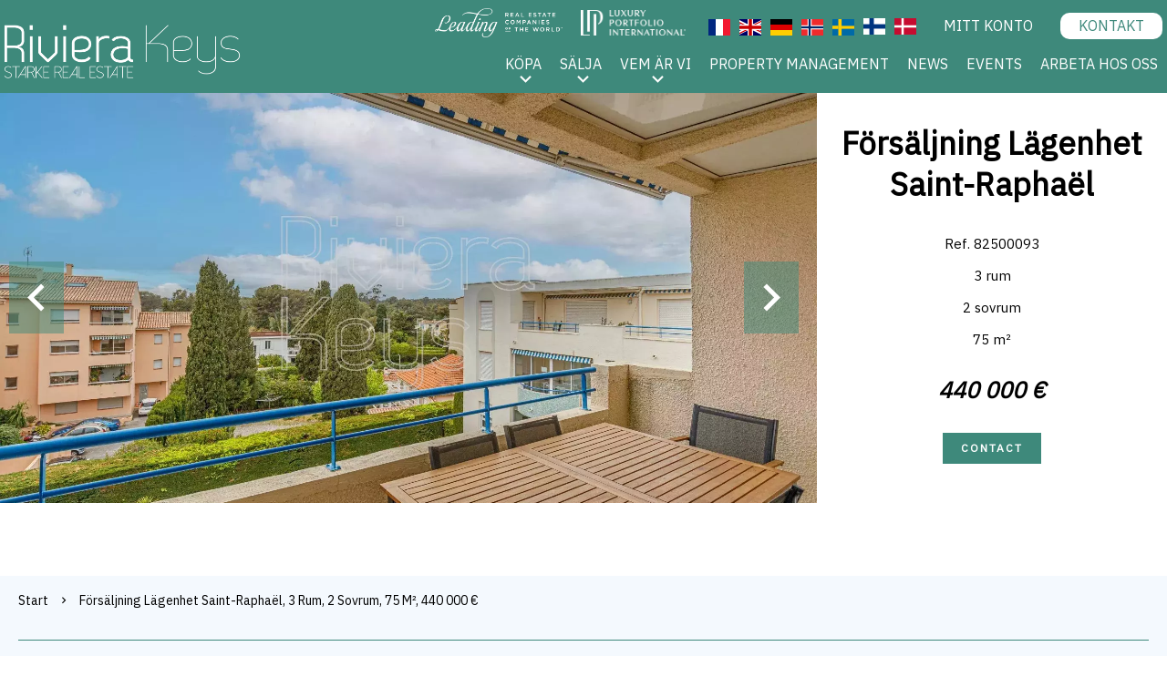

--- FILE ---
content_type: text/html; charset=UTF-8
request_url: https://rivierakeys.com/sv/fastighet/forsaljning+lagenhet+saint-raphael+82500093
body_size: 15770
content:
<!DOCTYPE html>
<html lang="sv" prefix="og: http://ogp.me/ns#">
  <head>

                  <meta charset="UTF-8">
              <title> Trea, terrass, pool, parkering, hav och butiker till fots, Boulouris-området i Saint-Raphaël</title>
              <meta name="description" content=" Denna lägenhet på cirka 75 m² i perfekt skick med två sovrum, ligger på tredje och sista våningen med hiss i en säker fastighet med pool, inom gångavstånd från havet (100 meter) och affärerna (500 meter) i Boulouris-området i Saint-Raphaël. Lägenheten innehåller:...">
              <meta property="og:title" content=" Trea, terrass, pool, parkering, hav och butiker till fots, Boulouris-området i Saint-Raphaël">
              <meta property="og:description" content=" Denna lägenhet på cirka 75 m² i perfekt skick med två sovrum, ligger på tredje och sista våningen med hiss i en säker fastighet med pool, inom gångavstånd från havet (100 meter) och affärerna (500 meter) i Boulouris-området i Saint-Raphaël. Lägenheten innehåller:...">
              <link rel="canonical" href="https://rivierakeys.com/sv/fastighet/forsaljning+lagenhet+saint-raphael+trea-terrass-pool-parkering-hav-och-butiker-till-fots-boulouris-omradet-i-saint-raphael+82500093">
              <meta property="og:image" content="https://media.apimo.pro/cache/7945d557f1f095d0931a10beaf9327c9_6cb87ad2a6_1920-original.jpg">
              <meta property="og:image:width" content="1920">
              <meta property="og:image:height" content="1280">
              <link rel="alternate" href="https://rivierakeys.com/fr/propriete/vente+appartement+saint-raphael+3p-terrasse-piscine-parking-mer-et-commerces-a-pied-boulouris-a-saint-raphael+82500093" hreflang="x-default">
              <link rel="alternate" href="https://rivierakeys.com/fr/propriete/vente+appartement+saint-raphael+3p-terrasse-piscine-parking-mer-et-commerces-a-pied-boulouris-a-saint-raphael+82500093" hreflang="fr-fr">
              <link rel="alternate" href="https://rivierakeys.com/en/property/sale+apartment+saint-raphael+2-bed-terrace-pool-parking-sea-and-shops-by-foot-boulouris-area-in-saint-raphael+82500093" hreflang="en-gb">
              <link rel="alternate" href="https://rivierakeys.com/de/eigentum/verkauf+wohnung+saint-raphael+2-zimmer-wohnung-terrasse-pool-parkplatz-meer-und-geschafte-zu-fusz-erreichbar-boulouris-viertel-in-saint-raphael+82500093" hreflang="de-de">
              <link rel="alternate" href="https://rivierakeys.com/nb/eiendom/salg+leilighet+saint-raphael+3-romsleilighet-i-toppetasje-svommebasseng-gangavstand-til-hav-og-sentrum-av-boulouris-i-saint-raphael+82500093" hreflang="nb-no">
              <link rel="alternate" href="https://rivierakeys.com/sv/fastighet/forsaljning+lagenhet+saint-raphael+trea-terrass-pool-parkering-hav-och-butiker-till-fots-boulouris-omradet-i-saint-raphael+82500093" hreflang="sv-se">
              <link rel="apple-touch-icon" sizes="180x180" href="https://d36vnx92dgl2c5.cloudfront.net/prod/Cello/2422/media/05a5b42e1a9285f27c58f74d9c471470.webp">
              <link rel="icon" type="image/png" sizes="32x32" href="https://d36vnx92dgl2c5.cloudfront.net/prod/Cello/2422/media/c02926b280e29e5ff45a72d80d983a79.webp">
              <link rel="icon" type="image/png" sizes="16x16" href="https://d36vnx92dgl2c5.cloudfront.net/prod/Cello/2422/media/c37a3a40aabc57d116b731d6b2f2e83d.webp">
              <link rel="manifest" href="/cache/prod/Cello/2422/site.webmanifest">
              <meta property="og:url" content="https://rivierakeys.com/sv/fastighet/forsaljning+lagenhet+saint-raphael+82500093">
              <meta name="viewport" content="width=device-width">
          
                                                          <link rel="stylesheet" href="https://d36vnx92dgl2c5.cloudfront.net/vendor/leaflet.markercluster/dist/MarkerCluster.css">                  <link rel="stylesheet" href="https://d36vnx92dgl2c5.cloudfront.net/vendor/leaflet/dist/leaflet.css">                  <link rel="stylesheet" href="https://d36vnx92dgl2c5.cloudfront.net/vendor/Leaflet.fullscreen/dist/leaflet.fullscreen.css">                  <link rel="stylesheet" href="https://d36vnx92dgl2c5.cloudfront.net/vendor/flag-icon-css/css/flag-icon.min.css">                  <link rel="stylesheet" href="https://d36vnx92dgl2c5.cloudfront.net/vendor/select2/dist/css/select2.min.css">                  <link rel="stylesheet" href="https://d36vnx92dgl2c5.cloudfront.net/cache/prod/Cello/2422/8bea6333aaed1c2ebbdc8bc27f2261c18ce46f99-v1768680096.css">            
                                        <script async src="https://cache.consentframework.com/js/pa/28975/c/u8hMx/stub?lang=sv" ></script>                  <script async src="https://choices.consentframework.com/js/pa/28975/c/u8hMx/cmp?lang=sv" ></script>                                    <script>(function(w,d,s,l,i){w[l]=w[l]||[];w[l].push({'gtm.start':
new Date().getTime(),event:'gtm.js'});var f=d.getElementsByTagName(s)[0],
j=d.createElement(s),dl=l!='dataLayer'?'&l='+l:'';j.async=true;j.src=
'https://www.googletagmanager.com/gtm.js?id='+i+dl;f.parentNode.insertBefore(j,f);
})(window,document,'script','dataLayer','GTM-KCXCRKZ7');</script>
                                                                                                                                          
    <style>
@import url('https://fonts.googleapis.com/css2?family=Libre+Baskerville&display=swap');
@import url('https://fonts.googleapis.com/css2?family=Rajdhani&display=swap');
@import url('https://fonts.googleapis.com/css2?family=Anuphan&display=swap');
</style>

<link rel="stylesheet" href="https://use.typekit.net/mip7iun.css">
    

        
  </head>
  <body class="property chrome  thumbnail eupopup eupopup-bottom">

    <div class="g-recaptcha"></div>
          <noscript>
        <iframe src="https://www.googletagmanager.com/ns.html?id=GTM-KCXCRKZ7" height="0" width="0" style="display:none;visibility:hidden" sandbox="allow-scripts allow-same-origin"></iframe>
      </noscript>
    
    
      <header>
    <div>
      <div data-id="0" class="zone zone-header-left ">

  <div id="696bee8435520-1" data-module-id="180960" data-instance="1" data-model-namespace="d6eb2669ab49"
      class="module module-180960 template-2 logo-template-2 module-logo "
            ><a href="/sv/" ><img src="https://d36vnx92dgl2c5.cloudfront.net/prod/Cello/2422/media/446b990dcc00383385bd6c7145f7a348.webp"  alt="logo" /></a></div>

</div>


      <div data-id="1" class="zone zone-header-right ">

  <div id="696bee84355bd-1" data-module-id="181017" data-instance="1" data-model-namespace="b2c6dce7d090"
      class="module module-181017 template-1 cluster-template-1 module-cluster "
            ><div id="696bee8437537-1" data-module-id="220764" data-instance="1" data-model-namespace="6a1d39339edd"
      class="module module-220764 template-1 picture-template-1 module-picture basic-mod "
            ><a class="col col-1" href="https://www.leadingre.com/ourcompanies/riviera-keys/151920" target="_blank"><div class="container "><img class="picture img-lazy-load" data-src="https://d36vnx92dgl2c5.cloudfront.net/prod/Cello/2422/media/20d570bb3a57fb5b0128e99afddf5b21.webp" src="https://d36vnx92dgl2c5.cloudfront.net/prod/Cello/2422/media/5730cc584e30aa75bfab731a3a4d3a35.webp" alt=""/></div></a></div><div id="696bee8437580-1" data-module-id="246321" data-instance="1" data-model-namespace="30a96e39dea2"
      class="module module-246321 template-1 picture-template-1 module-picture basic-mod "
            ><a class="col col-1" href="https://fr.luxuryportfolio.com/brokers/riviera-keys" target="_blank"><div class="container "><img class="picture img-lazy-load" data-src="https://d36vnx92dgl2c5.cloudfront.net/prod/Cello/2422/media/74f3440a7e7255964aaa4860756da9fc.webp" src="https://d36vnx92dgl2c5.cloudfront.net/prod/Cello/2422/media/d50a7d067855b28921e3a4e3c8f5b9dc.webp" alt=""/></div></a></div><div id="696bee8437598-1" data-module-id="181019" data-instance="1" data-model-namespace="876d9e9ef641"
      class="module module-181019 template-1 language-template-1 module-language "
            ><div class="content" style="display:none;"><ul><li ><a href="https://rivierakeys.com/fr/propriete/vente+appartement+saint-raphael+3p-terrasse-piscine-parking-mer-et-commerces-a-pied-boulouris-a-saint-raphael+82500093" rel="noindex"><span class="flag-icon flag-icon-fr"></span></a></li><li ><a href="https://rivierakeys.com/en/property/sale+apartment+saint-raphael+2-bed-terrace-pool-parking-sea-and-shops-by-foot-boulouris-area-in-saint-raphael+82500093" rel="noindex"><span class="flag-icon flag-icon-gb"></span></a></li><li ><a href="https://rivierakeys.com/de/eigentum/verkauf+wohnung+saint-raphael+2-zimmer-wohnung-terrasse-pool-parkplatz-meer-und-geschafte-zu-fusz-erreichbar-boulouris-viertel-in-saint-raphael+82500093" rel="noindex"><span class="flag-icon flag-icon-de"></span></a></li><li ><a href="https://rivierakeys.com/nb/eiendom/salg+leilighet+saint-raphael+3-romsleilighet-i-toppetasje-svommebasseng-gangavstand-til-hav-og-sentrum-av-boulouris-i-saint-raphael+82500093" rel="noindex"><span class="flag-icon flag-icon-no"></span></a></li><li  class="current" ><a href="https://rivierakeys.com/sv/fastighet/forsaljning+lagenhet+saint-raphael+trea-terrass-pool-parkering-hav-och-butiker-till-fots-boulouris-omradet-i-saint-raphael+82500093" rel="noindex"><span class="flag-icon flag-icon-se"></span></a></li><a href="/sv/finska"><li><span class="flag-icon flag-icon-fi"></span></li></a><a href="/sv/danska"><li><span class="flag-icon flag-icon-dk"></span></li></a></ul></div></div><nav id="696bee84375c2-1" data-module-id="181020" data-instance="1" data-model-namespace="631fe33106e1"
      class="module module-181020 extranet template-1 menu-template-1 module-menu inline "
            ><ul><li><a href="https://admin.apimo.pro/homepage/" target="_blank"  data-current=""><span>Mitt konto</span></a></li></ul></nav><nav id="696bee84375e9-1" data-module-id="204128" data-instance="1" data-model-namespace="228b9ca92862"
      class="module module-204128 estimer template-1 menu-template-1 module-menu inline "
            ><ul><li><a href="/sv/kontakta-oss" target="_self"  data-current=""><i class="CONTACT"></i><span>Kontakt</span></a></li></ul></nav></div>
  <nav id="696bee8435703-1" data-module-id="180962" data-instance="1" data-model-namespace="1d87ccd35ce7"
      class="module module-180962 template-1 menu-template-1 module-menu main column "
            ><button><i class="mdi mdi-menu"></i></button><ul><li class=" sub-menu"><a href="#" target="_self"  data-current=""><span>Köpa</span></a><ul><li><a href="/sv/f%C3%B6rs%C3%A4ljning" target="_self"  data-current=""><span>Våra bostäder till salu</span></a></li><li><a href="/sv/hur-koper-man-bostad-pa-franska-rivieran" target="_self"  data-current=""><span>Hur man köper</span></a></li><li><a href="/sv/stader-omraden" target="_self"  data-current=""><span>Var man kan köpa på Franska Rivieran</span></a></li><li><a href="/sv/nyproduktion" target="_self"  data-current=""><span>Nyproduktion</span></a></li><li><a href="/sv/hur-koper-man-nyproduktion-i-frankrike" target="_self"  data-current=""><span>Hur köper man nyproduktion</span></a></li></ul></li><li class=" sub-menu"><a href="#" target="_self"  data-current=""><span>Sälja</span></a><ul><li><a href="/sv/salja-bostad" target="_self"  data-current=""><span>Sälja med oss</span></a></li><li><a href="/sv/vardering" target="_self"  data-current=""><span>Värdering</span></a></li></ul></li><li class=" sub-menu"><a href="#" target="_self"  data-current=""><span>Vem är vi</span></a><ul><li><a href="/sv/team" target="_self"  data-current=""><span>Team</span></a></li><li><a href="/sv/vara-kontor" target="_self"  data-current=""><span>Våra byråer</span></a></li><li><a href="https://issuu.com/rivierakeys/docs/riviera_keys_magazine_n_6" target="_blank"  data-current=""><span>Vår tidning</span></a></li><li><a href="/sv/partners" target="_self"  data-current=""><span>Partners och nätverk</span></a></li><li><a href="/sv/kundn%C3%B6jdhet" target="_self"  data-current=""><span>Vittnesmål</span></a></li></ul></li><li><a href="/sv/fastighetsforvaltning" target="_self"  data-current=""><span>Property management</span></a></li><li><a href="https://agency.rivierakeys.com/en/news" target="_self"  data-current=""><span>News</span></a></li><li><a href="https://agency.rivierakeys.com/en/events" target="_self"  data-current=""><span>Events</span></a></li><li><a href="/sv/rekrytering" target="_self"  data-current=""><span>Arbeta hos oss</span></a></li></ul></nav>

</div>


    </div>
  </header>

  <div class="wrapper">
      <div data-id="2" class="zone zone-full-width ">

  <div id="696bee8435582-1" data-module-id="180978" data-instance="1" data-model-namespace="4cc13723ae0a"
      class="module module-180978 main template-1 slider-template-1 module-slider 	waiting
"
            ><div class="slider "><div class="" ><a href="https://d36vnx92dgl2c5.cloudfront.net/prod/Cello/2422/media/fe2be1e8020b73d7165f0401c83222ec.webp" class="click-fullscreen" title="Försäljning Lägenhet Saint-Raphaël"><img class="picture " data-position="0" src="https://d36vnx92dgl2c5.cloudfront.net/prod/Cello/2422/media/fe2be1e8020b73d7165f0401c83222ec.webp" alt="Försäljning Lägenhet Saint-Raphaël"></a></a></div><div class="" ><a href="https://d36vnx92dgl2c5.cloudfront.net/prod/Cello/2422/media/35a6f33ad863ca80e5d594b1885d678e.webp" class="click-fullscreen" title="Försäljning Lägenhet Saint-Raphaël"><img class="picture  img-lazy-load" data-position="1" data-low-src="https://d36vnx92dgl2c5.cloudfront.net/prod/Cello/2422/media/a9a46325a06d496585ac7d0fc733aa59.webp" data-src="https://d36vnx92dgl2c5.cloudfront.net/prod/Cello/2422/media/35a6f33ad863ca80e5d594b1885d678e.webp" alt="Försäljning Lägenhet Saint-Raphaël"></a></a></div><div class="" ><a href="https://d36vnx92dgl2c5.cloudfront.net/prod/Cello/2422/media/f93cc752269a06d7803622ddd0466277.webp" class="click-fullscreen" title="Försäljning Lägenhet Saint-Raphaël"><img class="picture  img-lazy-load" data-position="2" data-low-src="https://d36vnx92dgl2c5.cloudfront.net/prod/Cello/2422/media/412f595a3135dcea584daea06c5ce562.webp" data-src="https://d36vnx92dgl2c5.cloudfront.net/prod/Cello/2422/media/f93cc752269a06d7803622ddd0466277.webp" alt="Försäljning Lägenhet Saint-Raphaël"></a></a></div><div class="" ><a href="https://d36vnx92dgl2c5.cloudfront.net/prod/Cello/2422/media/08f495998f4bef0ad20a84b299a3126d.webp" class="click-fullscreen" title="Försäljning Lägenhet Saint-Raphaël"><img class="picture  img-lazy-load" data-position="3" data-low-src="https://d36vnx92dgl2c5.cloudfront.net/prod/Cello/2422/media/20c52ab00f03de6261843458ef9db42f.webp" data-src="https://d36vnx92dgl2c5.cloudfront.net/prod/Cello/2422/media/08f495998f4bef0ad20a84b299a3126d.webp" alt="Försäljning Lägenhet Saint-Raphaël"></a></a></div><div class="" ><a href="https://d36vnx92dgl2c5.cloudfront.net/prod/Cello/2422/media/19e4fa9c24b8f92cd322a5de23b87995.webp" class="click-fullscreen" title="Försäljning Lägenhet Saint-Raphaël"><img class="picture  img-lazy-load" data-position="4" data-low-src="https://d36vnx92dgl2c5.cloudfront.net/prod/Cello/2422/media/914cc03f49bd085df82f4c1a0d054942.webp" data-src="https://d36vnx92dgl2c5.cloudfront.net/prod/Cello/2422/media/19e4fa9c24b8f92cd322a5de23b87995.webp" alt="Försäljning Lägenhet Saint-Raphaël"></a></a></div><div class="" ><a href="https://d36vnx92dgl2c5.cloudfront.net/prod/Cello/2422/media/4fa63af6b353b6d585c8653712b31de5.webp" class="click-fullscreen" title="Försäljning Lägenhet Saint-Raphaël"><img class="picture  img-lazy-load" data-position="5" data-low-src="https://d36vnx92dgl2c5.cloudfront.net/prod/Cello/2422/media/9fadedaed3e37aae55f8bbcb78f9452f.webp" data-src="https://d36vnx92dgl2c5.cloudfront.net/prod/Cello/2422/media/4fa63af6b353b6d585c8653712b31de5.webp" alt="Försäljning Lägenhet Saint-Raphaël"></a></a></div><div class="" ><a href="https://d36vnx92dgl2c5.cloudfront.net/prod/Cello/2422/media/c725fc8d75448a055ce013c4d7f6590e.webp" class="click-fullscreen" title="Försäljning Lägenhet Saint-Raphaël"><img class="picture  img-lazy-load" data-position="6" data-low-src="https://d36vnx92dgl2c5.cloudfront.net/prod/Cello/2422/media/94b0c02f12b9f0744dd463da071e274c.webp" data-src="https://d36vnx92dgl2c5.cloudfront.net/prod/Cello/2422/media/c725fc8d75448a055ce013c4d7f6590e.webp" alt="Försäljning Lägenhet Saint-Raphaël"></a></a></div><div class="" ><a href="https://d36vnx92dgl2c5.cloudfront.net/prod/Cello/2422/media/344f237eab53158b72ea8a625363f713.webp" class="click-fullscreen" title="Försäljning Lägenhet Saint-Raphaël"><img class="picture  img-lazy-load" data-position="7" data-low-src="https://d36vnx92dgl2c5.cloudfront.net/prod/Cello/2422/media/bf1ebbbc04d50246b9c040cab9babb07.webp" data-src="https://d36vnx92dgl2c5.cloudfront.net/prod/Cello/2422/media/344f237eab53158b72ea8a625363f713.webp" alt="Försäljning Lägenhet Saint-Raphaël"></a></a></div><div class="" ><a href="https://d36vnx92dgl2c5.cloudfront.net/prod/Cello/2422/media/a23a79accc2aa0f3946a74a7fc149a2f.webp" class="click-fullscreen" title="Försäljning Lägenhet Saint-Raphaël"><img class="picture  img-lazy-load" data-position="8" data-low-src="https://d36vnx92dgl2c5.cloudfront.net/prod/Cello/2422/media/16aab257c011a6c6fb30c274d3b2f69f.webp" data-src="https://d36vnx92dgl2c5.cloudfront.net/prod/Cello/2422/media/a23a79accc2aa0f3946a74a7fc149a2f.webp" alt="Försäljning Lägenhet Saint-Raphaël"></a></a></div><div class="" ><a href="https://d36vnx92dgl2c5.cloudfront.net/prod/Cello/2422/media/40ee8eca8d2d60ece1ba7fbfc29c27bf.webp" class="click-fullscreen" title="Försäljning Lägenhet Saint-Raphaël"><img class="picture  img-lazy-load" data-position="9" data-low-src="https://d36vnx92dgl2c5.cloudfront.net/prod/Cello/2422/media/db3e7b597d8660de77f83cae33da215b.webp" data-src="https://d36vnx92dgl2c5.cloudfront.net/prod/Cello/2422/media/40ee8eca8d2d60ece1ba7fbfc29c27bf.webp" alt="Försäljning Lägenhet Saint-Raphaël"></a></a></div><div class="" ><a href="https://d36vnx92dgl2c5.cloudfront.net/prod/Cello/2422/media/891e50fbefe3b1bdc9fe3bb3c2cce89e.webp" class="click-fullscreen" title="Försäljning Lägenhet Saint-Raphaël"><img class="picture  img-lazy-load" data-position="10" data-low-src="https://d36vnx92dgl2c5.cloudfront.net/prod/Cello/2422/media/6bb7db51dcd9783a58fc79adf04e3059.webp" data-src="https://d36vnx92dgl2c5.cloudfront.net/prod/Cello/2422/media/891e50fbefe3b1bdc9fe3bb3c2cce89e.webp" alt="Försäljning Lägenhet Saint-Raphaël"></a></a></div></div><div class="api-spinner"><div class="bounce1"></div><div class="bounce2"></div><div class="bounce3"></div></div></div>
  <div id="696bee84355fa-1" data-module-id="180979" data-instance="1" data-model-namespace="074981fa703b"
      class="module module-180979 template-2 property-info-template-2 module-property-info "
            data-property-id="82500093"><h1>Försäljning Lägenhet<br>Saint-Raphaël </h1><ul><li>Ref. 82500093</li><li>  3 rum</li><li> 2 sovrum</li><li>  75 m²</li><li class='price'><span class="price">440 000 €</p></span></li><li><a id='click' class='button scroll-contact'>Contact</a></li></ul></div>

</div>


  <div data-id="3" class="zone zone-top-content ">


</div>


  <div class="row-2 clearfix">
    <div data-id="4" class="zone zone-left-content ">

  <div id="696bee84355a4-1" data-module-id="180980" data-instance="1" data-model-namespace="ef0f97c07d25"
      class="module module-180980 template-1 breadcrumb-template-1 module-breadcrumb "
            ><nav><ul><li class="module-breadcrumb-tab"><a href="/sv/">Start</a></li><li class="module-breadcrumb-tab"><h2><a>Försäljning lägenhet Saint-Raphaël, 3 rum, 2 sovrum, 75 m², 440 000 €</a></h2></li></ul></nav></div>
  <div id="696bee8435611-1" data-module-id="180981" data-instance="1" data-model-namespace="4c518e7a0e9e"
      class="module module-180981 template-4 property-info-template-4 module-property-info "
            data-property-id="82500093"><div class="module-header"><h2 class="module-header-title"></h2><div class="module-header-content"><p><a id="click" class="button scroll-contact">Contact</a></p></div></div><h2 class="title property-title-4" >Trea, terrass, pool, parkering, hav och butiker till fots, Boulouris-området i Saint-Raphaël</h2><span class="price">440 000 €</span><p class="comment" id="description">
          Denna lägenhet på cirka 75 m² i perfekt skick med två sovrum, ligger på tredje och sista våningen med hiss i en säker fastighet med pool, inom gångavstånd från havet (100 meter) och affärerna (500 meter) i Boulouris-området i Saint-Raphaël. Lägenheten innehåller: ett rymligt vardagsrum, ett stort fullt utrustat kök, två sovrum, ett renoverat badrum, en gästtoalett, ett förråd och många skåp. Terrassen i västerläge på 20 m² erbjuder en liten havsutsikt. Luftkonditionering. Det finns också en underjordisk parkeringsplats med en stor källare.
      </p></div>
  <div id="696bee84356c6-1" data-module-id="181056" data-instance="1" data-model-namespace="a82d003a4439"
      class="module module-181056 template-17 property-info-template-17 module-property-info "
            data-property-id="82500093"><div class="module-header"><h2 class="module-header-title">Medier</h2></div><div class="medias details"><ul><li><iframe src="https://nodalview.com/s/2BR8xRMRDE98H-UDY9Ueks" frameborder="0" allowfullscreen></iframe></li></ul></div></div>
  <div id="696bee84356f1-1" data-module-id="180988" data-instance="1" data-model-namespace="17a1964cd7ad"
      class="module module-180988 template-1 cluster-template-1 module-cluster "
            ><div id="696bee8438fbe-1" data-module-id="180984" data-instance="1" data-model-namespace="c34340d88bc5"
      class="module module-180984 template-5 property-info-template-5 module-property-info "
            data-property-id="82500093"><div class="module-header"><h3 class="module-header-title">Boytor</h3></div><ul><li>
          1 Entréhall <span>7 m²</span></li><li>
          1 Sovrum <span>9 m²</span></li><li>
          1 Sovrum <span>10 m²</span></li><li>
          1 Toalett <span>1 m²</span></li><li>
          1 Duschrum <span>4 m²</span></li><li>
          1 Grovkök <span>3 m²</span></li><li>
          1 Vardagsrum <span>30 m²</span></li><li>
          1 Fullt utrustat kök <span>11 m²</span></li></ul></div><div id="696bee8439004-1" data-module-id="180985" data-instance="1" data-model-namespace="bbc52fb79418"
      class="module module-180985 template-8 property-info-template-8 module-property-info "
            data-property-id="82500093"><div class="module-header"><h3 class="module-header-title">Närheten</h3></div><ul><li>Flygplats <span>60 minuter</span></li><li>Motorväg <span>15 minuter</span></li><li>Centrum <span>500 meter</span></li><li>Handel <span>500 meter</span></li><li>Station <span>500 meter</span></li><li>Hav <span>100 meter</span></li><li>Strand <span>100 meter</span></li><li>Hamn <span>100 meter</span></li></ul></div><div id="696bee843902b-1" data-module-id="180986" data-instance="1" data-model-namespace="fd105eb4e34d"
      class="module module-180986 template-6 property-info-template-6 module-property-info "
            data-property-id="82500093"><div class="module-header"><h3 class="module-header-title">Tjänster</h3></div><ul class="list-inline list-inline-30"><li>AC</li><li>Tvåglasfönster</li><li>PVC-fönster</li><li>Panoramafönster</li><li>Internet</li><li>Utomhusbelysning</li><li>Gemensam trädgård</li><li>Hiss</li><li>Fiberoptik</li><li>Kodlås</li><li>Porttelefon</li><li>Fjärrstyrd grind</li><li>Säkerhetsdörr</li><li>Videotelefon</li><li>Swimmingpool i en bostadsrätt</li></ul></div><div id="696bee843904f-1" data-module-id="180987" data-instance="1" data-model-namespace="3f53da820a06"
      class="module module-180987 template-7 property-info-template-7 module-property-info "
            data-property-id="82500093"><h2>Rättsligt meddelande</h2><ul><li>
          Avgifter som ska betalas av säljaren
                  </li><li>
          Avgifter för samägande
          <span>2460 € / Årligen</span></li></ul></div></div>
  <div id="696bee8435718-1" data-module-id="180995" data-instance="1" data-model-namespace="e04ee41f7bb8"
      class="module module-180995 template-33 property-info-template-33 module-property-info "
            data-property-id="82500093"><div class="module-header"><h2 class="module-header-title">Energieffektivitet</h2></div><div class="energy-diagnostics"><div class="diagnostic diagnostic-1"><img src="[data-uri]" alt="Diagnostic Graph"></div><div class="diagnostic diagnostic-2"><img src="[data-uri]" alt="Diagnostic Graph"></div></div></div>

</div>


    <div data-id="5" class="zone zone-right-content ">

  <div id="696bee843563a-1" data-module-id="180991" data-instance="1" data-model-namespace="aea97937886f"
      class="module module-180991 template-1 share-template-1 module-share "
            ><div class="module-header"><h2 class="module-header-title">Dela</h2></div><div class="content"><ul><li class="social facebook icon-facebook icon-border"><a href="#"><i class="mdi mdi-facebook"></i><span>Facebook</span></a></li><li class="social twitter icon-twitter icon-border"><a href="#"><svg xmlns="http://www.w3.org/2000/svg" fill="none" height="25" width="25" viewBox="0 0 512 512"><path clip-rule="evenodd" d="M192.034 98H83l129.275 170.757L91.27 412h55.908l91.521-108.34 81.267 107.343H429L295.968 235.284l.236.303L410.746 99.994h-55.908l-85.062 100.694zm-48.849 29.905h33.944l191.686 253.193h-33.944z" fill="#fff" fill-rule="evenodd"/></svg><span>Twitter</span></a></li><li class="social whatsapp icon-whatsapp icon-border"><a href="#"><i class="mdi mdi-whatsapp"></i><span>Whatsapp</span></a></li><li class="social linkedin icon-linkedin icon-border"><a href="#"><i class="mdi mdi-linkedin"></i><span>Linkedin</span></a></li></ul></div><div id="popup-696bee843563a-1" class="popup-module-share popup-module-180991 template-1 mfp-hide"><div class="picture ratioPicture"><img class="picture img-lazy-load"  src="https://d36vnx92dgl2c5.cloudfront.net/prod/Cello/2422/media/0885b05663e20b7a31f95de84ac59ad8.webp" data-src="https://d36vnx92dgl2c5.cloudfront.net/prod/Cello/2422/media/fe2be1e8020b73d7165f0401c83222ec.webp" alt="5"></div><h2>Försäljning Lägenhet, Saint-Raphaël </h2><h3>Partage ce bien par e-mail</h2><form name="share-form-180991" method="post" action="https://rivierakeys.com/sv/fastighet/forsaljning+lagenhet+saint-raphael+82500093"><div class="field email_from email"><input type="email" id="share-form-180991_email_from" name="share-form-180991[email_from]" required="required" placeholder="Your e-mail" class="" /></div><div class="field email_to email"><input type="email" id="share-form-180991_email_to" name="share-form-180991[email_to]" required="required" placeholder="to" class="" /></div><div class="field message textarea"><textarea id="share-form-180991_message" name="share-form-180991[message]" placeholder="Meddelande" class=""></textarea></div><div class="field recaptcha recaptcha"><script>

                    window.onloadCallback = function() {
                        $('.g-recaptcha').each(function(i, v) {
                            const $placeholder = $(this)

                            $placeholder.data('widget-id', i);

                            grecaptcha.render( this, {
                                callback: function( token ) {

                                    return new Promise(function(resolve, reject) {
                                    if( grecaptcha === undefined ) {
                                        console.log( 'reCaptcha not defined' )
                                        reject()
                                    }

                                    var response = grecaptcha.getResponse( $placeholder.data('widget-id') )
                                    if( !response ) {
                                        console.log( 'Could not get reCaptcha response' )
                                        reject()
                                    }

                                    const $form = $placeholder.closest('form')

                                    $form.find('.g-recaptcha-response').val( token )
                                    // Add a class that will be used to bypass the prevented submit event
                                    $form.addClass('recap-done')
                                    // submit by clicking the submit button of your form
                                    .find('[type="submit"]').trigger('click')
                                    resolve()
                                    grecaptcha.reset( $placeholder.data('widget-id') )
                                    })
                                },
                                sitekey: '6LctG6wUAAAAALSwjJO9bWoLzy3gi7yZn305f91K',
                                size: 'invisible', // This makes the real reCaptcha V2 Invisible
                            });
                        });
                    };

                </script><div class="g-recaptcha" data-sitekey="6LctG6wUAAAAALSwjJO9bWoLzy3gi7yZn305f91K"></div></div><div class="rgpd"><input type="checkbox" required><label>Jag har läst och accepterar <a href="/sv/juridisk%20information">sekretesspolicyn</a> för denna webbplats</label></div><div><button type="submit" id="share-form-180991_submit" name="share-form-180991[submit]" class="submit">Skicka</button></div></form></div></div>

</div>


  </div>
  <div data-id="6" class="zone zone-bottom-content ">

  <div id="696bee84355d3-1" data-module-id="181075" data-instance="1" data-model-namespace="a156047a33da"
      class="module module-181075 template-1 cluster-template-1 module-cluster "
            ><div id="696bee8437680-1" data-module-id="180994" data-instance="1" data-model-namespace="b6d5da63800e"
      class="module module-180994 template-1 contact-template-1 module-contact "
            ><div class="module-header"><div class="module-header-content"><p>Vill du ha mer information?</p></div></div><form name="contact-form-180994" method="post" action="https://rivierakeys.com/sv/fastighet/forsaljning+lagenhet+saint-raphael+82500093"><div class="field firstname text"><input type="text" id="contact-form-180994_firstname" name="contact-form-180994[firstname]" required="required" placeholder="Förnamn" class="" name="firstname" /></div><div class="field lastname text"><input type="text" id="contact-form-180994_lastname" name="contact-form-180994[lastname]" required="required" placeholder="Efternamn" class="" name="lastname" /></div><div class="field email email"><input type="email" id="contact-form-180994_email" name="contact-form-180994[email]" required="required" placeholder="E-mail" class="" name="email" /></div><div class="field phone tel"><input id="contact-form-180994_phone" name="contact-form-180994[phone]" required="required" placeholder="Telefon" class="" name="phone" type="tel" default-value=""  /></div><div class="field message textarea"><textarea id="contact-form-180994_message" name="contact-form-180994[message]" placeholder="Meddelande" class="" name="message"></textarea></div><div class="field recaptcha recaptcha"><script>

                    window.onloadCallback = function() {
                        $('.g-recaptcha').each(function(i, v) {
                            const $placeholder = $(this)

                            $placeholder.data('widget-id', i);

                            grecaptcha.render( this, {
                                callback: function( token ) {

                                    return new Promise(function(resolve, reject) {
                                    if( grecaptcha === undefined ) {
                                        console.log( 'reCaptcha not defined' )
                                        reject()
                                    }

                                    var response = grecaptcha.getResponse( $placeholder.data('widget-id') )
                                    if( !response ) {
                                        console.log( 'Could not get reCaptcha response' )
                                        reject()
                                    }

                                    const $form = $placeholder.closest('form')

                                    $form.find('.g-recaptcha-response').val( token )
                                    // Add a class that will be used to bypass the prevented submit event
                                    $form.addClass('recap-done')
                                    // submit by clicking the submit button of your form
                                    .find('[type="submit"]').trigger('click')
                                    resolve()
                                    grecaptcha.reset( $placeholder.data('widget-id') )
                                    })
                                },
                                sitekey: '6LctG6wUAAAAALSwjJO9bWoLzy3gi7yZn305f91K',
                                size: 'invisible', // This makes the real reCaptcha V2 Invisible
                            });
                        });
                    };

                </script><div class="g-recaptcha" data-sitekey="6LctG6wUAAAAALSwjJO9bWoLzy3gi7yZn305f91K"></div></div><div class="rgpd"><input type="checkbox" required><label>Jag har läst och accepterar <a href="/sv/juridisk%20information">sekretesspolicyn</a> för denna webbplats</label></div><div><button type="submit" id="contact-form-180994_submit" name="contact-form-180994[submit]" class="submit">
                Skicka
    </button></div></form></div><div id="696bee84376f6-1" data-module-id="180993" data-instance="1" data-model-namespace="fdf836c51988"
      class="module module-180993 template-1 user-template-1 module-user "
            ><ul class="listing"><li><div class="container"><div class="picture"><div class="userBubble"><img class="img-lazy-load" src="https://d36vnx92dgl2c5.cloudfront.net/prod/Cello/2422/media/0caab24e0a89fc5f734cfe1b35878901.webp" alt="Valerie POUPA"></div></div><div class="info"><h3>
                              Valerie POUPA
                                            <em>Fastighetsmäklare</em></h3><p><span class="mobile"><i class="mdi mdi-cellphone-iphone"></i><a href="tel:+33607898417">+33 6 07 89 84 17</a></span><br><span class="email"><i class="mdi mdi-email-outline"></i><a href="mailto:valerie@rivierakeys.com">valerie@rivierakeys.com</a></span></p><p>Agay, Saint-Raphaël och Sainte-Maxime med omnejd. Talar franska, engelska, norska och spanska.</p></div></div></li></ul></div></div>
  <div id="696bee843567d-1" data-module-id="180996" data-instance="1" data-model-namespace="b8b893a611e0"
      class="module module-180996 template-1 similar-template-1 module-similar center empty "
            ><div class="module-header"><h2 class="module-header-title">Liknande fastigheter</h2></div></div>
  <div id="696bee84356af-1" data-module-id="180989" data-instance="1" data-model-namespace="ec45df2ee8fe"
      class="module module-180989 template-1 leafletmap-template-1 module-leaflet-map module-map "
            ><div id="696bee84356af-1-inner-map" class="inner-map"></div></div>

</div>


  </div>

  <footer>
    <div data-id="7" class="zone zone-footer ">

  <div id="696bee84355e6-1" data-module-id="181288" data-instance="1" data-model-namespace="e43ff1c2a7f9"
      class="module module-181288 template-1 picture-template-1 module-picture basic-mod "
            ><div class="container col col-1  "><div class="content"><h3>
	Nice
</h3><p>
	4 place Wilson <br>
	06000 NICE<br><a href="tel:+33 493390000" class="phone-link">  +33 (0)4 93 39&nbsp;00 00 </a><br><a href="mailto:info@rivierakeys.com" class="mail-link">info@rivierakeys.com</a></p></div></div><div class="container col col-1  "><div class="content"><h3>
	Antibes
</h3><p>
	1 avenue Guillabert<br>
06600 ANTIBES <br><a href="tel:+33 493538415" class="phone-link">  +33 (0)4 93 39&nbsp;00 00 </a><br><a href="mailto:info@rivierakeys.com" class="mail-link">info@rivierakeys.com</a></p></div></div><div class="container col col-1  "><div class="content"><h3>
    Cannes
</h3><p>	
	9 rond-point Duboys d’Angers <br>
	06400 Cannes<br><a href="tel:+33 423324012" class="phone-link">  +33 (0)4 93 39 00 00</a><br><a href="mailto:info@rivierakeys.com" class="mail-link">info@rivierakeys.com</a></p></div></div><div class="container col col-1  "><div class="content"><h3>
    Saint-Raphaël
</h3><p>	
	2227 route de la Corniche  <br>
	83700 SAINT-RAPHAËL<br><a href="tel:+33 423324012" class="phone-link">  +33 (0)4 93 39 00 00</a><br><a href="mailto:info@rivierakeys.com" class="mail-link">info@rivierakeys.com</a></p></div></div><div class="container col col-1  "><div class="content"><h3>
    Juridisk information
</h3><ul><li><a href="/sv/juridisk-information/avgifter" target="_self">Avgifter</a></li><li><a href="/sv/personuppgifter" target="_self">Personuppgifter</a></li><li><a href="/sv/anvandning-av-cookies" target="_self">Användning av cookies</a></li><li><a href="/sv/juridisk-information" target="_self">Juridisk information</a></li></ul></div></div></div>
  <div id="696bee84356da-1" data-module-id="180966" data-instance="1" data-model-namespace="f217b73e88a8"
      class="module module-180966 template-1 social-menu-template-1 module-social-menu "
            ><div class="module-header"><span class="module-header-title">Följ oss på sociala media</span></div><ul><li class="social facebook"><a href="https://www.facebook.com/rivierakeys/" target="_blank" rel="me"><i class="mdi mdi-facebook"></i><span>Facebook</span></a></li><li class="social instagram"><a href="https://www.instagram.com/rivierakeys/" target="_blank" rel="me"><i class="mdi mdi-instagram"></i><span>Instagram</span></a></li><li class="social linkedin"><a href="https://www.linkedin.com/company/rivierakeys/" target="_blank" rel="me"><i class="mdi mdi-linkedin"></i><span>Linkedin</span></a></li></ul></div>

</div>


    <div data-id="8" class="zone zone-legal ">

  <div id="696bee843569a-1" data-module-id="181009" data-instance="1" data-model-namespace="4600a32afc26"
      class="module module-181009 template-3 legal-template-3 module-legal template3 "
            ><nav><ul><li><a href="/sv/">
					©2026
					Riviera Keys
				</a></li><li ><a href="/sv/juridisk%20information">Legal notice</a></li><li ><a href="/sv/juridisk%20information/honorarier">Agency fees</a></li><li><a href='javascript:Sddan.cmp.displayUI()'>Ändra cookie-inställningar</a></li><li><a href="https://apimo.net/fr/site-internet/">
										Design by <span>Apimo™</span></a></li></ul></nav></div>

</div>


  </footer>

                      <link media="print"onload="this.media='all'"rel="stylesheet" href="https://d36vnx92dgl2c5.cloudfront.net/static/Realtix/Global/mdi/css/materialdesignicons.min.css">                  <link media="print"onload="this.media='all'"rel="stylesheet" href="https://d36vnx92dgl2c5.cloudfront.net/vendor/kernel-webfont/build/css/icons.css">                                                                                                                        
    
                  <script src="https://d36vnx92dgl2c5.cloudfront.net/cache/prod/Cello/2422/model/cd44ec8e9028c3a239141004a793e52ca74a628e-v1768681092.8183.js" ></script>                                                      <script src="https://d36vnx92dgl2c5.cloudfront.net/vendor/jquery/dist/jquery.min.js" ></script>                                    <script src="https://d36vnx92dgl2c5.cloudfront.net/vendor/owl.carousel/owl.carousel.js" ></script>                  <script type="application/ld+json">
{
  "@context": "https://schema.org/",
  "@type": "Product",
  "name": "module_property_info_title",
  "image": [
          "https://d36vnx92dgl2c5.cloudfront.net/prod/Cello/2422/media/fe2be1e8020b73d7165f0401c83222ec.webp",          "https://d36vnx92dgl2c5.cloudfront.net/prod/Cello/2422/media/35a6f33ad863ca80e5d594b1885d678e.webp",          "https://d36vnx92dgl2c5.cloudfront.net/prod/Cello/2422/media/f93cc752269a06d7803622ddd0466277.webp",          "https://d36vnx92dgl2c5.cloudfront.net/prod/Cello/2422/media/08f495998f4bef0ad20a84b299a3126d.webp",          "https://d36vnx92dgl2c5.cloudfront.net/prod/Cello/2422/media/19e4fa9c24b8f92cd322a5de23b87995.webp",          "https://d36vnx92dgl2c5.cloudfront.net/prod/Cello/2422/media/4fa63af6b353b6d585c8653712b31de5.webp",          "https://d36vnx92dgl2c5.cloudfront.net/prod/Cello/2422/media/c725fc8d75448a055ce013c4d7f6590e.webp",          "https://d36vnx92dgl2c5.cloudfront.net/prod/Cello/2422/media/344f237eab53158b72ea8a625363f713.webp",          "https://d36vnx92dgl2c5.cloudfront.net/prod/Cello/2422/media/a23a79accc2aa0f3946a74a7fc149a2f.webp",          "https://d36vnx92dgl2c5.cloudfront.net/prod/Cello/2422/media/40ee8eca8d2d60ece1ba7fbfc29c27bf.webp",          "https://d36vnx92dgl2c5.cloudfront.net/prod/Cello/2422/media/891e50fbefe3b1bdc9fe3bb3c2cce89e.webp"       ],
  "sku": "82500093",
  "brand": {
    "@type": "Organization",
    "name": "Riviera Keys"
  },
    "description": "Denna\u0020l\u00E4genhet\u0020p\u00E5\u0020cirka\u002075\u0020m\u00B2\u0020i\u0020perfekt\u0020skick\u0020med\u0020tv\u00E5\u0020sovrum,\u0020ligger\u0020p\u00E5\u0020tredje\u0020och\u0020sista\u0020v\u00E5ningen\u0020med\u0020hiss\u0020i\u0020en\u0020s\u00E4ker\u0020fastighet\u0020med\u0020pool,\u0020inom\u0020g\u00E5ngavst\u00E5nd\u0020fr\u00E5n\u0020havet\u0020\u0028100\u0020meter\u0029\u0020och\u0020aff\u00E4rerna\u0020\u0028500\u0020meter\u0029\u0020i\u0020Boulouris\u002Domr\u00E5det\u0020i\u0020Saint\u002DRapha\u00EBl.\u0020L\u00E4genheten\u0020inneh\u00E5ller\u003A\u0020ett\u0020rymligt\u0020vardagsrum,\u0020ett\u0020stort\u0020fullt\u0020utrustat\u0020k\u00F6k,\u0020tv\u00E5\u0020sovrum,\u0020ett\u0020renoverat\u0020badrum,\u0020en\u0020g\u00E4sttoalett,\u0020ett\u0020f\u00F6rr\u00E5d\u0020och\u0020m\u00E5nga\u0020sk\u00E5p.\u0020Terrassen\u0020i\u0020v\u00E4sterl\u00E4ge\u0020p\u00E5\u002020\u0020m\u00B2\u0020erbjuder\u0020en\u0020liten\u0020havsutsikt.\u0020Luftkonditionering.\u0020Det\u0020finns\u0020ocks\u00E5\u0020en\u0020underjordisk\u0020parkeringsplats\u0020med\u0020en\u0020stor\u0020k\u00E4llare.",
    "offers": {
    "@type": "Offer",
    "url": "https://rivierakeys.com/sv/fastighet/forsaljning+lagenhet+saint-raphael+82500093",
    "priceCurrency": "EUR",
        "price": "440000.00",
        "priceValidUntil": "2026-02-17",
    "availability": "InStock",
    "seller": {
      "@type": "Organization",
      "name": "Riviera Keys"
    }
  }
}
</script>
                  <script src="https://d36vnx92dgl2c5.cloudfront.net/vendor/leaflet/dist/leaflet.js" ></script>                  <script src="https://d36vnx92dgl2c5.cloudfront.net/vendor/Leaflet.fullscreen/dist/Leaflet.fullscreen.min.js" ></script>                  <script src="https://d36vnx92dgl2c5.cloudfront.net/vendor/leaflet.markercluster/dist/leaflet.markercluster.js" ></script>                  <script src="https://d36vnx92dgl2c5.cloudfront.net/vendor/select2/dist/js/select2.full.min.js" ></script>                  <script src="https://d36vnx92dgl2c5.cloudfront.net/cache/prod/Cello/2422/643b9e7d48f24138b1207c1fa3088d931c1445e7-v1768680095.js" ></script>        
        
    
    <div class="recaptcha-terms">
      <p>Denna sida är skyddad av reCAPTCHA och Google:s <a target="_blank" href="https://policies.google.com/privacy">Integritetspolicy</a> och <a target="_blank" href="https://policies.google.com/terms">Användarvillkor</a> gäller.</p>
    </div>

  </body>
</html>


--- FILE ---
content_type: text/html; charset=utf-8
request_url: https://nodalview.com/s/2BR8xRMRDE98H-UDY9Ueks
body_size: 7520
content:
<!DOCTYPE html>
<html lang="en" >
  <head>
    <script>
    var NodalviewEnvironment = window.NodalviewEnvironment = {"enable_data_test_attributes":false,"rails_env":"production","sentry_public_dsn":"https://30965da7353c4ee8b3dea55005e1be14@o387925.ingest.sentry.io/4505606138429440","google_maps_api_key":"AIzaSyAYKz0l37L00h87WtQN5SdZDc-xp7D_KOM","google_recaptcha_site_key":"6LfQhXMpAAAAAHqyit9gaCMTRKgC31hsMLD1bM9q","amplitude_api_key":"e5b2e28e4d187c07ce19e068f3733aea","photo_extraction_url":"https://app.nodalview.com/frame_extraction/photo/index.html","panorama_extraction_url":"https://app.nodalview.com/frame_extraction/panorama/index.html","blue_skies_prefix_uri":"https://app.nodalview.com","chargebee_url":"https://nodalview.chargebee.com","chargebee_api_site":"nodalview","chargebee_publishable_key":"live_WIjTMTf0sReOcdnmfb3FGhEK3uSzxjMpS","faye_endpoint":"https://faye.nodalview.com/faye","matterport_api_key":"pqagxifkudhdncwrazn6gphbd"}
</script>
    <title>Nodalview | Create high definition panoramas with your smartphone</title>
<meta name="description" content="Easily create stunning high definition panoramas with your smartphone. With Nodalview you can create high quality immersive reality in just a couple of seconds. Setup your kit, start shooting and directly share your content and virtual tours stored in the cloud on any device or on your website. All you need is your smartphone and our kit!">
<meta name="Robots" content="noindex, nofollow">
<meta name="viewport" content="width=device-width, initial-scale=1.0, minimum-scale=1.0, maximum-scale=1.0, viewport-fit=cover" />
<meta name="nodalview-transaction-id" content="web_smartlinks-show_7555364c-57aa-4213-8b63-7e2803886378">
<meta name="csrf-param" content="authenticity_token" />
<meta name="csrf-token" content="0U9DtaDDkzztYE4vg_tut-y0nN4QhGlezPaEplSf1VRwD5oshr7ixNa3_U6ujURSDN7RHNsi8pjX3oa2t-ycFQ" />
<link rel="icon" type="image/png" href="/packs/logos/branding_2022/favicon_new-f3cc66c538f8c7cb1b77.png" />

  <meta name="smartlink-view-uuid" content="90d980f7-21a3-4c77-a047-7717b214df39">


    
    
    <!-- Facebook Open Graph data -->
<meta property="og:title" content="Nodalview | Show. Sell. Grow" />
<meta property="og:type" content="website" />
<meta property="og:url" content="https://nodalview.com/s/2BR8xRMRDE98H-UDY9Ueks" />
<meta property="og:image" content="https://images.nodalview.com/k_7ZEpK6oJ8P_qtLdYniDH2VhNV_yg3ijz7OdxSU4ZA/rt:fit/aHR0cHM6Ly9mYWxj/b24ubm9kYWx2aWV3/LmNvbS9DdXN0b21l/cnMvaGFyYWxkJTQw/cml2aWVyYWtleXMu/Y29tL1NhaW50UmFw/aGFlbEd1aWxsYXVk/LTE2ODI2MDgwMzgv/U2Vqb3VyLTE2ODI2/MDg0MzUvVGh1bWIv/UGFub19tZWRpdW0u/anBn.webp" />
<meta property="og:description" content="The new way to show and sell properties. Catch and keep buyers’ and sellers’ attention, become their #1 real estate agent, and grow your business. The good news: we have a tool that helps you do just that." />
<meta property="og:site_name" content="Nodalview" />
  <meta property="fb:app_id" content="448125425356230" />

    <!-- Twitter Card data -->
<meta name="twitter:card" content="summary_large_image">
<meta name="twitter:site" content="@Nodal_View">
<meta name="twitter:title" content="Nodalview | Show. Sell. Grow">
<meta name="twitter:description" content="The new way to show and sell properties. Catch and keep buyers’ and sellers’ attention, become their #1 real estate agent, and grow your business. The good news: we have a tool that helps you do just that.">
<meta name="twitter:creator" content="@Nodal_View">
<meta name="twitter:image:src" content="https://images.nodalview.com/k_7ZEpK6oJ8P_qtLdYniDH2VhNV_yg3ijz7OdxSU4ZA/rt:fit/aHR0cHM6Ly9mYWxj/b24ubm9kYWx2aWV3/LmNvbS9DdXN0b21l/cnMvaGFyYWxkJTQw/cml2aWVyYWtleXMu/Y29tL1NhaW50UmFw/aGFlbEd1aWxsYXVk/LTE2ODI2MDgwMzgv/U2Vqb3VyLTE2ODI2/MDg0MzUvVGh1bWIv/UGFub19tZWRpdW0u/anBn.webp">

    <!-- Google+ Schema.org markup -->
<meta itemprop="name" content="Nodalview | Show. Sell. Grow">
<meta itemprop="description" content="The new way to show and sell properties. Catch and keep buyers’ and sellers’ attention, become their #1 real estate agent, and grow your business. The good news: we have a tool that helps you do just that.">
<meta itemprop="image" content="https://images.nodalview.com/k_7ZEpK6oJ8P_qtLdYniDH2VhNV_yg3ijz7OdxSU4ZA/rt:fit/aHR0cHM6Ly9mYWxj/b24ubm9kYWx2aWV3/LmNvbS9DdXN0b21l/cnMvaGFyYWxkJTQw/cml2aWVyYWtleXMu/Y29tL1NhaW50UmFw/aGFlbEd1aWxsYXVk/LTE2ODI2MDgwMzgv/U2Vqb3VyLTE2ODI2/MDg0MzUvVGh1bWIv/UGFub19tZWRpdW0u/anBn.webp">

    <meta name="google-signin-client_id" content="21933838195-910fu9fn21h4f9jf6da8okbdail1cqem.apps.googleusercontent.com">

    <link rel="alternate" hreflang="en"
      href="http://nodalview.com/en/" />
<link rel="alternate" hreflang="fr"
      href="http://nodalview.com/fr/" />
<link rel="alternate" hreflang="nl"
      href="http://nodalview.com/nl/" />
<link rel="alternate" hreflang="it"
      href="http://nodalview.com/it/" />
<link rel="alternate" hreflang="es"
      href="http://nodalview.com/es/" />
<link rel="alternate" hreflang="pt"
      href="http://nodalview.com/pt/" />
<link rel="alternate" hreflang="ja"
      href="http://nodalview.com/jp/" />
<link rel="alternate" hreflang="x-default"
      href="http://nodalview.com/" />

    

<script src="https://code.jquery.com/jquery-1.12.4.min.js" integrity="sha256-ZosEbRLbNQzLpnKIkEdrPv7lOy9C27hHQ+Xp8a4MxAQ=" crossorigin="anonymous"></script>
<script src="https://code.jquery.com/ui/1.12.1/jquery-ui.min.js" integrity="sha256-VazP97ZCwtekAsvgPBSUwPFKdrwD3unUfSGVYrahUqU=" crossorigin="anonymous"></script>
<script src="https://cdnjs.cloudflare.com/ajax/libs/fancybox/3.1.20/jquery.fancybox.min.js" integrity="sha512-l0i7i+24ESeyrzZawcOFGAZADXr7mFVJvFNR/BImmv8aGYqR/svqbJHSLzXIr62hE9J9ibyGOEpoBfWwU64a0Q==" crossorigin="anonymous" referrerpolicy="no-referrer"></script>

<link rel="stylesheet" href="https://cdnjs.cloudflare.com/ajax/libs/fancybox/3.1.20/jquery.fancybox.min.css" integrity="sha512-MaRpC5n6oJYFxacB2GS46fBxVK0ysPce0r/XX5Sn5CNayuAssUo44ZpNTKwi+z5bJHlPC4AcXX7XDl9kJdNajA==" crossorigin="anonymous" referrerpolicy="no-referrer" />
<link rel="stylesheet" href="/packs/css/609-4b9ba21d.css" data-turbo-track="reload" />
<link rel="stylesheet" href="/packs/css/application-8ac31b8f.css" data-turbo-track="reload" />
<script src="/packs/js/runtime-0c5911457bcd9bd9e1c2.js" defer="defer"></script>
<script src="/packs/js/8465-b4fb56428439d64569eb.js" defer="defer"></script>
<script src="/packs/js/4948-b8b284befb3651fccdbc.js" defer="defer"></script>
<script src="/packs/js/354-370c7a0e9fea2910d8eb.js" defer="defer"></script>
<script src="/packs/js/609-60463a8fac4b0ae19e08.js" defer="defer"></script>
<script src="/packs/js/5234-e52621c01c0bbb4610b0.js" defer="defer"></script>
<script src="/packs/js/4365-9f59fdd555afca6e9d73.js" defer="defer"></script>
<script src="/packs/js/application-c18c0998585ea475f28b.js" defer="defer"></script>
<link rel="preconnect" href="https://fonts.googleapis.com">
<link rel="preconnect" href="https://fonts.gstatic.com" crossorigin>
<link href="https://fonts.googleapis.com/css?family=Inter:400,600" rel="stylesheet">

    
    <meta name="action-cable-url" content="/cable" />
  </head>
  <body>
      
      <!-- Beginning of content -->
          
<div data-smartlink-showcase>
  <div style="z-index: 999; color: white; display: inline-block; position: absolute; bottom: -2px; left: 0; right: 0;width:100vw;" id="panoProbressBar">
    <div id="pano-progress-line"></div>
  </div>
  <div data-loaders>
    <div class="intro-image" >
      <img class="intro-image-blur-js" alt="loading blurry tour image" src="https://nodalview-tour-production.s3.eu-central-1.amazonaws.com/store/b39f9fbccdb680275fd17c7b44c00593.jpeg">
      <div class="intro-progress" id="intro-progress"></div>
    </div>
    <div class="intro-logo" >
      <p class="loading-status-p"><span class="glyphicon glyphicon-refresh rotate mr-10"></span>Loading...</p>
        <img class="brand-logo" src="https://nodalview-organisation-production.s3.eu-central-1.amazonaws.com/store/9155aae5b7ddbd790326914a9d20a1bd.png">
        <div class="intro-log-caption">
          <img class="powered-by-logo" src="/packs/logos/branding_2022/powered-by-nodalview-65742318de8f07a241dc.png" />

        </div>
    </div>
  </div>

    <div
  class="reveal"
  data-reveal-id="virtual-visit-form"
  aria-labelledby="Request your guided virtual visit with RIVIERA KEYS"
  data-close-on-escape="false"
  tabindex="-1" aria-hidden="true" role="dialog"
  {}
>
  <div class="reveal-background" data-reveal-background></div>
  <div class="reveal-content">
    <div class="reveal-header">
      <h3 class="reveal-title">
        Request your guided virtual visit with RIVIERA KEYS
      </h3>
      <button class="button button--circle button--close reveal-close" data-reveal-close>
        <span class="glyphicon glyphicon-remove"></span>
      </button>
    </div>
    <div class="reveal-body">
      
  <p class="text-base" data-booking-disclaimer>
    You want to learn more about this property? Let us know when you will be available for a guided virtual visit where you will be able to ask all your questions live.
  </p>
  <form data-booking-form >
    <input type="hidden" name="smartlink_uuid" data-smartlink-uuid value="8b6c8edb-59b3-4e24-847e-78d8897a8bb6">
    <div>
      <label class="form-label" for="book_name">
        *Name
      </label>
      <input
        class="form-input"
        type="text"
        required
        id="book_name"
        name="name"
        data-booking-name
        
        />
    </div>
    <div>
      <label class="form-label" for="email_address">
        *Email address
      </label>
      <input
        class="form-input"
        type="email"
        required
        id="email_address"
        name="email"
        data-booking-email
        
        />
    </div>
    <div>
      <label class="form-label" for="phone_number">
        Phone number
      </label>
      <input
        class="form-input"
        type="text"
        id="phone_number"
        name="phone_number"
        data-booking-phone-number
        
        />
    </div>
    <div class="mb-20">
      <label class="form-label" for="book_name">
        *Select your appointment type
      </label>
      <ul
        class="unstyled-list grid grid-cols-2 gap-20"
        
      >
        <li>
          <input type="radio" required name="appointment_type" class="hidden" id="video_chat" value="video_chat" data-booking-appointment-type checked />
          <label for="video_chat" class="card-input card-input--small">
            Video chat
          </label>
        </li>
        <li>
          <input type="radio" required name="appointment_type" class="hidden" id="in_person" value="in_person" data-booking-appointment-type />
          <label for="in_person" class="card-input card-input--small">
            In person
          </label>
        </li>
      </ul>
    </div>
    <div class="mb-20">
      <label class="form-label" for="preferred_date">
        *Select your preferred date, we will try to propose you a meeting that matches your availability.
      </label>
      <ul
        class="grid-list"
        
      >
          <li>
            <input type="radio" required name="preferred_date" class="hidden" id="2026-01-18" value="2026-01-18" data-booking-preferred-date  />
            <label for="2026-01-18" class="card-input">
              <span class="block">
                Sun
              </span>
              <span class="block">
                18 Jan
              </span>
            </label>
          </li>
          <li>
            <input type="radio" required name="preferred_date" class="hidden" id="2026-01-19" value="2026-01-19" data-booking-preferred-date disabled />
            <label for="2026-01-19" class="card-input">
              <span class="block">
                Mon
              </span>
              <span class="block">
                19 Jan
              </span>
            </label>
          </li>
          <li>
            <input type="radio" required name="preferred_date" class="hidden" id="2026-01-20" value="2026-01-20" data-booking-preferred-date disabled />
            <label for="2026-01-20" class="card-input">
              <span class="block">
                Tue
              </span>
              <span class="block">
                20 Jan
              </span>
            </label>
          </li>
          <li>
            <input type="radio" required name="preferred_date" class="hidden" id="2026-01-21" value="2026-01-21" data-booking-preferred-date disabled />
            <label for="2026-01-21" class="card-input">
              <span class="block">
                Wed
              </span>
              <span class="block">
                21 Jan
              </span>
            </label>
          </li>
          <li>
            <input type="radio" required name="preferred_date" class="hidden" id="2026-01-22" value="2026-01-22" data-booking-preferred-date disabled />
            <label for="2026-01-22" class="card-input">
              <span class="block">
                Thu
              </span>
              <span class="block">
                22 Jan
              </span>
            </label>
          </li>
          <li>
            <input type="radio" required name="preferred_date" class="hidden" id="2026-01-23" value="2026-01-23" data-booking-preferred-date disabled />
            <label for="2026-01-23" class="card-input">
              <span class="block">
                Fri
              </span>
              <span class="block">
                23 Jan
              </span>
            </label>
          </li>
          <li>
            <input type="radio" required name="preferred_date" class="hidden" id="2026-01-24" value="2026-01-24" data-booking-preferred-date  />
            <label for="2026-01-24" class="card-input">
              <span class="block">
                Sat
              </span>
              <span class="block">
                24 Jan
              </span>
            </label>
          </li>
          <li>
            <input type="radio" required name="preferred_date" class="hidden" id="2026-01-25" value="2026-01-25" data-booking-preferred-date  />
            <label for="2026-01-25" class="card-input">
              <span class="block">
                Sun
              </span>
              <span class="block">
                25 Jan
              </span>
            </label>
          </li>
      </ul>
    </div>
    <div>
      <label class="form-label" for="preferred_hour">
        *Preferred hour
      </label>
      <select
        id="preferred_hour"
        name="preferred_hour"
        class="border-1 border-solid border-secondary w-full mb-20 p-10"
        data-booking-preferred-hour
        
      >
          <option value="09:00">
            09:00
          </option>
          <option value="10:00">
            10:00
          </option>
          <option value="11:00">
            11:00
          </option>
          <option value="12:00">
            12:00
          </option>
          <option value="13:00">
            13:00
          </option>
          <option value="14:00">
            14:00
          </option>
          <option value="15:00">
            15:00
          </option>
          <option value="16:00">
            16:00
          </option>
          <option value="17:00">
            17:00
          </option>
      </select>
    </div>
    <div
      class="flex"
      
    >
      <input
        type="checkbox"
        id="toc"
        required data-booking-toc
        
        />
      <label for="toc" class="ml-10 form-label-regular">
        By checking this box you agree on the <a href="https://public.nodalview.com/en/terms" class="underline" target="_blank">terms and conditions</a> and <a href="https://public.nodalview.com/en/privacy-policy" class="underline" target="_blank">privacy policy</a> of Nodalview.
      </label>
    </div>
    <p class="text-sm">
      *Mandatory fields
    </p>
    <div class="flex justify-center">
      <button
        type="submit"
        class="button button--primary"
        data-booking-submit
         data-amplitude-event-name="Virtual visit - Book a tour submit - click"
        
      >
        Request a visit
      </button>
    </div>
  </form>

    </div>
  </div>
</div>
<script
  id="book-virtual-boot"
  defer
  data-js-boot="{&quot;organisation_name&quot;:&quot;RIVIERA KEYS&quot;}
">
  document.addEventListener('turbo:load', () => {
    const bookVirtual = document.getElementById('book-virtual-boot')
    const bookPageAttributes = JSON.parse(bookVirtual.dataset.jsBoot)
    pagesHelper.boot('shared_book_virtual_visit', bookPageAttributes)
  });
</script>


  <div id="pano" class="w-screen h-screen text-left"></div>
</div>

<script

  id="js-boot"
  data-js-boot="{&quot;no_brand&quot;:false,&quot;access_type&quot;:&quot;public&quot;,&quot;real_estate_agent_name&quot;:&quot;Riviera Keys&quot;}
  ">
    var scriptElem = document.getElementById('js-boot')
    var pageAttributes = JSON.parse(scriptElem.dataset.jsBoot)
    pageAttributes.xml_path = "/api/web_rest/virtual_visits/tours/9d56d911-5eef-41f6-a5f7-7d0928b2a351?locale=en"
    document.addEventListener('turbo:load', () => {
      pagesHelper.boot('smartlinks_show_page', pageAttributes)
    });

    var krpano;

    function sendToGA(title) {
        var url = window.location.pathname;
        var page = url + '?scene=' + title;
        _gaq.push(['_trackPageview', page]);
    }
</script>
<script>
    var userAgent = "empty"
    krpano = null;
    window.krpano = krpano;
    if(window.navigator.userAgent.toLowerCase().indexOf("oculus") > -1) {
        userAgent = "oculus";
    }
    var hotspotHighlights;

    liveSession = false;
    nodalviewTourLoaded = false;
    $('.content-container').css('position', 'absolute');
    $('.content-container').css('left', '0');
    $('.content-container').css('right', '0');
    $('.content-container').css('top', '0');
    $('.content-container').css('botom', '0');
    $('.content-container').css('height', '100%');

    function getParameterByName(name, url) {
        if (!url) url = window.location.href;
        name = name.replace(/[\[\]]/g, "\\$&");
        var regex = new RegExp("[?&]" + name + "(=([^&#]*)|&|#|$)"),
            results = regex.exec(url);
        if (!results) return null;
        if (!results[2]) return '';
        return decodeURIComponent(results[2].replace(/\+/g, " "));
    }


    function downloadReady(){
        document.querySelector('[data-loaders]').classList.add('hidden');
        $('#floorController').addClass('hidden');
    }

    setTimeout(()=>{
      downloadReady()
    }, 1000)


    $(".navbar-right").css("display", "none");
    $(".collapsed").css("display","none");


    $('body').on('change', '.selectpicker' , function (e) {
        var floorplanId = $(this).find("option:selected").attr('data-floorplan-id');
        $('.floorplan-container').each(function(){
            // hide all floorplans
            $(this).css('left', '10000px');
            $(this).css('right', '-10000px');

            //show selectedfloorplan
            var divSelector = 'div[data-floorplan-id="'+floorplanId+'"]'
            $(divSelector).css('left', '10px');
            $(divSelector).css('right', '10px');

            // update hidden input field
            $('input[name=current-floorplan]').val(floorplanId);
            //console.log($('input[name=current-floorplan]').val());

        })
    });

    $('body').on('click', '.floorplan-hotspot-js', function(e){
        krpano = document.getElementById("nodalviewViewer");
        $('.floorplan-hotspot').each(function(){
            $(this).css('background', 'grey');
        })
        $(e.target).css('background','#DA5556');
        var hotspotLinkedScene = $(e.target).attr('data-linked-scene');
        krpano.call('closefloorplanslayer()');
        krpano.call('loadscene('+hotspotLinkedScene+')');

    })
</script>
<script>
    hiddenNavigation = false;

    function setHiddenNav(){
        hiddenNavigation = true;
    }

    function unsetHiddenNav(){
        hiddenNavigation = false;
    }

    function setOnhotSpot(){

        onHotSpot = true;
        //console.log("onHotSpot toggled to =" + onHotSpot);
    }

    function unsetOnhotSpot(){

        onHotSpot = false;
        //console.log("onHotSpot toggled to =" + onHotSpot);
    }


    $.fancybox.defaults.parentEl = "#pano";
</script>

<script>
    $(".fancybox-contact-form")
        .fancybox({
            type       : 'iframe',
            padding    : 0,
            margin     : 5,
            nextEffect : 'fade',
            prevEffect : 'none',
            autoCenter : true,
            autoSize   : false,
            margin     : [50,0,0,0],
            afterLoad  : function () {
                $.extend(this, {
                    aspectRatio : false,
                    type    : 'iframe',
                    width   : '90%',
                    maxWidth: 400,
                    minHeight: 350,
                    height  : '50%',
                });
            }
        });
    $('.navbar-left').css('display', 'none');
    $('#nav-logo-top img').attr('src', '/packs/logos/branding_2022/nodalview-nav-logo-small-b638408be024a8055fc0.svg');
    $('.navbar').css('background-color', 'transparent');
    $('.navbar li a').css('color', 'white');
    $('.navbar').css('border', '0 0 1px');
    $('.navbar').css('border-color', 'transparent');
    $('.navbar li a').mouseenter(function() {
        $(this).css("color","var(--color-primary)")
    })
        .mouseleave(function() {
            $(this).css("color","white")
        });
</script>
<script src="https://maps.googleapis.com/maps/api/js?key=AIzaSyAwye1AjB_X8tdFf6KbQRyV5gud0oioQOU" async defer></script>
<template id="toast">
  <div class="toast" type id >
    <i class="glyphicon mt-5"></i>
    <div class="mx-10">
      <p class="toast-title text-xl bold"></p>
      <p class="toast-message text-base" ></p>
    </div>
    <button class="toast-close" >
      &times;
    </button>
  </div>
</template>

<div id="toasts-container" ></div>

<script>
  document.addEventListener('turbo:load', () => {
    ToastsCenter.init();


  });
</script>



      <script defer>
  document.addEventListener('turbo:load', () => {
    pagesHelper.boot('shared_reveal')
    pagesHelper.boot('shared_clipboard')
    pagesHelper.boot('shared_expandable_list')
    pagesHelper.boot('shared_toggle')
    pagesHelper.boot('shared_popover')
    pagesHelper.boot('shared_tabs')
    pagesHelper.boot('shared_select', {selector: 'select[data-select]'})
    pagesHelper.boot('shared_feature_access_tracking', "guest")
  });
</script>

      <script type="text/javascript" charset="utf-8" defer>
  document.addEventListener('turbo:load', () => {
    pagesHelper.boot('shared_events_manager', )
  });
</script>

      
  </body>
</html>


--- FILE ---
content_type: text/css;charset=utf-8
request_url: https://use.typekit.net/mip7iun.css
body_size: 5012
content:
/*
 * The Typekit service used to deliver this font or fonts for use on websites
 * is provided by Adobe and is subject to these Terms of Use
 * http://www.adobe.com/products/eulas/tou_typekit. For font license
 * information, see the list below.
 *
 * adobe-jenson-pro:
 *   - http://typekit.com/eulas/00000000000000007735d85e
 *   - http://typekit.com/eulas/00000000000000007735d864
 *   - http://typekit.com/eulas/00000000000000007735d863
 *   - http://typekit.com/eulas/00000000000000007735d879
 * adobe-jenson-pro-caption:
 *   - http://typekit.com/eulas/00000000000000007735d85c
 *   - http://typekit.com/eulas/00000000000000007735d862
 *   - http://typekit.com/eulas/00000000000000007735d866
 *   - http://typekit.com/eulas/00000000000000007735d871
 * adobe-jenson-pro-display:
 *   - http://typekit.com/eulas/00000000000000007735d85f
 *   - http://typekit.com/eulas/00000000000000007735d860
 *   - http://typekit.com/eulas/00000000000000007735d865
 *   - http://typekit.com/eulas/00000000000000007735d86f
 * adobe-jenson-pro-subhead:
 *   - http://typekit.com/eulas/00000000000000007735d85d
 *   - http://typekit.com/eulas/00000000000000007735d861
 *   - http://typekit.com/eulas/00000000000000007735d874
 *   - http://typekit.com/eulas/00000000000000007735d86e
 * alana:
 *   - http://typekit.com/eulas/00000000000000007735b42e
 *   - http://typekit.com/eulas/00000000000000007735b432
 * arboria:
 *   - http://typekit.com/eulas/0000000000000000775b811b
 * aria-text-g2:
 *   - http://typekit.com/eulas/00000000000000007735adf8
 *   - http://typekit.com/eulas/00000000000000007735adee
 *   - http://typekit.com/eulas/00000000000000007735adf7
 *   - http://typekit.com/eulas/00000000000000007735adfb
 * avenir-lt-pro:
 *   - http://typekit.com/eulas/0000000000000000775aa870
 *   - http://typekit.com/eulas/0000000000000000775aa871
 *   - http://typekit.com/eulas/0000000000000000775aa877
 *   - http://typekit.com/eulas/0000000000000000775aa878
 * century-old-style-std:
 *   - http://typekit.com/eulas/00000000000000007735d4cd
 * classic-comic:
 *   - http://typekit.com/eulas/00000000000000007735a52d
 * filmotype-lacrosse:
 *   - http://typekit.com/eulas/00000000000000007735fce7
 * filson-pro:
 *   - http://typekit.com/eulas/00000000000000007735a5a5
 *   - http://typekit.com/eulas/00000000000000007735a5a9
 *   - http://typekit.com/eulas/00000000000000007735a5cb
 *   - http://typekit.com/eulas/00000000000000007735a5ce
 * filson-soft:
 *   - http://typekit.com/eulas/00000000000000007735a5a0
 *   - http://typekit.com/eulas/00000000000000007735a5b2
 *   - http://typekit.com/eulas/00000000000000007735a5c0
 *   - http://typekit.com/eulas/00000000000000007735a5d5
 * gill-sans-nova:
 *   - http://typekit.com/eulas/00000000000000007735bb73
 *   - http://typekit.com/eulas/00000000000000007735bb8d
 *   - http://typekit.com/eulas/00000000000000007735bb95
 *   - http://typekit.com/eulas/00000000000000007735bb9d
 * gill-sans-nova-condensed:
 *   - http://typekit.com/eulas/00000000000000007735bb75
 *   - http://typekit.com/eulas/00000000000000007735bb7a
 *   - http://typekit.com/eulas/00000000000000007735bb83
 *   - http://typekit.com/eulas/00000000000000007735bb87
 * gill-sans-nova-deco:
 *   - http://typekit.com/eulas/00000000000000007735bb74
 * gill-sans-nova-extra-condens:
 *   - http://typekit.com/eulas/00000000000000007735bb76
 * gill-sans-nova-inline:
 *   - http://typekit.com/eulas/00000000000000007735bb77
 *   - http://typekit.com/eulas/00000000000000007735bb88
 * gill-sans-nova-inline-conden:
 *   - http://typekit.com/eulas/00000000000000007735bb78
 * gill-sans-nova-shadowed:
 *   - http://typekit.com/eulas/00000000000000007735bb8b
 *   - http://typekit.com/eulas/00000000000000007735bb8f
 * gill-sans-nova-shadowed-outl:
 *   - http://typekit.com/eulas/00000000000000007735bb7b
 * helvetica-neue-lt-pro:
 *   - http://typekit.com/eulas/0000000000000000775ad3a7
 *   - http://typekit.com/eulas/0000000000000000775ad3ab
 *   - http://typekit.com/eulas/0000000000000000775ad3ac
 *   - http://typekit.com/eulas/0000000000000000775ad3b2
 * helvetica-neue-lt-pro-cond:
 *   - http://typekit.com/eulas/0000000000000000775ad3ad
 * libre-caslon-text:
 *   - http://typekit.com/eulas/0000000000000000774e9297
 *   - http://typekit.com/eulas/0000000000000000774e9296
 *   - http://typekit.com/eulas/0000000000000000774e9298
 * lindsey-signature:
 *   - http://typekit.com/eulas/00000000000000007735fbe6
 * miller-banner:
 *   - http://typekit.com/eulas/000000000000000077577cc6
 *   - http://typekit.com/eulas/000000000000000077577cc5
 *   - http://typekit.com/eulas/0000000000000000775766f0
 *   - http://typekit.com/eulas/00000000000000007757670c
 * mina:
 *   - http://typekit.com/eulas/00000000000000007735cca5
 * olicana-fine:
 *   - http://typekit.com/eulas/00000000000000007735a92b
 * optima-lt-pro:
 *   - http://typekit.com/eulas/0000000000000000773af6df
 *   - http://typekit.com/eulas/00000000000000007748c40a
 *   - http://typekit.com/eulas/00000000000000007739fbe0
 *   - http://typekit.com/eulas/0000000000000000774749c6
 * proxima-nova:
 *   - http://typekit.com/eulas/00000000000000007735e601
 * quiverleaf-cf:
 *   - http://typekit.com/eulas/00000000000000007735fa06
 *   - http://typekit.com/eulas/00000000000000007735fa05
 * samantha-italic:
 *   - http://typekit.com/eulas/00000000000000007735a9d0
 * samantha-italic-bold:
 *   - http://typekit.com/eulas/00000000000000007735a9cc
 * samantha-upright:
 *   - http://typekit.com/eulas/00000000000000007735a9cf
 * samantha-upright-bold:
 *   - http://typekit.com/eulas/00000000000000007735a9cd
 * scotch-display:
 *   - http://typekit.com/eulas/00000000000000007735f850
 * storybook:
 *   - http://typekit.com/eulas/0000000000000000774c86c2
 * ubuntu:
 *   - http://typekit.com/eulas/00000000000000007735d81b
 * warbler-banner:
 *   - http://typekit.com/eulas/0000000000000000775c2eea
 *   - http://typekit.com/eulas/0000000000000000775c2eeb
 *   - http://typekit.com/eulas/0000000000000000775c2eec
 *   - http://typekit.com/eulas/0000000000000000775c2eed
 * warbler-deck:
 *   - http://typekit.com/eulas/0000000000000000775c2eee
 *   - http://typekit.com/eulas/0000000000000000775c2eef
 *   - http://typekit.com/eulas/0000000000000000775c2ef0
 *   - http://typekit.com/eulas/0000000000000000775c2ef1
 * warbler-display:
 *   - http://typekit.com/eulas/0000000000000000775c2edc
 *   - http://typekit.com/eulas/0000000000000000775c2edd
 *   - http://typekit.com/eulas/0000000000000000775c2ede
 *   - http://typekit.com/eulas/0000000000000000775c2edf
 * warbler-text:
 *   - http://typekit.com/eulas/0000000000000000775c2ef2
 *   - http://typekit.com/eulas/0000000000000000775c2ef3
 *   - http://typekit.com/eulas/0000000000000000775c2ef4
 *   - http://typekit.com/eulas/0000000000000000775c2ef5
 *
 * © 2009-2025 Adobe Systems Incorporated. All Rights Reserved.
 */
/*{"last_published":"2025-12-10 15:16:57 UTC"}*/

@import url("https://p.typekit.net/p.css?s=1&k=mip7iun&ht=tk&f=171.8488.8489.8490.14736.9662.18035.18036.18037.18040.18361.18362.18363.18366.18077.18078.18079.18082.18284.24339.24561.24562.24571.24572.28095.28096.28747.28752.28755.28762.29416.29418.29420.29421.34320.34321.34324.34325.34863.35929.35930.35931.35932.36261.39295.39296.39297.39298.39311.39312.39313.39314.39327.39328.39329.39332.39334.39335.39336.39337.43064.49312.49461.51218.49977.49983.52137.55124.55125.55126.59832.59835.59836.59841.60308.60309.60310.60312.60795.60798.60802.60803.60808.61255.61256.61257.61258.61259.61260.61261.61262.61263.61264.61265.61266.61267.61268.61269.61270&a=106046474&app=typekit&e=css");

@font-face {
font-family:"proxima-nova";
src:url("https://use.typekit.net/af/4b22bb/00000000000000007735e601/31/l?primer=7cdcb44be4a7db8877ffa5c0007b8dd865b3bbc383831fe2ea177f62257a9191&fvd=n1&v=3") format("woff2"),url("https://use.typekit.net/af/4b22bb/00000000000000007735e601/31/d?primer=7cdcb44be4a7db8877ffa5c0007b8dd865b3bbc383831fe2ea177f62257a9191&fvd=n1&v=3") format("woff"),url("https://use.typekit.net/af/4b22bb/00000000000000007735e601/31/a?primer=7cdcb44be4a7db8877ffa5c0007b8dd865b3bbc383831fe2ea177f62257a9191&fvd=n1&v=3") format("opentype");
font-display:auto;font-style:normal;font-weight:100;font-stretch:normal;
}

@font-face {
font-family:"adobe-jenson-pro";
src:url("https://use.typekit.net/af/6ac4d9/00000000000000007735d85e/31/l?primer=7cdcb44be4a7db8877ffa5c0007b8dd865b3bbc383831fe2ea177f62257a9191&fvd=n4&v=3") format("woff2"),url("https://use.typekit.net/af/6ac4d9/00000000000000007735d85e/31/d?primer=7cdcb44be4a7db8877ffa5c0007b8dd865b3bbc383831fe2ea177f62257a9191&fvd=n4&v=3") format("woff"),url("https://use.typekit.net/af/6ac4d9/00000000000000007735d85e/31/a?primer=7cdcb44be4a7db8877ffa5c0007b8dd865b3bbc383831fe2ea177f62257a9191&fvd=n4&v=3") format("opentype");
font-display:auto;font-style:normal;font-weight:400;font-stretch:normal;
}

@font-face {
font-family:"adobe-jenson-pro";
src:url("https://use.typekit.net/af/d66636/00000000000000007735d864/31/l?primer=7cdcb44be4a7db8877ffa5c0007b8dd865b3bbc383831fe2ea177f62257a9191&fvd=i4&v=3") format("woff2"),url("https://use.typekit.net/af/d66636/00000000000000007735d864/31/d?primer=7cdcb44be4a7db8877ffa5c0007b8dd865b3bbc383831fe2ea177f62257a9191&fvd=i4&v=3") format("woff"),url("https://use.typekit.net/af/d66636/00000000000000007735d864/31/a?primer=7cdcb44be4a7db8877ffa5c0007b8dd865b3bbc383831fe2ea177f62257a9191&fvd=i4&v=3") format("opentype");
font-display:auto;font-style:italic;font-weight:400;font-stretch:normal;
}

@font-face {
font-family:"adobe-jenson-pro";
src:url("https://use.typekit.net/af/8571ed/00000000000000007735d863/31/l?primer=7cdcb44be4a7db8877ffa5c0007b8dd865b3bbc383831fe2ea177f62257a9191&fvd=n7&v=3") format("woff2"),url("https://use.typekit.net/af/8571ed/00000000000000007735d863/31/d?primer=7cdcb44be4a7db8877ffa5c0007b8dd865b3bbc383831fe2ea177f62257a9191&fvd=n7&v=3") format("woff"),url("https://use.typekit.net/af/8571ed/00000000000000007735d863/31/a?primer=7cdcb44be4a7db8877ffa5c0007b8dd865b3bbc383831fe2ea177f62257a9191&fvd=n7&v=3") format("opentype");
font-display:auto;font-style:normal;font-weight:700;font-stretch:normal;
}

@font-face {
font-family:"adobe-jenson-pro";
src:url("https://use.typekit.net/af/80e666/00000000000000007735d879/31/l?primer=7cdcb44be4a7db8877ffa5c0007b8dd865b3bbc383831fe2ea177f62257a9191&fvd=i7&v=3") format("woff2"),url("https://use.typekit.net/af/80e666/00000000000000007735d879/31/d?primer=7cdcb44be4a7db8877ffa5c0007b8dd865b3bbc383831fe2ea177f62257a9191&fvd=i7&v=3") format("woff"),url("https://use.typekit.net/af/80e666/00000000000000007735d879/31/a?primer=7cdcb44be4a7db8877ffa5c0007b8dd865b3bbc383831fe2ea177f62257a9191&fvd=i7&v=3") format("opentype");
font-display:auto;font-style:italic;font-weight:700;font-stretch:normal;
}

@font-face {
font-family:"ubuntu";
src:url("https://use.typekit.net/af/4c0179/00000000000000007735d81b/31/l?primer=7cdcb44be4a7db8877ffa5c0007b8dd865b3bbc383831fe2ea177f62257a9191&fvd=n4&v=3") format("woff2"),url("https://use.typekit.net/af/4c0179/00000000000000007735d81b/31/d?primer=7cdcb44be4a7db8877ffa5c0007b8dd865b3bbc383831fe2ea177f62257a9191&fvd=n4&v=3") format("woff"),url("https://use.typekit.net/af/4c0179/00000000000000007735d81b/31/a?primer=7cdcb44be4a7db8877ffa5c0007b8dd865b3bbc383831fe2ea177f62257a9191&fvd=n4&v=3") format("opentype");
font-display:auto;font-style:normal;font-weight:400;font-stretch:normal;
}

@font-face {
font-family:"adobe-jenson-pro-caption";
src:url("https://use.typekit.net/af/ff29aa/00000000000000007735d85c/31/l?primer=7cdcb44be4a7db8877ffa5c0007b8dd865b3bbc383831fe2ea177f62257a9191&fvd=n7&v=3") format("woff2"),url("https://use.typekit.net/af/ff29aa/00000000000000007735d85c/31/d?primer=7cdcb44be4a7db8877ffa5c0007b8dd865b3bbc383831fe2ea177f62257a9191&fvd=n7&v=3") format("woff"),url("https://use.typekit.net/af/ff29aa/00000000000000007735d85c/31/a?primer=7cdcb44be4a7db8877ffa5c0007b8dd865b3bbc383831fe2ea177f62257a9191&fvd=n7&v=3") format("opentype");
font-display:auto;font-style:normal;font-weight:700;font-stretch:normal;
}

@font-face {
font-family:"adobe-jenson-pro-caption";
src:url("https://use.typekit.net/af/39faee/00000000000000007735d862/31/l?primer=7cdcb44be4a7db8877ffa5c0007b8dd865b3bbc383831fe2ea177f62257a9191&fvd=i7&v=3") format("woff2"),url("https://use.typekit.net/af/39faee/00000000000000007735d862/31/d?primer=7cdcb44be4a7db8877ffa5c0007b8dd865b3bbc383831fe2ea177f62257a9191&fvd=i7&v=3") format("woff"),url("https://use.typekit.net/af/39faee/00000000000000007735d862/31/a?primer=7cdcb44be4a7db8877ffa5c0007b8dd865b3bbc383831fe2ea177f62257a9191&fvd=i7&v=3") format("opentype");
font-display:auto;font-style:italic;font-weight:700;font-stretch:normal;
}

@font-face {
font-family:"adobe-jenson-pro-caption";
src:url("https://use.typekit.net/af/531f98/00000000000000007735d866/31/l?primer=7cdcb44be4a7db8877ffa5c0007b8dd865b3bbc383831fe2ea177f62257a9191&fvd=i4&v=3") format("woff2"),url("https://use.typekit.net/af/531f98/00000000000000007735d866/31/d?primer=7cdcb44be4a7db8877ffa5c0007b8dd865b3bbc383831fe2ea177f62257a9191&fvd=i4&v=3") format("woff"),url("https://use.typekit.net/af/531f98/00000000000000007735d866/31/a?primer=7cdcb44be4a7db8877ffa5c0007b8dd865b3bbc383831fe2ea177f62257a9191&fvd=i4&v=3") format("opentype");
font-display:auto;font-style:italic;font-weight:400;font-stretch:normal;
}

@font-face {
font-family:"adobe-jenson-pro-caption";
src:url("https://use.typekit.net/af/be35be/00000000000000007735d871/31/l?primer=7cdcb44be4a7db8877ffa5c0007b8dd865b3bbc383831fe2ea177f62257a9191&fvd=n4&v=3") format("woff2"),url("https://use.typekit.net/af/be35be/00000000000000007735d871/31/d?primer=7cdcb44be4a7db8877ffa5c0007b8dd865b3bbc383831fe2ea177f62257a9191&fvd=n4&v=3") format("woff"),url("https://use.typekit.net/af/be35be/00000000000000007735d871/31/a?primer=7cdcb44be4a7db8877ffa5c0007b8dd865b3bbc383831fe2ea177f62257a9191&fvd=n4&v=3") format("opentype");
font-display:auto;font-style:normal;font-weight:400;font-stretch:normal;
}

@font-face {
font-family:"adobe-jenson-pro-display";
src:url("https://use.typekit.net/af/40c528/00000000000000007735d85f/31/l?primer=7cdcb44be4a7db8877ffa5c0007b8dd865b3bbc383831fe2ea177f62257a9191&fvd=n7&v=3") format("woff2"),url("https://use.typekit.net/af/40c528/00000000000000007735d85f/31/d?primer=7cdcb44be4a7db8877ffa5c0007b8dd865b3bbc383831fe2ea177f62257a9191&fvd=n7&v=3") format("woff"),url("https://use.typekit.net/af/40c528/00000000000000007735d85f/31/a?primer=7cdcb44be4a7db8877ffa5c0007b8dd865b3bbc383831fe2ea177f62257a9191&fvd=n7&v=3") format("opentype");
font-display:auto;font-style:normal;font-weight:700;font-stretch:normal;
}

@font-face {
font-family:"adobe-jenson-pro-display";
src:url("https://use.typekit.net/af/52ce82/00000000000000007735d860/31/l?primer=7cdcb44be4a7db8877ffa5c0007b8dd865b3bbc383831fe2ea177f62257a9191&fvd=i7&v=3") format("woff2"),url("https://use.typekit.net/af/52ce82/00000000000000007735d860/31/d?primer=7cdcb44be4a7db8877ffa5c0007b8dd865b3bbc383831fe2ea177f62257a9191&fvd=i7&v=3") format("woff"),url("https://use.typekit.net/af/52ce82/00000000000000007735d860/31/a?primer=7cdcb44be4a7db8877ffa5c0007b8dd865b3bbc383831fe2ea177f62257a9191&fvd=i7&v=3") format("opentype");
font-display:auto;font-style:italic;font-weight:700;font-stretch:normal;
}

@font-face {
font-family:"adobe-jenson-pro-display";
src:url("https://use.typekit.net/af/09659f/00000000000000007735d865/31/l?primer=7cdcb44be4a7db8877ffa5c0007b8dd865b3bbc383831fe2ea177f62257a9191&fvd=i4&v=3") format("woff2"),url("https://use.typekit.net/af/09659f/00000000000000007735d865/31/d?primer=7cdcb44be4a7db8877ffa5c0007b8dd865b3bbc383831fe2ea177f62257a9191&fvd=i4&v=3") format("woff"),url("https://use.typekit.net/af/09659f/00000000000000007735d865/31/a?primer=7cdcb44be4a7db8877ffa5c0007b8dd865b3bbc383831fe2ea177f62257a9191&fvd=i4&v=3") format("opentype");
font-display:auto;font-style:italic;font-weight:400;font-stretch:normal;
}

@font-face {
font-family:"adobe-jenson-pro-display";
src:url("https://use.typekit.net/af/6c8c72/00000000000000007735d86f/31/l?primer=7cdcb44be4a7db8877ffa5c0007b8dd865b3bbc383831fe2ea177f62257a9191&fvd=n4&v=3") format("woff2"),url("https://use.typekit.net/af/6c8c72/00000000000000007735d86f/31/d?primer=7cdcb44be4a7db8877ffa5c0007b8dd865b3bbc383831fe2ea177f62257a9191&fvd=n4&v=3") format("woff"),url("https://use.typekit.net/af/6c8c72/00000000000000007735d86f/31/a?primer=7cdcb44be4a7db8877ffa5c0007b8dd865b3bbc383831fe2ea177f62257a9191&fvd=n4&v=3") format("opentype");
font-display:auto;font-style:normal;font-weight:400;font-stretch:normal;
}

@font-face {
font-family:"adobe-jenson-pro-subhead";
src:url("https://use.typekit.net/af/57eaea/00000000000000007735d85d/31/l?primer=7cdcb44be4a7db8877ffa5c0007b8dd865b3bbc383831fe2ea177f62257a9191&fvd=n7&v=3") format("woff2"),url("https://use.typekit.net/af/57eaea/00000000000000007735d85d/31/d?primer=7cdcb44be4a7db8877ffa5c0007b8dd865b3bbc383831fe2ea177f62257a9191&fvd=n7&v=3") format("woff"),url("https://use.typekit.net/af/57eaea/00000000000000007735d85d/31/a?primer=7cdcb44be4a7db8877ffa5c0007b8dd865b3bbc383831fe2ea177f62257a9191&fvd=n7&v=3") format("opentype");
font-display:auto;font-style:normal;font-weight:700;font-stretch:normal;
}

@font-face {
font-family:"adobe-jenson-pro-subhead";
src:url("https://use.typekit.net/af/a24765/00000000000000007735d861/31/l?primer=7cdcb44be4a7db8877ffa5c0007b8dd865b3bbc383831fe2ea177f62257a9191&fvd=i7&v=3") format("woff2"),url("https://use.typekit.net/af/a24765/00000000000000007735d861/31/d?primer=7cdcb44be4a7db8877ffa5c0007b8dd865b3bbc383831fe2ea177f62257a9191&fvd=i7&v=3") format("woff"),url("https://use.typekit.net/af/a24765/00000000000000007735d861/31/a?primer=7cdcb44be4a7db8877ffa5c0007b8dd865b3bbc383831fe2ea177f62257a9191&fvd=i7&v=3") format("opentype");
font-display:auto;font-style:italic;font-weight:700;font-stretch:normal;
}

@font-face {
font-family:"adobe-jenson-pro-subhead";
src:url("https://use.typekit.net/af/b7a8e6/00000000000000007735d874/31/l?primer=7cdcb44be4a7db8877ffa5c0007b8dd865b3bbc383831fe2ea177f62257a9191&fvd=i4&v=3") format("woff2"),url("https://use.typekit.net/af/b7a8e6/00000000000000007735d874/31/d?primer=7cdcb44be4a7db8877ffa5c0007b8dd865b3bbc383831fe2ea177f62257a9191&fvd=i4&v=3") format("woff"),url("https://use.typekit.net/af/b7a8e6/00000000000000007735d874/31/a?primer=7cdcb44be4a7db8877ffa5c0007b8dd865b3bbc383831fe2ea177f62257a9191&fvd=i4&v=3") format("opentype");
font-display:auto;font-style:italic;font-weight:400;font-stretch:normal;
}

@font-face {
font-family:"adobe-jenson-pro-subhead";
src:url("https://use.typekit.net/af/f2807e/00000000000000007735d86e/31/l?primer=7cdcb44be4a7db8877ffa5c0007b8dd865b3bbc383831fe2ea177f62257a9191&fvd=n4&v=3") format("woff2"),url("https://use.typekit.net/af/f2807e/00000000000000007735d86e/31/d?primer=7cdcb44be4a7db8877ffa5c0007b8dd865b3bbc383831fe2ea177f62257a9191&fvd=n4&v=3") format("woff"),url("https://use.typekit.net/af/f2807e/00000000000000007735d86e/31/a?primer=7cdcb44be4a7db8877ffa5c0007b8dd865b3bbc383831fe2ea177f62257a9191&fvd=n4&v=3") format("opentype");
font-display:auto;font-style:normal;font-weight:400;font-stretch:normal;
}

@font-face {
font-family:"century-old-style-std";
src:url("https://use.typekit.net/af/3ffb4b/00000000000000007735d4cd/31/l?primer=7cdcb44be4a7db8877ffa5c0007b8dd865b3bbc383831fe2ea177f62257a9191&fvd=n4&v=3") format("woff2"),url("https://use.typekit.net/af/3ffb4b/00000000000000007735d4cd/31/d?primer=7cdcb44be4a7db8877ffa5c0007b8dd865b3bbc383831fe2ea177f62257a9191&fvd=n4&v=3") format("woff"),url("https://use.typekit.net/af/3ffb4b/00000000000000007735d4cd/31/a?primer=7cdcb44be4a7db8877ffa5c0007b8dd865b3bbc383831fe2ea177f62257a9191&fvd=n4&v=3") format("opentype");
font-display:auto;font-style:normal;font-weight:400;font-stretch:normal;
}

@font-face {
font-family:"classic-comic";
src:url("https://use.typekit.net/af/a663fb/00000000000000007735a52d/31/l?primer=7cdcb44be4a7db8877ffa5c0007b8dd865b3bbc383831fe2ea177f62257a9191&fvd=n4&v=3") format("woff2"),url("https://use.typekit.net/af/a663fb/00000000000000007735a52d/31/d?primer=7cdcb44be4a7db8877ffa5c0007b8dd865b3bbc383831fe2ea177f62257a9191&fvd=n4&v=3") format("woff"),url("https://use.typekit.net/af/a663fb/00000000000000007735a52d/31/a?primer=7cdcb44be4a7db8877ffa5c0007b8dd865b3bbc383831fe2ea177f62257a9191&fvd=n4&v=3") format("opentype");
font-display:auto;font-style:normal;font-weight:400;font-stretch:normal;
}

@font-face {
font-family:"filson-pro";
src:url("https://use.typekit.net/af/e46535/00000000000000007735a5a5/31/l?primer=7cdcb44be4a7db8877ffa5c0007b8dd865b3bbc383831fe2ea177f62257a9191&fvd=n7&v=3") format("woff2"),url("https://use.typekit.net/af/e46535/00000000000000007735a5a5/31/d?primer=7cdcb44be4a7db8877ffa5c0007b8dd865b3bbc383831fe2ea177f62257a9191&fvd=n7&v=3") format("woff"),url("https://use.typekit.net/af/e46535/00000000000000007735a5a5/31/a?primer=7cdcb44be4a7db8877ffa5c0007b8dd865b3bbc383831fe2ea177f62257a9191&fvd=n7&v=3") format("opentype");
font-display:auto;font-style:normal;font-weight:700;font-stretch:normal;
}

@font-face {
font-family:"filson-pro";
src:url("https://use.typekit.net/af/23c3c3/00000000000000007735a5a9/31/l?primer=7cdcb44be4a7db8877ffa5c0007b8dd865b3bbc383831fe2ea177f62257a9191&fvd=i7&v=3") format("woff2"),url("https://use.typekit.net/af/23c3c3/00000000000000007735a5a9/31/d?primer=7cdcb44be4a7db8877ffa5c0007b8dd865b3bbc383831fe2ea177f62257a9191&fvd=i7&v=3") format("woff"),url("https://use.typekit.net/af/23c3c3/00000000000000007735a5a9/31/a?primer=7cdcb44be4a7db8877ffa5c0007b8dd865b3bbc383831fe2ea177f62257a9191&fvd=i7&v=3") format("opentype");
font-display:auto;font-style:italic;font-weight:700;font-stretch:normal;
}

@font-face {
font-family:"filson-pro";
src:url("https://use.typekit.net/af/0510c6/00000000000000007735a5cb/31/l?primer=7cdcb44be4a7db8877ffa5c0007b8dd865b3bbc383831fe2ea177f62257a9191&fvd=n4&v=3") format("woff2"),url("https://use.typekit.net/af/0510c6/00000000000000007735a5cb/31/d?primer=7cdcb44be4a7db8877ffa5c0007b8dd865b3bbc383831fe2ea177f62257a9191&fvd=n4&v=3") format("woff"),url("https://use.typekit.net/af/0510c6/00000000000000007735a5cb/31/a?primer=7cdcb44be4a7db8877ffa5c0007b8dd865b3bbc383831fe2ea177f62257a9191&fvd=n4&v=3") format("opentype");
font-display:auto;font-style:normal;font-weight:400;font-stretch:normal;
}

@font-face {
font-family:"filson-pro";
src:url("https://use.typekit.net/af/e52c0a/00000000000000007735a5ce/31/l?primer=7cdcb44be4a7db8877ffa5c0007b8dd865b3bbc383831fe2ea177f62257a9191&fvd=i4&v=3") format("woff2"),url("https://use.typekit.net/af/e52c0a/00000000000000007735a5ce/31/d?primer=7cdcb44be4a7db8877ffa5c0007b8dd865b3bbc383831fe2ea177f62257a9191&fvd=i4&v=3") format("woff"),url("https://use.typekit.net/af/e52c0a/00000000000000007735a5ce/31/a?primer=7cdcb44be4a7db8877ffa5c0007b8dd865b3bbc383831fe2ea177f62257a9191&fvd=i4&v=3") format("opentype");
font-display:auto;font-style:italic;font-weight:400;font-stretch:normal;
}

@font-face {
font-family:"alana";
src:url("https://use.typekit.net/af/4947f6/00000000000000007735b42e/31/l?primer=7cdcb44be4a7db8877ffa5c0007b8dd865b3bbc383831fe2ea177f62257a9191&fvd=n7&v=3") format("woff2"),url("https://use.typekit.net/af/4947f6/00000000000000007735b42e/31/d?primer=7cdcb44be4a7db8877ffa5c0007b8dd865b3bbc383831fe2ea177f62257a9191&fvd=n7&v=3") format("woff"),url("https://use.typekit.net/af/4947f6/00000000000000007735b42e/31/a?primer=7cdcb44be4a7db8877ffa5c0007b8dd865b3bbc383831fe2ea177f62257a9191&fvd=n7&v=3") format("opentype");
font-display:auto;font-style:normal;font-weight:700;font-stretch:normal;
}

@font-face {
font-family:"alana";
src:url("https://use.typekit.net/af/c17ca5/00000000000000007735b432/31/l?primer=7cdcb44be4a7db8877ffa5c0007b8dd865b3bbc383831fe2ea177f62257a9191&fvd=n4&v=3") format("woff2"),url("https://use.typekit.net/af/c17ca5/00000000000000007735b432/31/d?primer=7cdcb44be4a7db8877ffa5c0007b8dd865b3bbc383831fe2ea177f62257a9191&fvd=n4&v=3") format("woff"),url("https://use.typekit.net/af/c17ca5/00000000000000007735b432/31/a?primer=7cdcb44be4a7db8877ffa5c0007b8dd865b3bbc383831fe2ea177f62257a9191&fvd=n4&v=3") format("opentype");
font-display:auto;font-style:normal;font-weight:400;font-stretch:normal;
}

@font-face {
font-family:"filson-soft";
src:url("https://use.typekit.net/af/224c0c/00000000000000007735a5a0/31/l?primer=7cdcb44be4a7db8877ffa5c0007b8dd865b3bbc383831fe2ea177f62257a9191&fvd=n7&v=3") format("woff2"),url("https://use.typekit.net/af/224c0c/00000000000000007735a5a0/31/d?primer=7cdcb44be4a7db8877ffa5c0007b8dd865b3bbc383831fe2ea177f62257a9191&fvd=n7&v=3") format("woff"),url("https://use.typekit.net/af/224c0c/00000000000000007735a5a0/31/a?primer=7cdcb44be4a7db8877ffa5c0007b8dd865b3bbc383831fe2ea177f62257a9191&fvd=n7&v=3") format("opentype");
font-display:auto;font-style:normal;font-weight:700;font-stretch:normal;
}

@font-face {
font-family:"filson-soft";
src:url("https://use.typekit.net/af/5c5afd/00000000000000007735a5b2/31/l?primer=7cdcb44be4a7db8877ffa5c0007b8dd865b3bbc383831fe2ea177f62257a9191&fvd=i4&v=3") format("woff2"),url("https://use.typekit.net/af/5c5afd/00000000000000007735a5b2/31/d?primer=7cdcb44be4a7db8877ffa5c0007b8dd865b3bbc383831fe2ea177f62257a9191&fvd=i4&v=3") format("woff"),url("https://use.typekit.net/af/5c5afd/00000000000000007735a5b2/31/a?primer=7cdcb44be4a7db8877ffa5c0007b8dd865b3bbc383831fe2ea177f62257a9191&fvd=i4&v=3") format("opentype");
font-display:auto;font-style:italic;font-weight:400;font-stretch:normal;
}

@font-face {
font-family:"filson-soft";
src:url("https://use.typekit.net/af/bd703e/00000000000000007735a5c0/31/l?primer=7cdcb44be4a7db8877ffa5c0007b8dd865b3bbc383831fe2ea177f62257a9191&fvd=i7&v=3") format("woff2"),url("https://use.typekit.net/af/bd703e/00000000000000007735a5c0/31/d?primer=7cdcb44be4a7db8877ffa5c0007b8dd865b3bbc383831fe2ea177f62257a9191&fvd=i7&v=3") format("woff"),url("https://use.typekit.net/af/bd703e/00000000000000007735a5c0/31/a?primer=7cdcb44be4a7db8877ffa5c0007b8dd865b3bbc383831fe2ea177f62257a9191&fvd=i7&v=3") format("opentype");
font-display:auto;font-style:italic;font-weight:700;font-stretch:normal;
}

@font-face {
font-family:"filson-soft";
src:url("https://use.typekit.net/af/2548e4/00000000000000007735a5d5/31/l?primer=7cdcb44be4a7db8877ffa5c0007b8dd865b3bbc383831fe2ea177f62257a9191&fvd=n4&v=3") format("woff2"),url("https://use.typekit.net/af/2548e4/00000000000000007735a5d5/31/d?primer=7cdcb44be4a7db8877ffa5c0007b8dd865b3bbc383831fe2ea177f62257a9191&fvd=n4&v=3") format("woff"),url("https://use.typekit.net/af/2548e4/00000000000000007735a5d5/31/a?primer=7cdcb44be4a7db8877ffa5c0007b8dd865b3bbc383831fe2ea177f62257a9191&fvd=n4&v=3") format("opentype");
font-display:auto;font-style:normal;font-weight:400;font-stretch:normal;
}

@font-face {
font-family:"miller-banner";
src:url("https://use.typekit.net/af/108818/000000000000000077577cc6/31/l?primer=7cdcb44be4a7db8877ffa5c0007b8dd865b3bbc383831fe2ea177f62257a9191&fvd=n4&v=3") format("woff2"),url("https://use.typekit.net/af/108818/000000000000000077577cc6/31/d?primer=7cdcb44be4a7db8877ffa5c0007b8dd865b3bbc383831fe2ea177f62257a9191&fvd=n4&v=3") format("woff"),url("https://use.typekit.net/af/108818/000000000000000077577cc6/31/a?primer=7cdcb44be4a7db8877ffa5c0007b8dd865b3bbc383831fe2ea177f62257a9191&fvd=n4&v=3") format("opentype");
font-display:auto;font-style:normal;font-weight:400;font-stretch:normal;
}

@font-face {
font-family:"miller-banner";
src:url("https://use.typekit.net/af/0e2d61/000000000000000077577cc5/31/l?primer=7cdcb44be4a7db8877ffa5c0007b8dd865b3bbc383831fe2ea177f62257a9191&fvd=i4&v=3") format("woff2"),url("https://use.typekit.net/af/0e2d61/000000000000000077577cc5/31/d?primer=7cdcb44be4a7db8877ffa5c0007b8dd865b3bbc383831fe2ea177f62257a9191&fvd=i4&v=3") format("woff"),url("https://use.typekit.net/af/0e2d61/000000000000000077577cc5/31/a?primer=7cdcb44be4a7db8877ffa5c0007b8dd865b3bbc383831fe2ea177f62257a9191&fvd=i4&v=3") format("opentype");
font-display:auto;font-style:italic;font-weight:400;font-stretch:normal;
}

@font-face {
font-family:"miller-banner";
src:url("https://use.typekit.net/af/8a6955/0000000000000000775766f0/31/l?primer=7cdcb44be4a7db8877ffa5c0007b8dd865b3bbc383831fe2ea177f62257a9191&fvd=i7&v=3") format("woff2"),url("https://use.typekit.net/af/8a6955/0000000000000000775766f0/31/d?primer=7cdcb44be4a7db8877ffa5c0007b8dd865b3bbc383831fe2ea177f62257a9191&fvd=i7&v=3") format("woff"),url("https://use.typekit.net/af/8a6955/0000000000000000775766f0/31/a?primer=7cdcb44be4a7db8877ffa5c0007b8dd865b3bbc383831fe2ea177f62257a9191&fvd=i7&v=3") format("opentype");
font-display:auto;font-style:italic;font-weight:700;font-stretch:normal;
}

@font-face {
font-family:"miller-banner";
src:url("https://use.typekit.net/af/41ce3f/00000000000000007757670c/31/l?primer=7cdcb44be4a7db8877ffa5c0007b8dd865b3bbc383831fe2ea177f62257a9191&fvd=n7&v=3") format("woff2"),url("https://use.typekit.net/af/41ce3f/00000000000000007757670c/31/d?primer=7cdcb44be4a7db8877ffa5c0007b8dd865b3bbc383831fe2ea177f62257a9191&fvd=n7&v=3") format("woff"),url("https://use.typekit.net/af/41ce3f/00000000000000007757670c/31/a?primer=7cdcb44be4a7db8877ffa5c0007b8dd865b3bbc383831fe2ea177f62257a9191&fvd=n7&v=3") format("opentype");
font-display:auto;font-style:normal;font-weight:700;font-stretch:normal;
}

@font-face {
font-family:"aria-text-g2";
src:url("https://use.typekit.net/af/711a63/00000000000000007735adf8/31/l?primer=7cdcb44be4a7db8877ffa5c0007b8dd865b3bbc383831fe2ea177f62257a9191&fvd=n4&v=3") format("woff2"),url("https://use.typekit.net/af/711a63/00000000000000007735adf8/31/d?primer=7cdcb44be4a7db8877ffa5c0007b8dd865b3bbc383831fe2ea177f62257a9191&fvd=n4&v=3") format("woff"),url("https://use.typekit.net/af/711a63/00000000000000007735adf8/31/a?primer=7cdcb44be4a7db8877ffa5c0007b8dd865b3bbc383831fe2ea177f62257a9191&fvd=n4&v=3") format("opentype");
font-display:auto;font-style:normal;font-weight:400;font-stretch:normal;
}

@font-face {
font-family:"aria-text-g2";
src:url("https://use.typekit.net/af/e46c38/00000000000000007735adee/31/l?subset_id=2&fvd=i4&v=3") format("woff2"),url("https://use.typekit.net/af/e46c38/00000000000000007735adee/31/d?subset_id=2&fvd=i4&v=3") format("woff"),url("https://use.typekit.net/af/e46c38/00000000000000007735adee/31/a?subset_id=2&fvd=i4&v=3") format("opentype");
font-display:auto;font-style:italic;font-weight:400;font-stretch:normal;
}

@font-face {
font-family:"aria-text-g2";
src:url("https://use.typekit.net/af/9b7799/00000000000000007735adf7/31/l?subset_id=2&fvd=i7&v=3") format("woff2"),url("https://use.typekit.net/af/9b7799/00000000000000007735adf7/31/d?subset_id=2&fvd=i7&v=3") format("woff"),url("https://use.typekit.net/af/9b7799/00000000000000007735adf7/31/a?subset_id=2&fvd=i7&v=3") format("opentype");
font-display:auto;font-style:italic;font-weight:700;font-stretch:normal;
}

@font-face {
font-family:"aria-text-g2";
src:url("https://use.typekit.net/af/a4e683/00000000000000007735adfb/31/l?subset_id=2&fvd=n7&v=3") format("woff2"),url("https://use.typekit.net/af/a4e683/00000000000000007735adfb/31/d?subset_id=2&fvd=n7&v=3") format("woff"),url("https://use.typekit.net/af/a4e683/00000000000000007735adfb/31/a?subset_id=2&fvd=n7&v=3") format("opentype");
font-display:auto;font-style:normal;font-weight:700;font-stretch:normal;
}

@font-face {
font-family:"arboria";
src:url("https://use.typekit.net/af/cf0472/0000000000000000775b811b/31/l?primer=7cdcb44be4a7db8877ffa5c0007b8dd865b3bbc383831fe2ea177f62257a9191&fvd=n4&v=3") format("woff2"),url("https://use.typekit.net/af/cf0472/0000000000000000775b811b/31/d?primer=7cdcb44be4a7db8877ffa5c0007b8dd865b3bbc383831fe2ea177f62257a9191&fvd=n4&v=3") format("woff"),url("https://use.typekit.net/af/cf0472/0000000000000000775b811b/31/a?primer=7cdcb44be4a7db8877ffa5c0007b8dd865b3bbc383831fe2ea177f62257a9191&fvd=n4&v=3") format("opentype");
font-display:auto;font-style:normal;font-weight:400;font-stretch:normal;
}

@font-face {
font-family:"samantha-italic";
src:url("https://use.typekit.net/af/1a088c/00000000000000007735a9d0/31/l?primer=7cdcb44be4a7db8877ffa5c0007b8dd865b3bbc383831fe2ea177f62257a9191&fvd=n4&v=3") format("woff2"),url("https://use.typekit.net/af/1a088c/00000000000000007735a9d0/31/d?primer=7cdcb44be4a7db8877ffa5c0007b8dd865b3bbc383831fe2ea177f62257a9191&fvd=n4&v=3") format("woff"),url("https://use.typekit.net/af/1a088c/00000000000000007735a9d0/31/a?primer=7cdcb44be4a7db8877ffa5c0007b8dd865b3bbc383831fe2ea177f62257a9191&fvd=n4&v=3") format("opentype");
font-display:auto;font-style:normal;font-weight:400;font-stretch:normal;
}

@font-face {
font-family:"samantha-italic-bold";
src:url("https://use.typekit.net/af/26d1c3/00000000000000007735a9cc/31/l?primer=7cdcb44be4a7db8877ffa5c0007b8dd865b3bbc383831fe2ea177f62257a9191&fvd=n4&v=3") format("woff2"),url("https://use.typekit.net/af/26d1c3/00000000000000007735a9cc/31/d?primer=7cdcb44be4a7db8877ffa5c0007b8dd865b3bbc383831fe2ea177f62257a9191&fvd=n4&v=3") format("woff"),url("https://use.typekit.net/af/26d1c3/00000000000000007735a9cc/31/a?primer=7cdcb44be4a7db8877ffa5c0007b8dd865b3bbc383831fe2ea177f62257a9191&fvd=n4&v=3") format("opentype");
font-display:auto;font-style:normal;font-weight:400;font-stretch:normal;
}

@font-face {
font-family:"samantha-upright";
src:url("https://use.typekit.net/af/0cc88d/00000000000000007735a9cf/31/l?primer=7cdcb44be4a7db8877ffa5c0007b8dd865b3bbc383831fe2ea177f62257a9191&fvd=n4&v=3") format("woff2"),url("https://use.typekit.net/af/0cc88d/00000000000000007735a9cf/31/d?primer=7cdcb44be4a7db8877ffa5c0007b8dd865b3bbc383831fe2ea177f62257a9191&fvd=n4&v=3") format("woff"),url("https://use.typekit.net/af/0cc88d/00000000000000007735a9cf/31/a?primer=7cdcb44be4a7db8877ffa5c0007b8dd865b3bbc383831fe2ea177f62257a9191&fvd=n4&v=3") format("opentype");
font-display:auto;font-style:normal;font-weight:400;font-stretch:normal;
}

@font-face {
font-family:"samantha-upright-bold";
src:url("https://use.typekit.net/af/c00085/00000000000000007735a9cd/31/l?primer=7cdcb44be4a7db8877ffa5c0007b8dd865b3bbc383831fe2ea177f62257a9191&fvd=n4&v=3") format("woff2"),url("https://use.typekit.net/af/c00085/00000000000000007735a9cd/31/d?primer=7cdcb44be4a7db8877ffa5c0007b8dd865b3bbc383831fe2ea177f62257a9191&fvd=n4&v=3") format("woff"),url("https://use.typekit.net/af/c00085/00000000000000007735a9cd/31/a?primer=7cdcb44be4a7db8877ffa5c0007b8dd865b3bbc383831fe2ea177f62257a9191&fvd=n4&v=3") format("opentype");
font-display:auto;font-style:normal;font-weight:400;font-stretch:normal;
}

@font-face {
font-family:"olicana-fine";
src:url("https://use.typekit.net/af/5ac288/00000000000000007735a92b/31/l?primer=7cdcb44be4a7db8877ffa5c0007b8dd865b3bbc383831fe2ea177f62257a9191&fvd=n4&v=3") format("woff2"),url("https://use.typekit.net/af/5ac288/00000000000000007735a92b/31/d?primer=7cdcb44be4a7db8877ffa5c0007b8dd865b3bbc383831fe2ea177f62257a9191&fvd=n4&v=3") format("woff"),url("https://use.typekit.net/af/5ac288/00000000000000007735a92b/31/a?primer=7cdcb44be4a7db8877ffa5c0007b8dd865b3bbc383831fe2ea177f62257a9191&fvd=n4&v=3") format("opentype");
font-display:auto;font-style:normal;font-weight:400;font-stretch:normal;
}

@font-face {
font-family:"gill-sans-nova";
src:url("https://use.typekit.net/af/577ff5/00000000000000007735bb73/31/l?primer=7cdcb44be4a7db8877ffa5c0007b8dd865b3bbc383831fe2ea177f62257a9191&fvd=n7&v=3") format("woff2"),url("https://use.typekit.net/af/577ff5/00000000000000007735bb73/31/d?primer=7cdcb44be4a7db8877ffa5c0007b8dd865b3bbc383831fe2ea177f62257a9191&fvd=n7&v=3") format("woff"),url("https://use.typekit.net/af/577ff5/00000000000000007735bb73/31/a?primer=7cdcb44be4a7db8877ffa5c0007b8dd865b3bbc383831fe2ea177f62257a9191&fvd=n7&v=3") format("opentype");
font-display:auto;font-style:normal;font-weight:700;font-stretch:normal;
}

@font-face {
font-family:"gill-sans-nova";
src:url("https://use.typekit.net/af/6c32ef/00000000000000007735bb8d/31/l?subset_id=2&fvd=i7&v=3") format("woff2"),url("https://use.typekit.net/af/6c32ef/00000000000000007735bb8d/31/d?subset_id=2&fvd=i7&v=3") format("woff"),url("https://use.typekit.net/af/6c32ef/00000000000000007735bb8d/31/a?subset_id=2&fvd=i7&v=3") format("opentype");
font-display:auto;font-style:italic;font-weight:700;font-stretch:normal;
}

@font-face {
font-family:"gill-sans-nova";
src:url("https://use.typekit.net/af/3447ab/00000000000000007735bb95/31/l?subset_id=2&fvd=n4&v=3") format("woff2"),url("https://use.typekit.net/af/3447ab/00000000000000007735bb95/31/d?subset_id=2&fvd=n4&v=3") format("woff"),url("https://use.typekit.net/af/3447ab/00000000000000007735bb95/31/a?subset_id=2&fvd=n4&v=3") format("opentype");
font-display:auto;font-style:normal;font-weight:400;font-stretch:normal;
}

@font-face {
font-family:"gill-sans-nova";
src:url("https://use.typekit.net/af/4cedf4/00000000000000007735bb9d/31/l?subset_id=2&fvd=i4&v=3") format("woff2"),url("https://use.typekit.net/af/4cedf4/00000000000000007735bb9d/31/d?subset_id=2&fvd=i4&v=3") format("woff"),url("https://use.typekit.net/af/4cedf4/00000000000000007735bb9d/31/a?subset_id=2&fvd=i4&v=3") format("opentype");
font-display:auto;font-style:italic;font-weight:400;font-stretch:normal;
}

@font-face {
font-family:"gill-sans-nova-condensed";
src:url("https://use.typekit.net/af/910004/00000000000000007735bb75/31/l?primer=7cdcb44be4a7db8877ffa5c0007b8dd865b3bbc383831fe2ea177f62257a9191&fvd=n7&v=3") format("woff2"),url("https://use.typekit.net/af/910004/00000000000000007735bb75/31/d?primer=7cdcb44be4a7db8877ffa5c0007b8dd865b3bbc383831fe2ea177f62257a9191&fvd=n7&v=3") format("woff"),url("https://use.typekit.net/af/910004/00000000000000007735bb75/31/a?primer=7cdcb44be4a7db8877ffa5c0007b8dd865b3bbc383831fe2ea177f62257a9191&fvd=n7&v=3") format("opentype");
font-display:auto;font-style:normal;font-weight:700;font-stretch:normal;
}

@font-face {
font-family:"gill-sans-nova-condensed";
src:url("https://use.typekit.net/af/cb7774/00000000000000007735bb7a/31/l?primer=7cdcb44be4a7db8877ffa5c0007b8dd865b3bbc383831fe2ea177f62257a9191&fvd=i7&v=3") format("woff2"),url("https://use.typekit.net/af/cb7774/00000000000000007735bb7a/31/d?primer=7cdcb44be4a7db8877ffa5c0007b8dd865b3bbc383831fe2ea177f62257a9191&fvd=i7&v=3") format("woff"),url("https://use.typekit.net/af/cb7774/00000000000000007735bb7a/31/a?primer=7cdcb44be4a7db8877ffa5c0007b8dd865b3bbc383831fe2ea177f62257a9191&fvd=i7&v=3") format("opentype");
font-display:auto;font-style:italic;font-weight:700;font-stretch:normal;
}

@font-face {
font-family:"gill-sans-nova-condensed";
src:url("https://use.typekit.net/af/917204/00000000000000007735bb83/31/l?primer=7cdcb44be4a7db8877ffa5c0007b8dd865b3bbc383831fe2ea177f62257a9191&fvd=n4&v=3") format("woff2"),url("https://use.typekit.net/af/917204/00000000000000007735bb83/31/d?primer=7cdcb44be4a7db8877ffa5c0007b8dd865b3bbc383831fe2ea177f62257a9191&fvd=n4&v=3") format("woff"),url("https://use.typekit.net/af/917204/00000000000000007735bb83/31/a?primer=7cdcb44be4a7db8877ffa5c0007b8dd865b3bbc383831fe2ea177f62257a9191&fvd=n4&v=3") format("opentype");
font-display:auto;font-style:normal;font-weight:400;font-stretch:normal;
}

@font-face {
font-family:"gill-sans-nova-condensed";
src:url("https://use.typekit.net/af/7311f2/00000000000000007735bb87/31/l?primer=7cdcb44be4a7db8877ffa5c0007b8dd865b3bbc383831fe2ea177f62257a9191&fvd=i4&v=3") format("woff2"),url("https://use.typekit.net/af/7311f2/00000000000000007735bb87/31/d?primer=7cdcb44be4a7db8877ffa5c0007b8dd865b3bbc383831fe2ea177f62257a9191&fvd=i4&v=3") format("woff"),url("https://use.typekit.net/af/7311f2/00000000000000007735bb87/31/a?primer=7cdcb44be4a7db8877ffa5c0007b8dd865b3bbc383831fe2ea177f62257a9191&fvd=i4&v=3") format("opentype");
font-display:auto;font-style:italic;font-weight:400;font-stretch:normal;
}

@font-face {
font-family:"gill-sans-nova-deco";
src:url("https://use.typekit.net/af/c609e1/00000000000000007735bb74/31/l?primer=7cdcb44be4a7db8877ffa5c0007b8dd865b3bbc383831fe2ea177f62257a9191&fvd=n4&v=3") format("woff2"),url("https://use.typekit.net/af/c609e1/00000000000000007735bb74/31/d?primer=7cdcb44be4a7db8877ffa5c0007b8dd865b3bbc383831fe2ea177f62257a9191&fvd=n4&v=3") format("woff"),url("https://use.typekit.net/af/c609e1/00000000000000007735bb74/31/a?primer=7cdcb44be4a7db8877ffa5c0007b8dd865b3bbc383831fe2ea177f62257a9191&fvd=n4&v=3") format("opentype");
font-display:auto;font-style:normal;font-weight:400;font-stretch:normal;
}

@font-face {
font-family:"gill-sans-nova-extra-condens";
src:url("https://use.typekit.net/af/e791cf/00000000000000007735bb76/31/l?primer=7cdcb44be4a7db8877ffa5c0007b8dd865b3bbc383831fe2ea177f62257a9191&fvd=n7&v=3") format("woff2"),url("https://use.typekit.net/af/e791cf/00000000000000007735bb76/31/d?primer=7cdcb44be4a7db8877ffa5c0007b8dd865b3bbc383831fe2ea177f62257a9191&fvd=n7&v=3") format("woff"),url("https://use.typekit.net/af/e791cf/00000000000000007735bb76/31/a?primer=7cdcb44be4a7db8877ffa5c0007b8dd865b3bbc383831fe2ea177f62257a9191&fvd=n7&v=3") format("opentype");
font-display:auto;font-style:normal;font-weight:700;font-stretch:normal;
}

@font-face {
font-family:"gill-sans-nova-inline";
src:url("https://use.typekit.net/af/b04820/00000000000000007735bb77/31/l?primer=7cdcb44be4a7db8877ffa5c0007b8dd865b3bbc383831fe2ea177f62257a9191&fvd=n7&v=3") format("woff2"),url("https://use.typekit.net/af/b04820/00000000000000007735bb77/31/d?primer=7cdcb44be4a7db8877ffa5c0007b8dd865b3bbc383831fe2ea177f62257a9191&fvd=n7&v=3") format("woff"),url("https://use.typekit.net/af/b04820/00000000000000007735bb77/31/a?primer=7cdcb44be4a7db8877ffa5c0007b8dd865b3bbc383831fe2ea177f62257a9191&fvd=n7&v=3") format("opentype");
font-display:auto;font-style:normal;font-weight:700;font-stretch:normal;
}

@font-face {
font-family:"gill-sans-nova-inline";
src:url("https://use.typekit.net/af/0c057d/00000000000000007735bb88/31/l?primer=7cdcb44be4a7db8877ffa5c0007b8dd865b3bbc383831fe2ea177f62257a9191&fvd=n4&v=3") format("woff2"),url("https://use.typekit.net/af/0c057d/00000000000000007735bb88/31/d?primer=7cdcb44be4a7db8877ffa5c0007b8dd865b3bbc383831fe2ea177f62257a9191&fvd=n4&v=3") format("woff"),url("https://use.typekit.net/af/0c057d/00000000000000007735bb88/31/a?primer=7cdcb44be4a7db8877ffa5c0007b8dd865b3bbc383831fe2ea177f62257a9191&fvd=n4&v=3") format("opentype");
font-display:auto;font-style:normal;font-weight:400;font-stretch:normal;
}

@font-face {
font-family:"gill-sans-nova-inline-conden";
src:url("https://use.typekit.net/af/a3138c/00000000000000007735bb78/31/l?primer=7cdcb44be4a7db8877ffa5c0007b8dd865b3bbc383831fe2ea177f62257a9191&fvd=n4&v=3") format("woff2"),url("https://use.typekit.net/af/a3138c/00000000000000007735bb78/31/d?primer=7cdcb44be4a7db8877ffa5c0007b8dd865b3bbc383831fe2ea177f62257a9191&fvd=n4&v=3") format("woff"),url("https://use.typekit.net/af/a3138c/00000000000000007735bb78/31/a?primer=7cdcb44be4a7db8877ffa5c0007b8dd865b3bbc383831fe2ea177f62257a9191&fvd=n4&v=3") format("opentype");
font-display:auto;font-style:normal;font-weight:400;font-stretch:normal;
}

@font-face {
font-family:"gill-sans-nova-shadowed";
src:url("https://use.typekit.net/af/5855c4/00000000000000007735bb8b/31/l?primer=7cdcb44be4a7db8877ffa5c0007b8dd865b3bbc383831fe2ea177f62257a9191&fvd=n3&v=3") format("woff2"),url("https://use.typekit.net/af/5855c4/00000000000000007735bb8b/31/d?primer=7cdcb44be4a7db8877ffa5c0007b8dd865b3bbc383831fe2ea177f62257a9191&fvd=n3&v=3") format("woff"),url("https://use.typekit.net/af/5855c4/00000000000000007735bb8b/31/a?primer=7cdcb44be4a7db8877ffa5c0007b8dd865b3bbc383831fe2ea177f62257a9191&fvd=n3&v=3") format("opentype");
font-display:auto;font-style:normal;font-weight:300;font-stretch:normal;
}

@font-face {
font-family:"gill-sans-nova-shadowed";
src:url("https://use.typekit.net/af/4c1c0c/00000000000000007735bb8f/31/l?primer=7cdcb44be4a7db8877ffa5c0007b8dd865b3bbc383831fe2ea177f62257a9191&fvd=n5&v=3") format("woff2"),url("https://use.typekit.net/af/4c1c0c/00000000000000007735bb8f/31/d?primer=7cdcb44be4a7db8877ffa5c0007b8dd865b3bbc383831fe2ea177f62257a9191&fvd=n5&v=3") format("woff"),url("https://use.typekit.net/af/4c1c0c/00000000000000007735bb8f/31/a?primer=7cdcb44be4a7db8877ffa5c0007b8dd865b3bbc383831fe2ea177f62257a9191&fvd=n5&v=3") format("opentype");
font-display:auto;font-style:normal;font-weight:500;font-stretch:normal;
}

@font-face {
font-family:"gill-sans-nova-shadowed-outl";
src:url("https://use.typekit.net/af/80f53f/00000000000000007735bb7b/31/l?primer=7cdcb44be4a7db8877ffa5c0007b8dd865b3bbc383831fe2ea177f62257a9191&fvd=n4&v=3") format("woff2"),url("https://use.typekit.net/af/80f53f/00000000000000007735bb7b/31/d?primer=7cdcb44be4a7db8877ffa5c0007b8dd865b3bbc383831fe2ea177f62257a9191&fvd=n4&v=3") format("woff"),url("https://use.typekit.net/af/80f53f/00000000000000007735bb7b/31/a?primer=7cdcb44be4a7db8877ffa5c0007b8dd865b3bbc383831fe2ea177f62257a9191&fvd=n4&v=3") format("opentype");
font-display:auto;font-style:normal;font-weight:400;font-stretch:normal;
}

@font-face {
font-family:"mina";
src:url("https://use.typekit.net/af/c93691/00000000000000007735cca5/31/l?primer=7cdcb44be4a7db8877ffa5c0007b8dd865b3bbc383831fe2ea177f62257a9191&fvd=n4&v=3") format("woff2"),url("https://use.typekit.net/af/c93691/00000000000000007735cca5/31/d?primer=7cdcb44be4a7db8877ffa5c0007b8dd865b3bbc383831fe2ea177f62257a9191&fvd=n4&v=3") format("woff"),url("https://use.typekit.net/af/c93691/00000000000000007735cca5/31/a?primer=7cdcb44be4a7db8877ffa5c0007b8dd865b3bbc383831fe2ea177f62257a9191&fvd=n4&v=3") format("opentype");
font-display:auto;font-style:normal;font-weight:400;font-stretch:normal;
}

@font-face {
font-family:"scotch-display";
src:url("https://use.typekit.net/af/5030c6/00000000000000007735f850/31/l?primer=7cdcb44be4a7db8877ffa5c0007b8dd865b3bbc383831fe2ea177f62257a9191&fvd=n4&v=3") format("woff2"),url("https://use.typekit.net/af/5030c6/00000000000000007735f850/31/d?primer=7cdcb44be4a7db8877ffa5c0007b8dd865b3bbc383831fe2ea177f62257a9191&fvd=n4&v=3") format("woff"),url("https://use.typekit.net/af/5030c6/00000000000000007735f850/31/a?primer=7cdcb44be4a7db8877ffa5c0007b8dd865b3bbc383831fe2ea177f62257a9191&fvd=n4&v=3") format("opentype");
font-display:auto;font-style:normal;font-weight:400;font-stretch:normal;
}

@font-face {
font-family:"quiverleaf-cf";
src:url("https://use.typekit.net/af/c81671/00000000000000007735fa06/31/l?subset_id=2&fvd=n4&v=3") format("woff2"),url("https://use.typekit.net/af/c81671/00000000000000007735fa06/31/d?subset_id=2&fvd=n4&v=3") format("woff"),url("https://use.typekit.net/af/c81671/00000000000000007735fa06/31/a?subset_id=2&fvd=n4&v=3") format("opentype");
font-display:auto;font-style:normal;font-weight:400;font-stretch:normal;
}

@font-face {
font-family:"quiverleaf-cf";
src:url("https://use.typekit.net/af/8ca8c1/00000000000000007735fa05/31/l?primer=7cdcb44be4a7db8877ffa5c0007b8dd865b3bbc383831fe2ea177f62257a9191&fvd=i4&v=3") format("woff2"),url("https://use.typekit.net/af/8ca8c1/00000000000000007735fa05/31/d?primer=7cdcb44be4a7db8877ffa5c0007b8dd865b3bbc383831fe2ea177f62257a9191&fvd=i4&v=3") format("woff"),url("https://use.typekit.net/af/8ca8c1/00000000000000007735fa05/31/a?primer=7cdcb44be4a7db8877ffa5c0007b8dd865b3bbc383831fe2ea177f62257a9191&fvd=i4&v=3") format("opentype");
font-display:auto;font-style:italic;font-weight:400;font-stretch:normal;
}

@font-face {
font-family:"lindsey-signature";
src:url("https://use.typekit.net/af/4ae17c/00000000000000007735fbe6/31/l?primer=7cdcb44be4a7db8877ffa5c0007b8dd865b3bbc383831fe2ea177f62257a9191&fvd=n4&v=3") format("woff2"),url("https://use.typekit.net/af/4ae17c/00000000000000007735fbe6/31/d?primer=7cdcb44be4a7db8877ffa5c0007b8dd865b3bbc383831fe2ea177f62257a9191&fvd=n4&v=3") format("woff"),url("https://use.typekit.net/af/4ae17c/00000000000000007735fbe6/31/a?primer=7cdcb44be4a7db8877ffa5c0007b8dd865b3bbc383831fe2ea177f62257a9191&fvd=n4&v=3") format("opentype");
font-display:auto;font-style:normal;font-weight:400;font-stretch:normal;
}

@font-face {
font-family:"filmotype-lacrosse";
src:url("https://use.typekit.net/af/358674/00000000000000007735fce7/31/l?primer=7cdcb44be4a7db8877ffa5c0007b8dd865b3bbc383831fe2ea177f62257a9191&fvd=n4&v=3") format("woff2"),url("https://use.typekit.net/af/358674/00000000000000007735fce7/31/d?primer=7cdcb44be4a7db8877ffa5c0007b8dd865b3bbc383831fe2ea177f62257a9191&fvd=n4&v=3") format("woff"),url("https://use.typekit.net/af/358674/00000000000000007735fce7/31/a?primer=7cdcb44be4a7db8877ffa5c0007b8dd865b3bbc383831fe2ea177f62257a9191&fvd=n4&v=3") format("opentype");
font-display:auto;font-style:normal;font-weight:400;font-stretch:normal;
}

@font-face {
font-family:"storybook";
src:url("https://use.typekit.net/af/be9776/0000000000000000774c86c2/31/l?primer=7cdcb44be4a7db8877ffa5c0007b8dd865b3bbc383831fe2ea177f62257a9191&fvd=n4&v=3") format("woff2"),url("https://use.typekit.net/af/be9776/0000000000000000774c86c2/31/d?primer=7cdcb44be4a7db8877ffa5c0007b8dd865b3bbc383831fe2ea177f62257a9191&fvd=n4&v=3") format("woff"),url("https://use.typekit.net/af/be9776/0000000000000000774c86c2/31/a?primer=7cdcb44be4a7db8877ffa5c0007b8dd865b3bbc383831fe2ea177f62257a9191&fvd=n4&v=3") format("opentype");
font-display:auto;font-style:normal;font-weight:400;font-stretch:normal;
}

@font-face {
font-family:"libre-caslon-text";
src:url("https://use.typekit.net/af/5117b6/0000000000000000774e9297/31/l?primer=7cdcb44be4a7db8877ffa5c0007b8dd865b3bbc383831fe2ea177f62257a9191&fvd=n4&v=3") format("woff2"),url("https://use.typekit.net/af/5117b6/0000000000000000774e9297/31/d?primer=7cdcb44be4a7db8877ffa5c0007b8dd865b3bbc383831fe2ea177f62257a9191&fvd=n4&v=3") format("woff"),url("https://use.typekit.net/af/5117b6/0000000000000000774e9297/31/a?primer=7cdcb44be4a7db8877ffa5c0007b8dd865b3bbc383831fe2ea177f62257a9191&fvd=n4&v=3") format("opentype");
font-display:auto;font-style:normal;font-weight:400;font-stretch:normal;
}

@font-face {
font-family:"libre-caslon-text";
src:url("https://use.typekit.net/af/ae09c1/0000000000000000774e9296/31/l?primer=7cdcb44be4a7db8877ffa5c0007b8dd865b3bbc383831fe2ea177f62257a9191&fvd=n7&v=3") format("woff2"),url("https://use.typekit.net/af/ae09c1/0000000000000000774e9296/31/d?primer=7cdcb44be4a7db8877ffa5c0007b8dd865b3bbc383831fe2ea177f62257a9191&fvd=n7&v=3") format("woff"),url("https://use.typekit.net/af/ae09c1/0000000000000000774e9296/31/a?primer=7cdcb44be4a7db8877ffa5c0007b8dd865b3bbc383831fe2ea177f62257a9191&fvd=n7&v=3") format("opentype");
font-display:auto;font-style:normal;font-weight:700;font-stretch:normal;
}

@font-face {
font-family:"libre-caslon-text";
src:url("https://use.typekit.net/af/43bad8/0000000000000000774e9298/31/l?primer=7cdcb44be4a7db8877ffa5c0007b8dd865b3bbc383831fe2ea177f62257a9191&fvd=i4&v=3") format("woff2"),url("https://use.typekit.net/af/43bad8/0000000000000000774e9298/31/d?primer=7cdcb44be4a7db8877ffa5c0007b8dd865b3bbc383831fe2ea177f62257a9191&fvd=i4&v=3") format("woff"),url("https://use.typekit.net/af/43bad8/0000000000000000774e9298/31/a?primer=7cdcb44be4a7db8877ffa5c0007b8dd865b3bbc383831fe2ea177f62257a9191&fvd=i4&v=3") format("opentype");
font-display:auto;font-style:italic;font-weight:400;font-stretch:normal;
}

@font-face {
font-family:"avenir-lt-pro";
src:url("https://use.typekit.net/af/94655f/0000000000000000775aa870/31/l?primer=7cdcb44be4a7db8877ffa5c0007b8dd865b3bbc383831fe2ea177f62257a9191&fvd=i7&v=3") format("woff2"),url("https://use.typekit.net/af/94655f/0000000000000000775aa870/31/d?primer=7cdcb44be4a7db8877ffa5c0007b8dd865b3bbc383831fe2ea177f62257a9191&fvd=i7&v=3") format("woff"),url("https://use.typekit.net/af/94655f/0000000000000000775aa870/31/a?primer=7cdcb44be4a7db8877ffa5c0007b8dd865b3bbc383831fe2ea177f62257a9191&fvd=i7&v=3") format("opentype");
font-display:auto;font-style:italic;font-weight:700;font-stretch:normal;
}

@font-face {
font-family:"avenir-lt-pro";
src:url("https://use.typekit.net/af/8fb772/0000000000000000775aa871/31/l?primer=7cdcb44be4a7db8877ffa5c0007b8dd865b3bbc383831fe2ea177f62257a9191&fvd=i4&v=3") format("woff2"),url("https://use.typekit.net/af/8fb772/0000000000000000775aa871/31/d?primer=7cdcb44be4a7db8877ffa5c0007b8dd865b3bbc383831fe2ea177f62257a9191&fvd=i4&v=3") format("woff"),url("https://use.typekit.net/af/8fb772/0000000000000000775aa871/31/a?primer=7cdcb44be4a7db8877ffa5c0007b8dd865b3bbc383831fe2ea177f62257a9191&fvd=i4&v=3") format("opentype");
font-display:auto;font-style:italic;font-weight:400;font-stretch:normal;
}

@font-face {
font-family:"avenir-lt-pro";
src:url("https://use.typekit.net/af/434a93/0000000000000000775aa877/31/l?primer=7cdcb44be4a7db8877ffa5c0007b8dd865b3bbc383831fe2ea177f62257a9191&fvd=n7&v=3") format("woff2"),url("https://use.typekit.net/af/434a93/0000000000000000775aa877/31/d?primer=7cdcb44be4a7db8877ffa5c0007b8dd865b3bbc383831fe2ea177f62257a9191&fvd=n7&v=3") format("woff"),url("https://use.typekit.net/af/434a93/0000000000000000775aa877/31/a?primer=7cdcb44be4a7db8877ffa5c0007b8dd865b3bbc383831fe2ea177f62257a9191&fvd=n7&v=3") format("opentype");
font-display:auto;font-style:normal;font-weight:700;font-stretch:normal;
}

@font-face {
font-family:"avenir-lt-pro";
src:url("https://use.typekit.net/af/190637/0000000000000000775aa878/31/l?primer=7cdcb44be4a7db8877ffa5c0007b8dd865b3bbc383831fe2ea177f62257a9191&fvd=n4&v=3") format("woff2"),url("https://use.typekit.net/af/190637/0000000000000000775aa878/31/d?primer=7cdcb44be4a7db8877ffa5c0007b8dd865b3bbc383831fe2ea177f62257a9191&fvd=n4&v=3") format("woff"),url("https://use.typekit.net/af/190637/0000000000000000775aa878/31/a?primer=7cdcb44be4a7db8877ffa5c0007b8dd865b3bbc383831fe2ea177f62257a9191&fvd=n4&v=3") format("opentype");
font-display:auto;font-style:normal;font-weight:400;font-stretch:normal;
}

@font-face {
font-family:"optima-lt-pro";
src:url("https://use.typekit.net/af/ba37b8/0000000000000000773af6df/31/l?primer=7cdcb44be4a7db8877ffa5c0007b8dd865b3bbc383831fe2ea177f62257a9191&fvd=n4&v=3") format("woff2"),url("https://use.typekit.net/af/ba37b8/0000000000000000773af6df/31/d?primer=7cdcb44be4a7db8877ffa5c0007b8dd865b3bbc383831fe2ea177f62257a9191&fvd=n4&v=3") format("woff"),url("https://use.typekit.net/af/ba37b8/0000000000000000773af6df/31/a?primer=7cdcb44be4a7db8877ffa5c0007b8dd865b3bbc383831fe2ea177f62257a9191&fvd=n4&v=3") format("opentype");
font-display:auto;font-style:normal;font-weight:400;font-stretch:normal;
}

@font-face {
font-family:"optima-lt-pro";
src:url("https://use.typekit.net/af/de61dd/00000000000000007748c40a/31/l?primer=7cdcb44be4a7db8877ffa5c0007b8dd865b3bbc383831fe2ea177f62257a9191&fvd=i7&v=3") format("woff2"),url("https://use.typekit.net/af/de61dd/00000000000000007748c40a/31/d?primer=7cdcb44be4a7db8877ffa5c0007b8dd865b3bbc383831fe2ea177f62257a9191&fvd=i7&v=3") format("woff"),url("https://use.typekit.net/af/de61dd/00000000000000007748c40a/31/a?primer=7cdcb44be4a7db8877ffa5c0007b8dd865b3bbc383831fe2ea177f62257a9191&fvd=i7&v=3") format("opentype");
font-display:auto;font-style:italic;font-weight:700;font-stretch:normal;
}

@font-face {
font-family:"optima-lt-pro";
src:url("https://use.typekit.net/af/f29014/00000000000000007739fbe0/31/l?primer=7cdcb44be4a7db8877ffa5c0007b8dd865b3bbc383831fe2ea177f62257a9191&fvd=n7&v=3") format("woff2"),url("https://use.typekit.net/af/f29014/00000000000000007739fbe0/31/d?primer=7cdcb44be4a7db8877ffa5c0007b8dd865b3bbc383831fe2ea177f62257a9191&fvd=n7&v=3") format("woff"),url("https://use.typekit.net/af/f29014/00000000000000007739fbe0/31/a?primer=7cdcb44be4a7db8877ffa5c0007b8dd865b3bbc383831fe2ea177f62257a9191&fvd=n7&v=3") format("opentype");
font-display:auto;font-style:normal;font-weight:700;font-stretch:normal;
}

@font-face {
font-family:"optima-lt-pro";
src:url("https://use.typekit.net/af/b0a67e/0000000000000000774749c6/31/l?primer=7cdcb44be4a7db8877ffa5c0007b8dd865b3bbc383831fe2ea177f62257a9191&fvd=i4&v=3") format("woff2"),url("https://use.typekit.net/af/b0a67e/0000000000000000774749c6/31/d?primer=7cdcb44be4a7db8877ffa5c0007b8dd865b3bbc383831fe2ea177f62257a9191&fvd=i4&v=3") format("woff"),url("https://use.typekit.net/af/b0a67e/0000000000000000774749c6/31/a?primer=7cdcb44be4a7db8877ffa5c0007b8dd865b3bbc383831fe2ea177f62257a9191&fvd=i4&v=3") format("opentype");
font-display:auto;font-style:italic;font-weight:400;font-stretch:normal;
}

@font-face {
font-family:"helvetica-neue-lt-pro-cond";
src:url("https://use.typekit.net/af/b99dc8/0000000000000000775ad3ad/31/l?primer=7cdcb44be4a7db8877ffa5c0007b8dd865b3bbc383831fe2ea177f62257a9191&fvd=n7&v=3") format("woff2"),url("https://use.typekit.net/af/b99dc8/0000000000000000775ad3ad/31/d?primer=7cdcb44be4a7db8877ffa5c0007b8dd865b3bbc383831fe2ea177f62257a9191&fvd=n7&v=3") format("woff"),url("https://use.typekit.net/af/b99dc8/0000000000000000775ad3ad/31/a?primer=7cdcb44be4a7db8877ffa5c0007b8dd865b3bbc383831fe2ea177f62257a9191&fvd=n7&v=3") format("opentype");
font-display:auto;font-style:normal;font-weight:700;font-stretch:normal;
}

@font-face {
font-family:"helvetica-neue-lt-pro";
src:url("https://use.typekit.net/af/38500d/0000000000000000775ad3a7/31/l?primer=7cdcb44be4a7db8877ffa5c0007b8dd865b3bbc383831fe2ea177f62257a9191&fvd=i7&v=3") format("woff2"),url("https://use.typekit.net/af/38500d/0000000000000000775ad3a7/31/d?primer=7cdcb44be4a7db8877ffa5c0007b8dd865b3bbc383831fe2ea177f62257a9191&fvd=i7&v=3") format("woff"),url("https://use.typekit.net/af/38500d/0000000000000000775ad3a7/31/a?primer=7cdcb44be4a7db8877ffa5c0007b8dd865b3bbc383831fe2ea177f62257a9191&fvd=i7&v=3") format("opentype");
font-display:auto;font-style:italic;font-weight:700;font-stretch:normal;
}

@font-face {
font-family:"helvetica-neue-lt-pro";
src:url("https://use.typekit.net/af/45d708/0000000000000000775ad3ab/31/l?primer=7cdcb44be4a7db8877ffa5c0007b8dd865b3bbc383831fe2ea177f62257a9191&fvd=n4&v=3") format("woff2"),url("https://use.typekit.net/af/45d708/0000000000000000775ad3ab/31/d?primer=7cdcb44be4a7db8877ffa5c0007b8dd865b3bbc383831fe2ea177f62257a9191&fvd=n4&v=3") format("woff"),url("https://use.typekit.net/af/45d708/0000000000000000775ad3ab/31/a?primer=7cdcb44be4a7db8877ffa5c0007b8dd865b3bbc383831fe2ea177f62257a9191&fvd=n4&v=3") format("opentype");
font-display:auto;font-style:normal;font-weight:400;font-stretch:normal;
}

@font-face {
font-family:"helvetica-neue-lt-pro";
src:url("https://use.typekit.net/af/2d9cd6/0000000000000000775ad3ac/31/l?primer=7cdcb44be4a7db8877ffa5c0007b8dd865b3bbc383831fe2ea177f62257a9191&fvd=i4&v=3") format("woff2"),url("https://use.typekit.net/af/2d9cd6/0000000000000000775ad3ac/31/d?primer=7cdcb44be4a7db8877ffa5c0007b8dd865b3bbc383831fe2ea177f62257a9191&fvd=i4&v=3") format("woff"),url("https://use.typekit.net/af/2d9cd6/0000000000000000775ad3ac/31/a?primer=7cdcb44be4a7db8877ffa5c0007b8dd865b3bbc383831fe2ea177f62257a9191&fvd=i4&v=3") format("opentype");
font-display:auto;font-style:italic;font-weight:400;font-stretch:normal;
}

@font-face {
font-family:"helvetica-neue-lt-pro";
src:url("https://use.typekit.net/af/6240b8/0000000000000000775ad3b2/31/l?primer=7cdcb44be4a7db8877ffa5c0007b8dd865b3bbc383831fe2ea177f62257a9191&fvd=n7&v=3") format("woff2"),url("https://use.typekit.net/af/6240b8/0000000000000000775ad3b2/31/d?primer=7cdcb44be4a7db8877ffa5c0007b8dd865b3bbc383831fe2ea177f62257a9191&fvd=n7&v=3") format("woff"),url("https://use.typekit.net/af/6240b8/0000000000000000775ad3b2/31/a?primer=7cdcb44be4a7db8877ffa5c0007b8dd865b3bbc383831fe2ea177f62257a9191&fvd=n7&v=3") format("opentype");
font-display:auto;font-style:normal;font-weight:700;font-stretch:normal;
}

@font-face {
font-family:"warbler-banner";
src:url("https://use.typekit.net/af/2a46bf/0000000000000000775c2eea/31/l?primer=7cdcb44be4a7db8877ffa5c0007b8dd865b3bbc383831fe2ea177f62257a9191&fvd=i7&v=3") format("woff2"),url("https://use.typekit.net/af/2a46bf/0000000000000000775c2eea/31/d?primer=7cdcb44be4a7db8877ffa5c0007b8dd865b3bbc383831fe2ea177f62257a9191&fvd=i7&v=3") format("woff"),url("https://use.typekit.net/af/2a46bf/0000000000000000775c2eea/31/a?primer=7cdcb44be4a7db8877ffa5c0007b8dd865b3bbc383831fe2ea177f62257a9191&fvd=i7&v=3") format("opentype");
font-display:auto;font-style:italic;font-weight:700;font-stretch:normal;
}

@font-face {
font-family:"warbler-banner";
src:url("https://use.typekit.net/af/cf8939/0000000000000000775c2eeb/31/l?primer=7cdcb44be4a7db8877ffa5c0007b8dd865b3bbc383831fe2ea177f62257a9191&fvd=n4&v=3") format("woff2"),url("https://use.typekit.net/af/cf8939/0000000000000000775c2eeb/31/d?primer=7cdcb44be4a7db8877ffa5c0007b8dd865b3bbc383831fe2ea177f62257a9191&fvd=n4&v=3") format("woff"),url("https://use.typekit.net/af/cf8939/0000000000000000775c2eeb/31/a?primer=7cdcb44be4a7db8877ffa5c0007b8dd865b3bbc383831fe2ea177f62257a9191&fvd=n4&v=3") format("opentype");
font-display:auto;font-style:normal;font-weight:400;font-stretch:normal;
}

@font-face {
font-family:"warbler-banner";
src:url("https://use.typekit.net/af/91e172/0000000000000000775c2eec/31/l?primer=7cdcb44be4a7db8877ffa5c0007b8dd865b3bbc383831fe2ea177f62257a9191&fvd=n7&v=3") format("woff2"),url("https://use.typekit.net/af/91e172/0000000000000000775c2eec/31/d?primer=7cdcb44be4a7db8877ffa5c0007b8dd865b3bbc383831fe2ea177f62257a9191&fvd=n7&v=3") format("woff"),url("https://use.typekit.net/af/91e172/0000000000000000775c2eec/31/a?primer=7cdcb44be4a7db8877ffa5c0007b8dd865b3bbc383831fe2ea177f62257a9191&fvd=n7&v=3") format("opentype");
font-display:auto;font-style:normal;font-weight:700;font-stretch:normal;
}

@font-face {
font-family:"warbler-banner";
src:url("https://use.typekit.net/af/6f034c/0000000000000000775c2eed/31/l?primer=7cdcb44be4a7db8877ffa5c0007b8dd865b3bbc383831fe2ea177f62257a9191&fvd=i4&v=3") format("woff2"),url("https://use.typekit.net/af/6f034c/0000000000000000775c2eed/31/d?primer=7cdcb44be4a7db8877ffa5c0007b8dd865b3bbc383831fe2ea177f62257a9191&fvd=i4&v=3") format("woff"),url("https://use.typekit.net/af/6f034c/0000000000000000775c2eed/31/a?primer=7cdcb44be4a7db8877ffa5c0007b8dd865b3bbc383831fe2ea177f62257a9191&fvd=i4&v=3") format("opentype");
font-display:auto;font-style:italic;font-weight:400;font-stretch:normal;
}

@font-face {
font-family:"warbler-deck";
src:url("https://use.typekit.net/af/697dca/0000000000000000775c2eee/31/l?primer=7cdcb44be4a7db8877ffa5c0007b8dd865b3bbc383831fe2ea177f62257a9191&fvd=i4&v=3") format("woff2"),url("https://use.typekit.net/af/697dca/0000000000000000775c2eee/31/d?primer=7cdcb44be4a7db8877ffa5c0007b8dd865b3bbc383831fe2ea177f62257a9191&fvd=i4&v=3") format("woff"),url("https://use.typekit.net/af/697dca/0000000000000000775c2eee/31/a?primer=7cdcb44be4a7db8877ffa5c0007b8dd865b3bbc383831fe2ea177f62257a9191&fvd=i4&v=3") format("opentype");
font-display:auto;font-style:italic;font-weight:400;font-stretch:normal;
}

@font-face {
font-family:"warbler-deck";
src:url("https://use.typekit.net/af/f85b93/0000000000000000775c2eef/31/l?primer=7cdcb44be4a7db8877ffa5c0007b8dd865b3bbc383831fe2ea177f62257a9191&fvd=n7&v=3") format("woff2"),url("https://use.typekit.net/af/f85b93/0000000000000000775c2eef/31/d?primer=7cdcb44be4a7db8877ffa5c0007b8dd865b3bbc383831fe2ea177f62257a9191&fvd=n7&v=3") format("woff"),url("https://use.typekit.net/af/f85b93/0000000000000000775c2eef/31/a?primer=7cdcb44be4a7db8877ffa5c0007b8dd865b3bbc383831fe2ea177f62257a9191&fvd=n7&v=3") format("opentype");
font-display:auto;font-style:normal;font-weight:700;font-stretch:normal;
}

@font-face {
font-family:"warbler-deck";
src:url("https://use.typekit.net/af/8dd4e3/0000000000000000775c2ef0/31/l?primer=7cdcb44be4a7db8877ffa5c0007b8dd865b3bbc383831fe2ea177f62257a9191&fvd=i7&v=3") format("woff2"),url("https://use.typekit.net/af/8dd4e3/0000000000000000775c2ef0/31/d?primer=7cdcb44be4a7db8877ffa5c0007b8dd865b3bbc383831fe2ea177f62257a9191&fvd=i7&v=3") format("woff"),url("https://use.typekit.net/af/8dd4e3/0000000000000000775c2ef0/31/a?primer=7cdcb44be4a7db8877ffa5c0007b8dd865b3bbc383831fe2ea177f62257a9191&fvd=i7&v=3") format("opentype");
font-display:auto;font-style:italic;font-weight:700;font-stretch:normal;
}

@font-face {
font-family:"warbler-deck";
src:url("https://use.typekit.net/af/1ce072/0000000000000000775c2ef1/31/l?primer=7cdcb44be4a7db8877ffa5c0007b8dd865b3bbc383831fe2ea177f62257a9191&fvd=n4&v=3") format("woff2"),url("https://use.typekit.net/af/1ce072/0000000000000000775c2ef1/31/d?primer=7cdcb44be4a7db8877ffa5c0007b8dd865b3bbc383831fe2ea177f62257a9191&fvd=n4&v=3") format("woff"),url("https://use.typekit.net/af/1ce072/0000000000000000775c2ef1/31/a?primer=7cdcb44be4a7db8877ffa5c0007b8dd865b3bbc383831fe2ea177f62257a9191&fvd=n4&v=3") format("opentype");
font-display:auto;font-style:normal;font-weight:400;font-stretch:normal;
}

@font-face {
font-family:"warbler-display";
src:url("https://use.typekit.net/af/ce8219/0000000000000000775c2edc/31/l?primer=7cdcb44be4a7db8877ffa5c0007b8dd865b3bbc383831fe2ea177f62257a9191&fvd=n7&v=3") format("woff2"),url("https://use.typekit.net/af/ce8219/0000000000000000775c2edc/31/d?primer=7cdcb44be4a7db8877ffa5c0007b8dd865b3bbc383831fe2ea177f62257a9191&fvd=n7&v=3") format("woff"),url("https://use.typekit.net/af/ce8219/0000000000000000775c2edc/31/a?primer=7cdcb44be4a7db8877ffa5c0007b8dd865b3bbc383831fe2ea177f62257a9191&fvd=n7&v=3") format("opentype");
font-display:auto;font-style:normal;font-weight:700;font-stretch:normal;
}

@font-face {
font-family:"warbler-display";
src:url("https://use.typekit.net/af/bbf504/0000000000000000775c2edd/31/l?primer=7cdcb44be4a7db8877ffa5c0007b8dd865b3bbc383831fe2ea177f62257a9191&fvd=i7&v=3") format("woff2"),url("https://use.typekit.net/af/bbf504/0000000000000000775c2edd/31/d?primer=7cdcb44be4a7db8877ffa5c0007b8dd865b3bbc383831fe2ea177f62257a9191&fvd=i7&v=3") format("woff"),url("https://use.typekit.net/af/bbf504/0000000000000000775c2edd/31/a?primer=7cdcb44be4a7db8877ffa5c0007b8dd865b3bbc383831fe2ea177f62257a9191&fvd=i7&v=3") format("opentype");
font-display:auto;font-style:italic;font-weight:700;font-stretch:normal;
}

@font-face {
font-family:"warbler-display";
src:url("https://use.typekit.net/af/97ad0b/0000000000000000775c2ede/31/l?primer=7cdcb44be4a7db8877ffa5c0007b8dd865b3bbc383831fe2ea177f62257a9191&fvd=i4&v=3") format("woff2"),url("https://use.typekit.net/af/97ad0b/0000000000000000775c2ede/31/d?primer=7cdcb44be4a7db8877ffa5c0007b8dd865b3bbc383831fe2ea177f62257a9191&fvd=i4&v=3") format("woff"),url("https://use.typekit.net/af/97ad0b/0000000000000000775c2ede/31/a?primer=7cdcb44be4a7db8877ffa5c0007b8dd865b3bbc383831fe2ea177f62257a9191&fvd=i4&v=3") format("opentype");
font-display:auto;font-style:italic;font-weight:400;font-stretch:normal;
}

@font-face {
font-family:"warbler-display";
src:url("https://use.typekit.net/af/f36270/0000000000000000775c2edf/31/l?primer=7cdcb44be4a7db8877ffa5c0007b8dd865b3bbc383831fe2ea177f62257a9191&fvd=n4&v=3") format("woff2"),url("https://use.typekit.net/af/f36270/0000000000000000775c2edf/31/d?primer=7cdcb44be4a7db8877ffa5c0007b8dd865b3bbc383831fe2ea177f62257a9191&fvd=n4&v=3") format("woff"),url("https://use.typekit.net/af/f36270/0000000000000000775c2edf/31/a?primer=7cdcb44be4a7db8877ffa5c0007b8dd865b3bbc383831fe2ea177f62257a9191&fvd=n4&v=3") format("opentype");
font-display:auto;font-style:normal;font-weight:400;font-stretch:normal;
}

@font-face {
font-family:"warbler-text";
src:url("https://use.typekit.net/af/03fca5/0000000000000000775c2ef2/31/l?primer=7cdcb44be4a7db8877ffa5c0007b8dd865b3bbc383831fe2ea177f62257a9191&fvd=n4&v=3") format("woff2"),url("https://use.typekit.net/af/03fca5/0000000000000000775c2ef2/31/d?primer=7cdcb44be4a7db8877ffa5c0007b8dd865b3bbc383831fe2ea177f62257a9191&fvd=n4&v=3") format("woff"),url("https://use.typekit.net/af/03fca5/0000000000000000775c2ef2/31/a?primer=7cdcb44be4a7db8877ffa5c0007b8dd865b3bbc383831fe2ea177f62257a9191&fvd=n4&v=3") format("opentype");
font-display:auto;font-style:normal;font-weight:400;font-stretch:normal;
}

@font-face {
font-family:"warbler-text";
src:url("https://use.typekit.net/af/751bcb/0000000000000000775c2ef3/31/l?primer=7cdcb44be4a7db8877ffa5c0007b8dd865b3bbc383831fe2ea177f62257a9191&fvd=i7&v=3") format("woff2"),url("https://use.typekit.net/af/751bcb/0000000000000000775c2ef3/31/d?primer=7cdcb44be4a7db8877ffa5c0007b8dd865b3bbc383831fe2ea177f62257a9191&fvd=i7&v=3") format("woff"),url("https://use.typekit.net/af/751bcb/0000000000000000775c2ef3/31/a?primer=7cdcb44be4a7db8877ffa5c0007b8dd865b3bbc383831fe2ea177f62257a9191&fvd=i7&v=3") format("opentype");
font-display:auto;font-style:italic;font-weight:700;font-stretch:normal;
}

@font-face {
font-family:"warbler-text";
src:url("https://use.typekit.net/af/8eb1a3/0000000000000000775c2ef4/31/l?primer=7cdcb44be4a7db8877ffa5c0007b8dd865b3bbc383831fe2ea177f62257a9191&fvd=n7&v=3") format("woff2"),url("https://use.typekit.net/af/8eb1a3/0000000000000000775c2ef4/31/d?primer=7cdcb44be4a7db8877ffa5c0007b8dd865b3bbc383831fe2ea177f62257a9191&fvd=n7&v=3") format("woff"),url("https://use.typekit.net/af/8eb1a3/0000000000000000775c2ef4/31/a?primer=7cdcb44be4a7db8877ffa5c0007b8dd865b3bbc383831fe2ea177f62257a9191&fvd=n7&v=3") format("opentype");
font-display:auto;font-style:normal;font-weight:700;font-stretch:normal;
}

@font-face {
font-family:"warbler-text";
src:url("https://use.typekit.net/af/8cfd10/0000000000000000775c2ef5/31/l?primer=7cdcb44be4a7db8877ffa5c0007b8dd865b3bbc383831fe2ea177f62257a9191&fvd=i4&v=3") format("woff2"),url("https://use.typekit.net/af/8cfd10/0000000000000000775c2ef5/31/d?primer=7cdcb44be4a7db8877ffa5c0007b8dd865b3bbc383831fe2ea177f62257a9191&fvd=i4&v=3") format("woff"),url("https://use.typekit.net/af/8cfd10/0000000000000000775c2ef5/31/a?primer=7cdcb44be4a7db8877ffa5c0007b8dd865b3bbc383831fe2ea177f62257a9191&fvd=i4&v=3") format("opentype");
font-display:auto;font-style:italic;font-weight:400;font-stretch:normal;
}

.tk-proxima-nova { font-family: "proxima-nova",sans-serif; }
.tk-adobe-jenson-pro { font-family: "adobe-jenson-pro",serif; }
.tk-ubuntu { font-family: "ubuntu",sans-serif; }
.tk-adobe-jenson-pro-caption { font-family: "adobe-jenson-pro-caption",serif; }
.tk-adobe-jenson-pro-display { font-family: "adobe-jenson-pro-display",serif; }
.tk-adobe-jenson-pro-subhead { font-family: "adobe-jenson-pro-subhead",serif; }
.tk-century-old-style-std { font-family: "century-old-style-std",serif; }
.tk-classic-comic { font-family: "classic-comic",sans-serif; }
.tk-filson-pro { font-family: "filson-pro",sans-serif; }
.tk-alana { font-family: "alana",sans-serif; }
.tk-filson-soft { font-family: "filson-soft",sans-serif; }
.tk-miller-banner { font-family: "miller-banner",serif; }
.tk-aria-text-g2 { font-family: "aria-text-g2",sans-serif; }
.tk-arboria { font-family: "arboria",sans-serif; }
.tk-samantha-italic { font-family: "samantha-italic",sans-serif; }
.tk-samantha-italic-bold { font-family: "samantha-italic-bold",sans-serif; }
.tk-samantha-upright { font-family: "samantha-upright",sans-serif; }
.tk-samantha-upright-bold { font-family: "samantha-upright-bold",sans-serif; }
.tk-olicana-fine { font-family: "olicana-fine",sans-serif; }
.tk-gill-sans-nova { font-family: "gill-sans-nova",sans-serif; }
.tk-gill-sans-nova-condensed { font-family: "gill-sans-nova-condensed",sans-serif; }
.tk-gill-sans-nova-deco { font-family: "gill-sans-nova-deco",sans-serif; }
.tk-gill-sans-nova-extra-condens { font-family: "gill-sans-nova-extra-condens",sans-serif; }
.tk-gill-sans-nova-inline { font-family: "gill-sans-nova-inline",sans-serif; }
.tk-gill-sans-nova-inline-conden { font-family: "gill-sans-nova-inline-conden",sans-serif; }
.tk-gill-sans-nova-shadowed { font-family: "gill-sans-nova-shadowed",sans-serif; }
.tk-gill-sans-nova-shadowed-outl { font-family: "gill-sans-nova-shadowed-outl",sans-serif; }
.tk-mina { font-family: "mina",serif; }
.tk-scotch-display { font-family: "scotch-display",sans-serif; }
.tk-quiverleaf-cf { font-family: "quiverleaf-cf",sans-serif; }
.tk-lindsey-signature { font-family: "lindsey-signature",sans-serif; }
.tk-filmotype-lacrosse { font-family: "filmotype-lacrosse",sans-serif; }
.tk-storybook { font-family: "storybook",sans-serif; }
.tk-libre-caslon-text { font-family: "libre-caslon-text",sans-serif; }
.tk-avenir-lt-pro { font-family: "avenir-lt-pro",sans-serif; }
.tk-optima-lt-pro { font-family: "optima-lt-pro",sans-serif; }
.tk-helvetica-neue-lt-pro-cond { font-family: "helvetica-neue-lt-pro-cond",sans-serif; }
.tk-helvetica-neue-lt-pro { font-family: "helvetica-neue-lt-pro",sans-serif; }
.tk-warbler-banner { font-family: "warbler-banner",sans-serif; }
.tk-warbler-deck { font-family: "warbler-deck",sans-serif; }
.tk-warbler-display { font-family: "warbler-display",sans-serif; }
.tk-warbler-text { font-family: "warbler-text",sans-serif; }


--- FILE ---
content_type: text/css
request_url: https://d36vnx92dgl2c5.cloudfront.net/vendor/kernel-webfont/build/css/icons.css
body_size: 331
content:
/* Generated by grunt-webfont */



@font-face {
	font-family:"icons";
	src:url("/vendor/kernel-webfont/build/fonts/icons.eot?298698c32f647b2a37f87a6136c7a5f5");
	src:url("/vendor/kernel-webfont/build/fonts/icons.eot?298698c32f647b2a37f87a6136c7a5f5#iefix") format("embedded-opentype"),
		url("/vendor/kernel-webfont/build/fonts/icons.woff?298698c32f647b2a37f87a6136c7a5f5") format("woff"),
		url("/vendor/kernel-webfont/build/fonts/icons.ttf?298698c32f647b2a37f87a6136c7a5f5") format("truetype");
	font-weight:normal;
	font-style:normal;
}

.icon {
	
		font-family:"icons";
	
	display:inline-block;
	line-height:1;
	font-weight:normal;
	font-style:normal;
	speak:none;
	text-decoration:inherit;
	text-transform:none;
	text-rendering:auto;
	-webkit-font-smoothing:antialiased;
	-moz-osx-font-smoothing:grayscale;
}


/* Icons */


.icon-bdf:before {
	content:"\f101";
}


.icon-bedrooms:before {
	content:"\f102";
}


.icon-danielfeau-marker:before {
	content:"\f103";
}


.icon-danielfeau:before {
	content:"\f104";
}


.icon-floor:before {
	content:"\f105";
}


.icon-reference:before {
	content:"\f106";
}


.icon-rooms:before {
	content:"\f107";
}


.icon-surface:before {
	content:"\f108";
}


.icon-type:before {
	content:"\f109";
}


--- FILE ---
content_type: text/javascript
request_url: https://nodalview.com/packs/js/runtime-0c5911457bcd9bd9e1c2.js
body_size: 6030
content:
!function(){try{var e="undefined"!=typeof window?window:"undefined"!=typeof global?global:"undefined"!=typeof self?self:{},a=(new Error).stack;a&&(e._sentryDebugIds=e._sentryDebugIds||{},e._sentryDebugIds[a]="bd8a2395-d5e3-46a6-b25b-28a919b77783",e._sentryDebugIdIdentifier="sentry-dbid-bd8a2395-d5e3-46a6-b25b-28a919b77783")}catch(e){}}(),function(){"use strict";var e,a,c,_,n,t={},r={};function d(e){var a=r[e];if(void 0!==a)return a.exports;var c=r[e]={id:e,loaded:!1,exports:{}};return t[e].call(c.exports,c,c.exports,d),c.loaded=!0,c.exports}d.m=t,d.amdD=function(){throw new Error("define cannot be used indirect")},d.amdO={},e=[],d.O=function(a,c,_,n){if(!c){var t=1/0;for(s=0;s<e.length;s++){c=e[s][0],_=e[s][1],n=e[s][2];for(var r=!0,f=0;f<c.length;f++)(!1&n||t>=n)&&Object.keys(d.O).every(function(e){return d.O[e](c[f])})?c.splice(f--,1):(r=!1,n<t&&(t=n));if(r){e.splice(s--,1);var o=_();void 0!==o&&(a=o)}}return a}n=n||0;for(var s=e.length;s>0&&e[s-1][2]>n;s--)e[s]=e[s-1];e[s]=[c,_,n]},d.n=function(e){var a=e&&e.__esModule?function(){return e.default}:function(){return e};return d.d(a,{a:a}),a},c=Object.getPrototypeOf?function(e){return Object.getPrototypeOf(e)}:function(e){return e.__proto__},d.t=function(e,_){if(1&_&&(e=this(e)),8&_)return e;if("object"===typeof e&&e){if(4&_&&e.__esModule)return e;if(16&_&&"function"===typeof e.then)return e}var n=Object.create(null);d.r(n);var t={};a=a||[null,c({}),c([]),c(c)];for(var r=2&_&&e;("object"==typeof r||"function"==typeof r)&&!~a.indexOf(r);r=c(r))Object.getOwnPropertyNames(r).forEach(function(a){t[a]=function(){return e[a]}});return t.default=function(){return e},d.d(n,t),n},d.d=function(e,a){for(var c in a)d.o(a,c)&&!d.o(e,c)&&Object.defineProperty(e,c,{enumerable:!0,get:a[c]})},d.f={},d.e=function(e){return Promise.all(Object.keys(d.f).reduce(function(a,c){return d.f[c](e,a),a},[]))},d.u=function(e){return 8465===e?"js/8465-b4fb56428439d64569eb.js":5542===e?"js/5542-5b277aff23bd0a29c66b.js":354===e?"js/354-370c7a0e9fea2910d8eb.js":"js/"+({97:"page__shared_sms_token_handlers",132:"page__shared_clipboard",154:"page__admin_users_add_demo_tours",353:"page__admin_tour_search",516:"react__async__pages_account_activity",757:"page__shared_events_manager",811:"page__magellan_orders_show",835:"page__photos_photo_editor_tracker",856:"react__async__pages_inactive_account_cancelled_account",985:"react__async__components_main_navigation",1033:"react__async__organisations_devices",1113:"react__tool__blur",1635:"react__async__pages_auth_sign_in",1705:"react__serializer__perspective_correction",1728:"react__async__pages_properties",1867:"page__shared_create_new_tour_form",2e3:"react__async__pages_account_general_info",2030:"page__authentication_shopify_signup",2078:"page__shared_toggle",2089:"react__async__organisations_admin_organisations",2214:"react__async__organisations_admin_organisation",2319:"react__serializer__blur",2494:"page__shared_select",2514:"page__shared_tabs",2545:"react__async__pages_account_security",2614:"react__tool__denoising",2616:"react__async__tours_campaigns_edit",2666:"react__async__pages_pricing_plans",2675:"page__shared_feature_access_tracking",3017:"react__async__components_pagination-js",3393:"react__async__admin_networks",3663:"react__async__pages_organisation_transactions",3724:"react__serializer__denoising",3748:"react__async__admin_plans",4217:"page__shared_popover",4235:"react__async__pages_organisation_general_info",4243:"react__serializer__blue_sky_generation",4317:"react__async__pages_smartlinks_virtual_visit",4405:"page__deal_checkout_page",4501:"page__shared_reveal",4602:"em-pthread",4669:"react__serializer__white_boosting",4689:"react__tool__blue_sky_generation",4945:"page__camera_comparison_show",5045:"page__authentication_shopify_show",5093:"page__shared_book_virtual_visit",5107:"react__async__pages_live_sessions",5175:"react__async__pages_social_media_hub",5398:"react__async__devices_admin_pages_user_devices",5489:"react__async__admin_addons",5577:"react__async__admin_network_edit",5596:"react__async__pages_properties_show",5597:"react__async__pages_property_gallery_show",5609:"react__async__pages_auth_sign_up",5726:"page__matterport_show",5793:"react__async__admin_device_resources_form",5801:"react__async__pages_video_maker_projects_edit",5849:"react__async__pages_inactive_account_paused_account",5861:"page__shared_expandable_list",6063:"page__shared_contact_form",6121:"react__async__pages_pricing_configurator",6471:"page__admin_plans_recompute_allowances",6509:"react__async__pages_live_sessions_show",6620:"react__async__pages_organisation_users",6815:"react__async__pages_admin_users_user_settings",6984:"react__async__pages_smartlinks_disabled",7029:"react__async__pages_organisation_integrations",7073:"page__admin_plan_subscriptions_new",7223:"react__async__organisations_properties",7282:"react__async__pages_pricing_checkout",7426:"react__async__organisations_teams",7707:"react__async__admin_charges",7955:"react__async__tours_shares_new",8011:"page__timeline_show",8261:"page__admin_devices",8328:"page__admin_addons_recompute_allowances",8334:"page__users_invitations_form",8523:"react__tool__perspective_correction",8672:"react__async__pages_inactive_account_demo_expired",8861:"react__async__admin_network_new",9059:"react__async__pages_organisation_billing_and_plan",9235:"react__async__pages_smartlinks_inactive",9536:"react__async__pages_recap_show",9590:"react__async__pages_inactive_account_suspended_account",9604:"page__magellan_orders_index",9735:"react__tool__white_boosting",9751:"react__async__pages_account_preferences",9761:"page__admin_tours_transfer",9824:"page__smartlinks_show_page",9934:"page__interactive_sessions_conversation"}[e]||e)+"-"+{97:"c2b9df6820d58fa34340",132:"efd452abd1466a60ade9",154:"a3f65ac55bc0760282f7",173:"2fb5238a4951b1685170",182:"a3a6cbf11a2677d5b7a4",261:"ffddc36a26cae860cba0",353:"e36aa1f352a94f207fb8",436:"597131e164d4d104f291",507:"894b222ba4b867473464",516:"481750ab1419451973fa",596:"017b3a65abe895e06d94",731:"01e93ae268f875c0434d",757:"8e8c88bfccee28ae25d0",808:"4b4141bcb237203b23c2",811:"a48da2016824bcc15d5b",835:"301b230a0d0342dff1da",856:"c9588ab415d440e22cfc",876:"f5df340960dff59bcdf2",985:"84be10b6351641235417",1033:"06b1215cddf0452c6d3c",1113:"6bfaa2eaf73d2f169201",1141:"4ff3d1ba03102e20fac0",1201:"99d01916772d079f3bab",1635:"9e482117f855f40ed2ff",1705:"ba1459fcc60e15a0af74",1710:"d09eed64b39c8a525d8a",1728:"ebc6a059400496176890",1751:"84751246181795e02df9",1867:"03b1780a8fcbfe3de8cc",1868:"a621bc7a77260838ae8b",1894:"007586ab4baa77a1fbb4",1948:"5a1113be628cb281146f",2e3:"a4d2df232ed53bf8cf59",2030:"2712ef295e91900eaea2",2043:"481ff4feb1e0a1aa6b5b",2078:"9c6c35015a1b0e8513d7",2089:"bcbc5713d018b86c8d4b",2126:"dd112ae9f2cb73872de6",2154:"a26cdbe8f4a6748c82cb",2214:"b796376f6ac52b5334e8",2319:"108491ecc477bdc2c4bb",2416:"38fc459405116c71c8a6",2436:"8765bde01e0ed9d180c8",2494:"249d34df78bcf5f5f373",2514:"44d27ec7bdba7b503c59",2543:"2cf76eefe91093d54ebf",2545:"cd2a8ef922372039ffc5",2614:"fa7be30e15d9a5682ccd",2616:"5a26f2d907541e50eb2c",2666:"86a80f4138e5c8493c65",2675:"2b5b8aba5fd3961c22f1",2691:"e826f01564be361c1e44",2768:"2030f1b17a49d2dfde54",2825:"cfa3e0451c0d48d9926d",2876:"aed2900462b55e96f21c",2968:"72dfa81fb7f5a1c27cc5",3017:"68277c766b9a8894e5ec",3227:"ef2023158968ccb40f50",3387:"3b13d3af5c7d17f2240f",3393:"ec6a9cdf34945afcc3f5",3556:"fe55b8cd8927eb10c287",3663:"f53db693b3f0febf42e6",3709:"ba451bcbda667261a2af",3724:"2523ea5561df1023c70f",3748:"b822019fe2f5dcda83f2",3756:"d5b20ba7b7dec41abc31",3823:"9a97febaa5ca5cb84b31",4071:"61cae384f6a3974820ba",4167:"85bb42e109a3fe284d6e",4217:"eb8faf7418ed53e5f200",4235:"bb912a46928c6b2cf58e",4243:"fcdae78f54e3e780e937",4251:"23d2ca2f2b8eb410d9ba",4317:"c76046bdc73f1bd8a044",4405:"7107037009b754fb02da",4465:"29d2529c1a5789fab241",4480:"cc182c930a02c100ce7a",4501:"4bd023fcdec374ca4055",4529:"2b818bdc79c76bb5e91a",4550:"7d081a3a6cf5f61f8566",4602:"1394bd18420943c08629",4621:"ea0f440c2e697a6b5c54",4669:"d792cf0a6262b1a6fb6e",4689:"02c8e1d6c7ddd5f88848",4736:"93296f2a5c4358780e50",4867:"996b24260372dd97b56c",4944:"fa9387708fb917605410",4945:"1bbbed910949fda7a6ab",5012:"9164e36a98a6435962e3",5017:"985177ae6f0aefabb6da",5045:"8b3caf6f9da7886f6e93",5051:"2e3046f1d137394eaf04",5093:"792f51db088d16afd06e",5107:"5bd22fd060a711168ba5",5152:"b91926a154996d702cf4",5175:"09c35909cb310b4b1526",5316:"e078d3a60b87b66791c3",5398:"6035224275af2534dd2a",5489:"6cde0e32c66d44c815b2",5577:"caadca90063675c3fa86",5596:"8c7e3b405b46c7784c25",5597:"ef34772dd0b231aa6221",5601:"b747637fb2a938cd3629",5609:"12add898f856f8fe06de",5726:"047266c8c097d860d92e",5793:"24ae44fb3acaac4492cf",5801:"548579e3c3903a8555ed",5824:"a53d01908f15664368cb",5849:"aa45e8c0367cfa7e049a",5861:"8e59d22d4f295193c827",5882:"2b047a2f3aabe83caa4f",5906:"b8ce054f9e2197ae4f43",5986:"71a35bde6b744068149e",6040:"68e1b447919100b9567d",6063:"344530f1ec0c80c8a325",6121:"3e80b08d10cc10598626",6148:"2fe9e938e0cb81798117",6355:"b569ff4f064d508658fe",6471:"30fe35ba1b895e8ca938",6509:"02b01df908e17cdc079e",6620:"a1922ada2c8b2e2a00dd",6695:"5993953fc21737ac4fd2",6757:"1259bcefc9acad44e00d",6815:"2562ccff45889e9f75e4",6906:"047648a0c10db486fb23",6984:"c3669a5f76a99397f983",7029:"74d6c3af108d28c2afbc",7073:"fa6a5496f20ccab9a1de",7223:"fe55ece71ab3af8d27ba",7282:"13ace44463321217beaf",7381:"9e7b5c571a3cbecbff0d",7415:"d3d549bb495f86b9874b",7425:"7cae3d83f5759006f96f",7426:"176d3983be37df4b7ba8",7454:"63f6a5173bf892aacfda",7566:"3570757e59d484d6c0b1",7707:"9926d1eff4ed06369fa9",7807:"1a871c634d435b61ae7b",7944:"c46959c0e8633fd6a6ec",7955:"2abd57b3a12ffe6b73a7",8011:"1de456a66aa3e1f6f557",8028:"93c2cb078dd8df5a055e",8261:"77e3c32b901902f29500",8267:"d0e875c9a5cef47e263d",8328:"b0c1ccb76be9ace1d0ae",8334:"6d47c8a4201253afdb7a",8408:"4ad111d20920f604244c",8523:"139aab19c3167cef6445",8539:"be33b6057ae1d2df208a",8672:"bc028e9049dcb3390fc0",8781:"3ee1a9008a843cb39445",8841:"931696552757f7bf28a1",8861:"c08b746171bff75faf81",8937:"98217139ccc6682703ee",9019:"6169e9799336c7899098",9059:"79a65da078a304260f63",9235:"c28c8a36bb8ab77acdd7",9297:"96049794c3631dfa7d06",9536:"1a87466275abd00959b8",9590:"475d40197c4d93af8b80",9604:"06cd439a61fc9ccce928",9735:"0ae20ab0eeaea227ca8c",9751:"d61073c6934469108a9f",9761:"055d6f0a2a91f19cb313",9800:"21c2dfd609674104d3e3",9806:"f30a7c52246ac4746df2",9824:"e61caa66bdbfac230fa8",9934:"279561edd7e01aa6cbd9",9951:"b6315efa661165cf718f"}[e]+".chunk.js"},d.miniCssF=function(e){return"css/"+e+"-cb1a1820.css"},d.g=function(){if("object"===typeof globalThis)return globalThis;try{return this||new Function("return this")()}catch(e){if("object"===typeof window)return window}}(),d.hmd=function(e){return(e=Object.create(e)).children||(e.children=[]),Object.defineProperty(e,"exports",{enumerable:!0,set:function(){throw new Error("ES Modules may not assign module.exports or exports.*, Use ESM export syntax, instead: "+e.id)}}),e},d.o=function(e,a){return Object.prototype.hasOwnProperty.call(e,a)},_={},n="nodalview:",d.l=function(e,a,c,t){if(_[e])_[e].push(a);else{var r,f;if(void 0!==c)for(var o=document.getElementsByTagName("script"),s=0;s<o.length;s++){var i=o[s];if(i.getAttribute("src")==e||i.getAttribute("data-webpack")==n+c){r=i;break}}r||(f=!0,(r=document.createElement("script")).charset="utf-8",d.nc&&r.setAttribute("nonce",d.nc),r.setAttribute("data-webpack",n+c),r.src=e),_[e]=[a];var b=function(a,c){r.onerror=r.onload=null,clearTimeout(u);var n=_[e];if(delete _[e],r.parentNode&&r.parentNode.removeChild(r),n&&n.forEach(function(e){return e(c)}),a)return a(c)},u=setTimeout(b.bind(null,void 0,{type:"timeout",target:r}),12e4);r.onerror=b.bind(null,r.onerror),r.onload=b.bind(null,r.onload),f&&document.head.appendChild(r)}},d.r=function(e){"undefined"!==typeof Symbol&&Symbol.toStringTag&&Object.defineProperty(e,Symbol.toStringTag,{value:"Module"}),Object.defineProperty(e,"__esModule",{value:!0})},d.nmd=function(e){return e.paths=[],e.children||(e.children=[]),e},d.p="/packs/",function(){if("undefined"!==typeof document){var e=function(e){return new Promise(function(a,c){var _=d.miniCssF(e),n=d.p+_;if(function(e,a){for(var c=document.getElementsByTagName("link"),_=0;_<c.length;_++){var n=(r=c[_]).getAttribute("data-href")||r.getAttribute("href");if("stylesheet"===r.rel&&(n===e||n===a))return r}var t=document.getElementsByTagName("style");for(_=0;_<t.length;_++){var r;if((n=(r=t[_]).getAttribute("data-href"))===e||n===a)return r}}(_,n))return a();!function(e,a,c,_,n){var t=document.createElement("link");t.rel="stylesheet",t.type="text/css",d.nc&&(t.nonce=d.nc),t.onerror=t.onload=function(c){if(t.onerror=t.onload=null,"load"===c.type)_();else{var r=c&&c.type,d=c&&c.target&&c.target.href||a,f=new Error("Loading CSS chunk "+e+" failed.\n("+r+": "+d+")");f.name="ChunkLoadError",f.code="CSS_CHUNK_LOAD_FAILED",f.type=r,f.request=d,t.parentNode&&t.parentNode.removeChild(t),n(f)}},t.href=a,c?c.parentNode.insertBefore(t,c.nextSibling):document.head.appendChild(t)}(e,n,null,a,c)})},a={9121:0};d.f.miniCss=function(c,_){a[c]?_.push(a[c]):0!==a[c]&&{5596:1}[c]&&_.push(a[c]=e(c).then(function(){a[c]=0},function(e){throw delete a[c],e}))}}}(),function(){d.b="undefined"!==typeof document&&document.baseURI||self.location.href;var e={9121:0};d.f.j=function(a,c){var _=d.o(e,a)?e[a]:void 0;if(0!==_)if(_)c.push(_[2]);else if(9121!=a){var n=new Promise(function(c,n){_=e[a]=[c,n]});c.push(_[2]=n);var t=d.p+d.u(a),r=new Error;d.l(t,function(c){if(d.o(e,a)&&(0!==(_=e[a])&&(e[a]=void 0),_)){var n=c&&("load"===c.type?"missing":c.type),t=c&&c.target&&c.target.src;r.message="Loading chunk "+a+" failed.\n("+n+": "+t+")",r.name="ChunkLoadError",r.type=n,r.request=t,_[1](r)}},"chunk-"+a,a)}else e[a]=0},d.O.j=function(a){return 0===e[a]};var a=function(a,c){var _,n,t=c[0],r=c[1],f=c[2],o=0;if(t.some(function(a){return 0!==e[a]})){for(_ in r)d.o(r,_)&&(d.m[_]=r[_]);if(f)var s=f(d)}for(a&&a(c);o<t.length;o++)n=t[o],d.o(e,n)&&e[n]&&e[n][0](),e[n]=0;return d.O(s)},c=self.webpackChunknodalview=self.webpackChunknodalview||[];c.forEach(a.bind(null,0)),c.push=a.bind(null,c.push.bind(c))}(),d.nc=void 0}();
//# sourceMappingURL=runtime-0c5911457bcd9bd9e1c2.js.map

--- FILE ---
content_type: application/javascript
request_url: https://d36vnx92dgl2c5.cloudfront.net/cache/prod/Cello/2422/model/cd44ec8e9028c3a239141004a793e52ca74a628e-v1768681092.8183.js
body_size: 20331
content:
var model = {"http_accept":"text\/html,application\/xhtml+xml,application\/xml;q=0.9,image\/webp,image\/apng,*\/*;q=0.8,application\/signed-exchange;v=b3;q=0.9","culture":"sv_SE","language":"sv","country":"se","currency":"EUR","url_parameters":{"property_category_i18n":"forsaljning","property_type_i18n":"lagenhet","property_city_name":"saint-raphael","search_property_id":"82500093"},"cookies_enabled":true,"session_id":"","gtm_id":"GTM-KCXCRKZ7","d6eb2669ab49":{"_subtitle_tag":"h3","_title_tag":"h2"},"4cc13723ae0a":{"_subtitle_tag":"h3","_title_tag":"h2","slide_counter":11,"show_thumbnail":false,"description_enable":true,"property_title":false,"property_price":false,"property_room":false,"property_area":false,"property_areaOutdoor":false,"property_bedroom":false,"property_bathroom":false,"autoplay":false,"autoplay_timeout":5000,"show_max_pictures":1,"show_navigation":true,"loop_enable":false,"responsive":null,"sync_slide_thumbnail":false,"thumbnail_loop_enable":true,"thumbnail_show_max_pictures":10,"thumbnail_responsive":null,"animate_in":"","animate_out":"","height_1280":450,"height_1024":450,"height_768":450,"height_640":300,"height_360":300,"thumbnail_height":100,"show_dots":false,"center":false,"thumbnail_center":true,"margin":2,"thumbnail_margin":10,"orientation_class":true,"can_fullscreen":true,"stage_padding":null,"thumbnail_stage_padding":null,"rtl":false,"video":false,"video_autoplay":true,"video_loop":false,"video_muted":true,"video_controls":true,"video_autoplay_next":true,"show_properties":true},"ef0f97c07d25":{"_subtitle_tag":"h3","_title_tag":"h2"},"b2c6dce7d090":{"_subtitle_tag":"h3","_title_tag":"h2","wrapper":false,"nbrColumns":1,"bg":false},"a156047a33da":{"_subtitle_tag":"h3","_title_tag":"h2","wrapper":false,"nbrColumns":1,"bg":false},"e43ff1c2a7f9":{"_subtitle_tag":"h3","_title_tag":"h3","nbrColumns":1},"074981fa703b":{"_subtitle_tag":"h3","_title_tag":"h2","rates":[],"bookings":[],"template":2,"selection_action":false,"url":null,"yatmo_key":null},"4c518e7a0e9e":{"_subtitle_tag":"h3","_title_tag":"h3","_subtitle":null,"_title":null,"_content":"<p><a id=\"click\" class=\"button scroll-contact\">Contact<\/a><\/p>","rates":[],"bookings":[],"template":4,"selection_action":false,"url":null,"yatmo_key":null},"aea97937886f":{"_subtitle_tag":"h3","_title_tag":"h2","_title":"Dela","page_url":"https:\/\/rivierakeys.com\/sv\/fastighet\/forsaljning+lagenhet+saint-raphael+82500093","fields":{"share-form":{"name":"share-form","type":"Form","target_fields":["email_from","email_to","message","recaptcha","submit"],"template":"..\/src\/Apimo\/CoreBundle\/Plugins\/Share\/Resources\/twig\/search_field.html.twig"},"email_from":{"name":"from","type":"Email","required":1,"label_enable":0,"placeholder_enable":1,"rank":0,"zone":"basic","template":"..\/src\/Apimo\/CoreBundle\/Plugins\/Share\/Resources\/twig\/search_field.html.twig"},"email_to":{"name":"to","type":"Email","required":1,"label_enable":0,"placeholder_enable":1,"rank":0,"zone":"basic","template":"..\/src\/Apimo\/CoreBundle\/Plugins\/Share\/Resources\/twig\/search_field.html.twig"},"message":{"name":"Message","type":"Textarea","required":0,"label_enable":0,"placeholder_enable":1,"rank":0,"zone":"basic","template":"..\/src\/Apimo\/CoreBundle\/Plugins\/Share\/Resources\/twig\/search_field.html.twig"},"recaptcha":{"name":"Recaptcha","type":"Recaptcha","label_enable":0,"rank":0,"zone":"basic","template":"..\/src\/Apimo\/CoreBundle\/Plugins\/Share\/Resources\/twig\/search_field.html.twig"},"submit":{"name":"Send","type":"Submit","template":"..\/src\/Apimo\/CoreBundle\/Plugins\/Share\/Resources\/twig\/search_field.html.twig"}},"property":{"id":82500093,"agency_id":3322,"reference":"82500093","user_id":37049,"step":3,"status":30,"group":1,"parent":null,"category":1,"subcategory":null,"name":null,"type":1,"subtype":5,"address":"2227 Route de la Corniche","address_more":null,"country":"FR","location":null,"latitude":43.41743,"longitude":6.80743,"rooms":3,"bedrooms":2,"sleeps":0,"condition":6,"standing":5,"created_at":"2023-05-02 08:26:22","updated_at":"2025-08-01 13:27:06","construction_year":"1991","renovation_year":null,"availability":1,"available_at":null,"city":{"id":35969,"country":"FR","name":"Saint-Rapha\u00ebl","i18n_name":null,"zipcode":"83700","zipcodes":"83530|83700","region_id":null,"region":{"id":27,"name":"Var","i18n_name":null,"code":"83","country":"FR","region_id":1,"external_id":null,"r2_id":null,"r2_name":null,"r2_i18n_name":null,"r2_code":null,"r2_country":null,"r2_region_id":null,"r2_external_id":null,"r3_id":null,"r3_name":null,"r3_i18n_name":null,"r3_code":null,"r3_country":null,"r3_region_id":null,"r3_external_id":null,"global_forced_culture":null,"model":null,"exports":[],"forced_culture":null,"container":{}},"latitude":"43.44268","longitude":"6.84991","global_forced_culture":null,"model":null,"exports":[],"forced_culture":null,"container":{}},"district":null,"agreement":{"type":3,"reference":null,"start_at":{"date":"2023-04-27 00:00:00.000000","timezone_type":3,"timezone":"Europe\/Berlin"},"end_at":{"date":"2024-04-26 00:00:00.000000","timezone_type":3,"timezone":"Europe\/Berlin"},"global_forced_culture":null,"model":null,"exports":[],"forced_culture":null,"container":{}},"area":{"unit":"1","value":"75.00","total":null,"global_forced_culture":null,"model":null,"exports":[],"forced_culture":null,"container":{}},"price":{"value":"440000.00","max":null,"fees":null,"hide":0,"commission":null,"deposit":null,"currency":"EUR","first_value":null,"value_converted":null,"fees_converted":null,"currency_conversion":null,"inventory":null,"period":null,"unit":null,"pension":null,"contribution":null,"global_forced_culture":null,"model":null,"exports":[],"forced_culture":null,"container":{},"sold":"420000"},"residence":{"type":2,"fees":2460,"lots":null,"id":764826,"name":null,"agency_id":null,"latitude":null,"longitude":null,"address1_number":null,"address1":null,"address2":null,"postal_code":null,"city":null,"country":null,"district_id":null,"built_in":null,"levels":null,"district":null,"picture":null,"pictures":null,"url":null,"heating":null,"water":null,"standing_id":null,"floors":null,"code":null,"code_at":null,"quota":null,"comment":[],"comments":[],"height":null,"polygon":null,"construction_year":null,"public_is":null,"created_by":null,"created_at":null,"updated_by":null,"updated_at":null,"external_id":null,"external_updated_at":null,"services":[],"content":[],"medias":[],"global_forced_culture":null,"model":null,"exports":[],"forced_culture":null,"container":{},"period":8},"view":{"type":2,"landscapes":[1],"global_forced_culture":null,"model":null,"exports":[],"forced_culture":null,"container":{}},"heating":{"devices":["3","5"],"access":1,"types":["3"],"global_forced_culture":null,"model":null,"exports":[],"forced_culture":null,"container":{}},"water":{"hot_device":2,"hot_access":1,"waste":2,"global_forced_culture":null,"model":null,"exports":[],"forced_culture":null,"container":{}},"style":null,"floor":{"type":5,"value":3,"levels":4,"floors":3,"global_forced_culture":null,"model":null,"exports":[],"forced_culture":null,"container":{}},"activities":[],"orientations":[3],"services":[4,8,128,20,1,44,108,6,75,60,9,16,12,36,125],"proximities":[{"type_id":25,"length":"60.00","unit_id":1,"global_forced_culture":null,"model":null,"exports":[],"forced_culture":null,"container":{}},{"type_id":29,"length":"15.00","unit_id":1,"global_forced_culture":null,"model":null,"exports":[],"forced_culture":null,"container":{}},{"type_id":7,"length":"500.00","unit_id":2,"global_forced_culture":null,"model":null,"exports":[],"forced_culture":null,"container":{}},{"type_id":4,"length":"500.00","unit_id":2,"global_forced_culture":null,"model":null,"exports":[],"forced_culture":null,"container":{}},{"type_id":11,"length":"500.00","unit_id":2,"global_forced_culture":null,"model":null,"exports":[],"forced_culture":null,"container":{}},{"type_id":27,"length":"100.00","unit_id":2,"global_forced_culture":null,"model":null,"exports":[],"forced_culture":null,"container":{}},{"type_id":6,"length":"100.00","unit_id":2,"global_forced_culture":null,"model":null,"exports":[],"forced_culture":null,"container":{}},{"type_id":16,"length":"100.00","unit_id":2,"global_forced_culture":null,"model":null,"exports":[],"forced_culture":null,"container":{}}],"tags":[],"custom_tags":[],"lots":[],"medias":[{"type":"http","value":"https:\/\/nodalview.com\/s\/2BR8xRMRDE98H-UDY9Ueks","internet":1,"global_forced_culture":null,"model":null,"exports":[],"forced_culture":null,"container":{}}],"comment":{"language":"sv","title":"Trea, terrass, pool, parkering, hav och butiker till fots, Boulouris-omr\u00e5det i Saint-Rapha\u00ebl","subtitle":null,"hook":null,"comment":"Denna l\u00e4genhet p\u00e5 cirka 75 m\u00b2 i perfekt skick med tv\u00e5 sovrum, ligger p\u00e5 tredje och sista v\u00e5ningen med hiss i en s\u00e4ker fastighet med pool, inom g\u00e5ngavst\u00e5nd fr\u00e5n havet (100 meter) och aff\u00e4rerna (500 meter) i Boulouris-omr\u00e5det i Saint-Rapha\u00ebl. L\u00e4genheten inneh\u00e5ller: ett rymligt vardagsrum, ett stort fullt utrustat k\u00f6k, tv\u00e5 sovrum, ett renoverat badrum, en g\u00e4sttoalett, ett f\u00f6rr\u00e5d och m\u00e5nga sk\u00e5p. Terrassen i v\u00e4sterl\u00e4ge p\u00e5 20 m\u00b2 erbjuder en liten havsutsikt. Luftkonditionering. Det finns ocks\u00e5 en underjordisk parkeringsplats med en stor k\u00e4llare.","comment_full":null,"global_forced_culture":null,"model":null,"exports":[],"forced_culture":null,"container":{}},"comments":{"de":{"language":"de","title":"2-Zimmer-Wohnung, Terrasse, Pool, Parkplatz, Meer und Gesch\u00e4fte zu Fu\u00df erreichbar, Boulouris Viertel in Saint-Rapha\u00ebl","subtitle":null,"hook":null,"comment":"Diese Zwei-Zimmer-Wohnung von ca. 75 m\u00b2 in perfektem Zustand, befindet sich im dritten und letzten Stock mit Aufzug in einer sicheren Residenz mit Schwimmbad, nur wenige Gehminuten vom Meer (100 Meter) und den Gesch\u00e4ften (500 Meter) in der Boulouris Bereich in Saint-Rapha\u00ebl. Die Wohnung besteht aus: einem ger\u00e4umigen Wohnzimmer, einer gro\u00dfen, voll ausgestatteten K\u00fcche, zwei Schlafzimmern, einem renovierten Badezimmer, einem G\u00e4ste-WC, einem Abstellraum und zahlreichen Schr\u00e4nken. Die nach Westen ausgerichtete Terrasse von 20 m\u00b2 bietet einen kleinen Meerblick. Die Wohnung ist klimatisiert. Ein Tiefgaragenstellplatz mit gro\u00dfem Keller ist ebenfalls vorhanden.","comment_full":null,"global_forced_culture":null,"model":null,"exports":[],"forced_culture":null,"container":{}},"en":{"language":"en","title":"2-bed, terrace, pool, parking, sea and shops by foot, Boulouris area in Saint-Rapha\u00ebl","subtitle":null,"hook":null,"comment":"This two-bedroom apartment of about 75 m\u00b2 in perfect condition, is located on the third and last floor with lift in a secure residence with swimming pool, within walking distance from the sea (100 metres) and the shops (500 metres) in the Boulouris area in Saint-Rapha\u00ebl. The flat includes: a spacious living room, a large fully equipped kitchen, two bedrooms, a renovated bathroom, a guest toilet, a storeroom and numerous cupboards. The west-facing terrace of 20 m\u00b2  offers a small sea view. Air-conditioning. There is also an underground parking space with a large cellar.","comment_full":null,"global_forced_culture":null,"model":null,"exports":[],"forced_culture":null,"container":{}},"fr":{"language":"fr","title":"3P,  terrasse, piscine, parking, mer et commerces \u00e0 pied, Boulouris \u00e0 Saint-Rapha\u00ebl","subtitle":null,"hook":null,"comment":"Ce trois pi\u00e8ces d'environ 75 m\u00b2 en excellent \u00e9tat, se situe au troisi\u00e8me et dernier \u00e9tage avec ascenseur, dans une r\u00e9sidence s\u00e9curis\u00e9e avec piscine, \u00e0 proximit\u00e9 imm\u00e9diate de la mer (100 m\u00e8tres) et des commerces (500 m\u00e8tres) de Boulouris. L'appartement comprend : un vaste s\u00e9jour, une grande cuisine enti\u00e8rement \u00e9quip\u00e9e, deux chambres, une salle de bains r\u00e9nov\u00e9e, des toilettes invit\u00e9s, un cellier et de nombreux placards. La terrasse de 20 m\u00b2 expos\u00e9e ouest, offre une vue d\u00e9gag\u00e9e et un aper\u00e7u mer. Le bien dispose \u00e9galement d'une place de parking en sous-sol avec une grande cave.","comment_full":null,"global_forced_culture":null,"model":null,"exports":[],"forced_culture":null,"container":{}},"nb":{"language":"nb","title":"3-romsleilighet i toppetasje, sv\u00f8mmebasseng, gangavstand til hav og sentrum av Boulouris i Saint-Rapha\u00ebl","subtitle":null,"hook":null,"comment":"Denne treromsleiligheten p\u00e5 ca. 75 m\u00b2 i utmerket stand, ligger i fjerde og \u00f8verste etasje i en lukket residens med sv\u00f8mmebasseng, n\u00e6r sj\u00f8en (100 meter) og Boulouris sentrum (500 meter). Leiligheten inneholder en stor stue, et stort fullt utstyrt kj\u00f8kken, to soverom, et renovert bad, gjestetoalett, en r\u00e5kj\u00f8kken og mange skap. Den 20 m\u00b2 store terrassen er vestvendt og har \u00e5pen utsikt og havglimt. Det h\u00f8rer til parkeringsplass i kjelleren med stor bod.","comment_full":null,"global_forced_culture":null,"model":null,"exports":[],"forced_culture":null,"container":{}},"sv":{"language":"sv","title":"Trea, terrass, pool, parkering, hav och butiker till fots, Boulouris-omr\u00e5det i Saint-Rapha\u00ebl","subtitle":null,"hook":null,"comment":"Denna l\u00e4genhet p\u00e5 cirka 75 m\u00b2 i perfekt skick med tv\u00e5 sovrum, ligger p\u00e5 tredje och sista v\u00e5ningen med hiss i en s\u00e4ker fastighet med pool, inom g\u00e5ngavst\u00e5nd fr\u00e5n havet (100 meter) och aff\u00e4rerna (500 meter) i Boulouris-omr\u00e5det i Saint-Rapha\u00ebl. L\u00e4genheten inneh\u00e5ller: ett rymligt vardagsrum, ett stort fullt utrustat k\u00f6k, tv\u00e5 sovrum, ett renoverat badrum, en g\u00e4sttoalett, ett f\u00f6rr\u00e5d och m\u00e5nga sk\u00e5p. Terrassen i v\u00e4sterl\u00e4ge p\u00e5 20 m\u00b2 erbjuder en liten havsutsikt. Luftkonditionering. Det finns ocks\u00e5 en underjordisk parkeringsplats med en stor k\u00e4llare.","comment_full":null,"global_forced_culture":null,"model":null,"exports":[],"forced_culture":null,"container":{}}},"regulations":[{"type":1,"value":"198","date":null,"graph":"data:image\/svg+xml;base64,[base64]","label":"D","graph_i18ns":{"da_DK":"data:image\/svg+xml;base64,[base64]","de_DE":"data:image\/svg+xml;base64,[base64]","en_GB":"data:image\/svg+xml;base64,[base64]","es_ES":"data:image\/svg+xml;base64,[base64]","fi_FI":"data:image\/svg+xml;base64,[base64]","fr_FR":"data:image\/svg+xml;base64,[base64]","it_IT":"data:image\/svg+xml;base64,[base64]","nb_NO":"data:image\/svg+xml;base64,[base64]","pt_PT":"data:image\/svg+xml;base64,[base64]","ru_RU":"data:image\/svg+xml;base64,[base64]","sv_SE":"data:image\/svg+xml;base64,[base64]"},"global_forced_culture":null,"model":null,"exports":[],"forced_culture":null,"container":{}},{"type":2,"value":"6","date":null,"graph":"data:image\/svg+xml;base64,[base64]","label":"B","graph_i18ns":{"da_DK":"data:image\/svg+xml;base64,[base64]","de_DE":"data:image\/svg+xml;base64,[base64]","en_GB":"data:image\/svg+xml;base64,[base64]","es_ES":"data:image\/svg+xml;base64,[base64]","fi_FI":"data:image\/svg+xml;base64,[base64]","fr_FR":"data:image\/svg+xml;base64,[base64]","it_IT":"data:image\/svg+xml;base64,[base64]","nb_NO":"data:image\/svg+xml;base64,[base64]","pt_PT":"data:image\/svg+xml;base64,[base64]","ru_RU":"data:image\/svg+xml;base64,[base64]","sv_SE":"data:image\/svg+xml;base64,[base64]"},"global_forced_culture":null,"model":null,"exports":[],"forced_culture":null,"container":{}}],"pictures":[{"rank":1,"url":"https:\/\/media.apimo.pro\/cache\/7945d557f1f095d0931a10beaf9327c9_6cb87ad2a6_1920-original.jpg","url_not_watermarked":"https:\/\/media.apimo.pro\/cache\/7945d557f1f095d0931a10beaf9327c9_1dbc5b4929_1920-original.jpg","width_max":1920,"height_max":1280,"id":141728481,"comment":null,"comments":[],"internet":1,"print":1,"external_id":117466116,"global_forced_culture":null,"model":null,"exports":[],"forced_culture":null,"container":{}},{"rank":2,"url":"https:\/\/media.apimo.pro\/cache\/153f71611a70cd3f291f6fbbdb5774ef_73baee491d_1920-original.jpg","url_not_watermarked":"https:\/\/media.apimo.pro\/cache\/153f71611a70cd3f291f6fbbdb5774ef_23ff3069b8_1920-original.jpg","width_max":1920,"height_max":1280,"id":141728482,"comment":null,"comments":[],"internet":1,"print":1,"external_id":117466754,"global_forced_culture":null,"model":null,"exports":[],"forced_culture":null,"container":{}},{"rank":3,"url":"https:\/\/media.apimo.pro\/cache\/ccdb263f72c0afc7f7ceb231c7f51612_379598d160_1920-original.jpg","url_not_watermarked":"https:\/\/media.apimo.pro\/cache\/ccdb263f72c0afc7f7ceb231c7f51612_a8fae45f54_1920-original.jpg","width_max":1920,"height_max":1280,"id":141728483,"comment":null,"comments":[],"internet":1,"print":1,"external_id":117466288,"global_forced_culture":null,"model":null,"exports":[],"forced_culture":null,"container":{}},{"rank":4,"url":"https:\/\/media.apimo.pro\/cache\/b3713c7586b067e488ab4e83f0bce688_22503153a6_1920-original.jpg","url_not_watermarked":"https:\/\/media.apimo.pro\/cache\/b3713c7586b067e488ab4e83f0bce688_4c256b72b3_1920-original.jpg","width_max":1920,"height_max":1280,"id":141728484,"comment":null,"comments":[],"internet":1,"print":1,"external_id":117466208,"global_forced_culture":null,"model":null,"exports":[],"forced_culture":null,"container":{}},{"rank":5,"url":"https:\/\/media.apimo.pro\/cache\/4ed138e03b566273d7c446036c73c1f0_571e62c5b8_1920-original.jpg","url_not_watermarked":"https:\/\/media.apimo.pro\/cache\/4ed138e03b566273d7c446036c73c1f0_c682c67b7f_1920-original.jpg","width_max":1920,"height_max":1280,"id":141728485,"comment":null,"comments":[],"internet":1,"print":1,"external_id":117466139,"global_forced_culture":null,"model":null,"exports":[],"forced_culture":null,"container":{}},{"rank":6,"url":"https:\/\/media.apimo.pro\/cache\/4012947ebb4b3e453ea9313266232173_374cb2e201_1920-original.jpg","url_not_watermarked":"https:\/\/media.apimo.pro\/cache\/4012947ebb4b3e453ea9313266232173_bf47aac4e3_1920-original.jpg","width_max":1920,"height_max":1280,"id":141728486,"comment":null,"comments":[],"internet":1,"print":1,"external_id":117466278,"global_forced_culture":null,"model":null,"exports":[],"forced_culture":null,"container":{}},{"rank":7,"url":"https:\/\/media.apimo.pro\/cache\/2ee43a01849dc2c073d714b91655d068_b3d47bf7cf_1920-original.jpg","url_not_watermarked":"https:\/\/media.apimo.pro\/cache\/2ee43a01849dc2c073d714b91655d068_aae46bc7d0_1920-original.jpg","width_max":1920,"height_max":1280,"id":141728487,"comment":null,"comments":[],"internet":1,"print":1,"external_id":117466238,"global_forced_culture":null,"model":null,"exports":[],"forced_culture":null,"container":{}},{"rank":8,"url":"https:\/\/media.apimo.pro\/cache\/37b1df672ff146cdd822e5cf3e1a0bd8_d77385fa01_1920-original.jpg","url_not_watermarked":"https:\/\/media.apimo.pro\/cache\/37b1df672ff146cdd822e5cf3e1a0bd8_34c5c8ecb1_1920-original.jpg","width_max":1920,"height_max":1280,"id":141728488,"comment":null,"comments":[],"internet":1,"print":1,"external_id":117466222,"global_forced_culture":null,"model":null,"exports":[],"forced_culture":null,"container":{}},{"rank":9,"url":"https:\/\/media.apimo.pro\/cache\/f32d97e05ee4d89e88407ccbb618d83a_fa2d5d2149_1920-original.jpg","url_not_watermarked":"https:\/\/media.apimo.pro\/cache\/f32d97e05ee4d89e88407ccbb618d83a_59e92c23c5_1920-original.jpg","width_max":1920,"height_max":1280,"id":141728489,"comment":null,"comments":[],"internet":1,"print":1,"external_id":117466183,"global_forced_culture":null,"model":null,"exports":[],"forced_culture":null,"container":{}},{"rank":10,"url":"https:\/\/media.apimo.pro\/cache\/c585e08c63b3a82ede977d1168fabd12_e2c5b4ec57_1920-original.jpg","url_not_watermarked":"https:\/\/media.apimo.pro\/cache\/c585e08c63b3a82ede977d1168fabd12_c1b7043184_1920-original.jpg","width_max":1920,"height_max":1280,"id":141728490,"comment":null,"comments":[],"internet":1,"print":1,"external_id":117466255,"global_forced_culture":null,"model":null,"exports":[],"forced_culture":null,"container":{}},{"rank":11,"url":"https:\/\/media.apimo.pro\/cache\/764c949b06c9bcfeb720adf8a299dc31_81d2535c72_1920-original.jpg","url_not_watermarked":"https:\/\/media.apimo.pro\/cache\/764c949b06c9bcfeb720adf8a299dc31_f64d786e6b_1920-original.jpg","width_max":1920,"height_max":1280,"id":141728491,"comment":null,"comments":[],"internet":1,"print":1,"external_id":117466157,"global_forced_culture":null,"model":null,"exports":[],"forced_culture":null,"container":{}}],"documents":[{"name":"Taxe fonci\u00e8re 2020 recto.jpg","url":"https:\/\/api.apimo.pro\/document\/5261020?secret=284f07b5ea","download_url":"https:\/\/api.apimo.pro\/document\/5261020?secret=284f07b5ea&force-download=1","filesize":179,"type_id":null,"internet":0,"global_forced_culture":null,"model":null,"exports":[],"forced_culture":null,"container":{}},{"name":"Taxe fonci\u00e8re 2020 verso.jpg","url":"https:\/\/api.apimo.pro\/document\/5261021?secret=275c1a7b8a","download_url":"https:\/\/api.apimo.pro\/document\/5261021?secret=275c1a7b8a&force-download=1","filesize":227,"type_id":null,"internet":0,"global_forced_culture":null,"model":null,"exports":[],"forced_culture":null,"container":{}},{"name":"Mod\u00e8le + Plan de la cuisine.jpg","url":"https:\/\/api.apimo.pro\/document\/5261022?secret=21360fb330","download_url":"https:\/\/api.apimo.pro\/document\/5261022?secret=21360fb330&force-download=1","filesize":3569,"type_id":null,"internet":0,"global_forced_culture":null,"model":null,"exports":[],"forced_culture":null,"container":{}},{"name":"Plan appartement.jpg","url":"https:\/\/api.apimo.pro\/document\/5261023?secret=13ffef9a1d","download_url":"https:\/\/api.apimo.pro\/document\/5261023?secret=13ffef9a1d&force-download=1","filesize":3794,"type_id":null,"internet":0,"global_forced_culture":null,"model":null,"exports":[],"forced_culture":null,"container":{}},{"name":"PV d'AG 2021.pdf","url":"https:\/\/api.apimo.pro\/document\/5261024?secret=ffa885625f","download_url":"https:\/\/api.apimo.pro\/document\/5261024?secret=ffa885625f&force-download=1","filesize":421,"type_id":null,"internet":0,"global_forced_culture":null,"model":null,"exports":[],"forced_culture":null,"container":{}},{"name":"PV d'AG 2022.pdf","url":"https:\/\/api.apimo.pro\/document\/5261025?secret=22890d298b","download_url":"https:\/\/api.apimo.pro\/document\/5261025?secret=22890d298b&force-download=1","filesize":1148,"type_id":null,"internet":0,"global_forced_culture":null,"model":null,"exports":[],"forced_culture":null,"container":{}},{"name":"CNI Franck Guillaud 1 sur 2.jpg","url":"https:\/\/api.apimo.pro\/document\/5261026?secret=ca0a552866","download_url":"https:\/\/api.apimo.pro\/document\/5261026?secret=ca0a552866&force-download=1","filesize":180,"type_id":null,"internet":0,"global_forced_culture":null,"model":null,"exports":[],"forced_culture":null,"container":{}},{"name":"CNI Franck Guillaud 2 sur 2.jpg","url":"https:\/\/api.apimo.pro\/document\/5261027?secret=df7bf337d3","download_url":"https:\/\/api.apimo.pro\/document\/5261027?secret=df7bf337d3&force-download=1","filesize":179,"type_id":null,"internet":0,"global_forced_culture":null,"model":null,"exports":[],"forced_culture":null,"container":{}},{"name":"CNI Loi\u0308c Guillaud 1 sur 2.jpeg","url":"https:\/\/api.apimo.pro\/document\/5261028?secret=bca8174410","download_url":"https:\/\/api.apimo.pro\/document\/5261028?secret=bca8174410&force-download=1","filesize":496,"type_id":null,"internet":0,"global_forced_culture":null,"model":null,"exports":[],"forced_culture":null,"container":{}},{"name":"CNI Loi\u0308c Guillaud 2 sur 2.jpeg","url":"https:\/\/api.apimo.pro\/document\/5261029?secret=f1846c6a68","download_url":"https:\/\/api.apimo.pro\/document\/5261029?secret=f1846c6a68&force-download=1","filesize":415,"type_id":null,"internet":0,"global_forced_culture":null,"model":null,"exports":[],"forced_culture":null,"container":{}},{"name":"CNI Patrick Guillaud 1 sur 2.jpg","url":"https:\/\/api.apimo.pro\/document\/5261030?secret=d3aa535e02","download_url":"https:\/\/api.apimo.pro\/document\/5261030?secret=d3aa535e02&force-download=1","filesize":175,"type_id":null,"internet":0,"global_forced_culture":null,"model":null,"exports":[],"forced_culture":null,"container":{}},{"name":"CNI Patrick Guillaud 2 sur 2.jpg","url":"https:\/\/api.apimo.pro\/document\/5261031?secret=acefd5048e","download_url":"https:\/\/api.apimo.pro\/document\/5261031?secret=acefd5048e&force-download=1","filesize":180,"type_id":null,"internet":0,"global_forced_culture":null,"model":null,"exports":[],"forced_culture":null,"container":{}},{"name":"CNI Yann Guillaud 1 sur 2.jpg","url":"https:\/\/api.apimo.pro\/document\/5261032?secret=727c80697d","download_url":"https:\/\/api.apimo.pro\/document\/5261032?secret=727c80697d&force-download=1","filesize":91,"type_id":null,"internet":0,"global_forced_culture":null,"model":null,"exports":[],"forced_culture":null,"container":{}},{"name":"CNI Yann Guillaud 2 sur 2.jpg","url":"https:\/\/api.apimo.pro\/document\/5261033?secret=7a63c11ea0","download_url":"https:\/\/api.apimo.pro\/document\/5261033?secret=7a63c11ea0&force-download=1","filesize":77,"type_id":null,"internet":0,"global_forced_culture":null,"model":null,"exports":[],"forced_culture":null,"container":{}},{"name":"Acte de vente 81-16-17.pdf","url":"https:\/\/api.apimo.pro\/document\/5261036?secret=4ac119f936","download_url":"https:\/\/api.apimo.pro\/document\/5261036?secret=4ac119f936&force-download=1","filesize":9000,"type_id":null,"internet":0,"global_forced_culture":null,"model":null,"exports":[],"forced_culture":null,"container":{}},{"name":"Acte de vente 126-16-17.pdf","url":"https:\/\/api.apimo.pro\/document\/5261037?secret=d00dbb5eed","download_url":"https:\/\/api.apimo.pro\/document\/5261037?secret=d00dbb5eed&force-download=1","filesize":1464,"type_id":null,"internet":0,"global_forced_culture":null,"model":null,"exports":[],"forced_culture":null,"container":{}},{"name":"Acte de vente 126-49.pdf","url":"https:\/\/api.apimo.pro\/document\/5261040?secret=b7c5766c84","download_url":"https:\/\/api.apimo.pro\/document\/5261040?secret=b7c5766c84&force-download=1","filesize":2696,"type_id":null,"internet":0,"global_forced_culture":null,"model":null,"exports":[],"forced_culture":null,"container":{}},{"name":"Acte de mariage de Michel Guillaud 1 sur 4.jpg","url":"https:\/\/api.apimo.pro\/document\/5261041?secret=dd0328cb1e","download_url":"https:\/\/api.apimo.pro\/document\/5261041?secret=dd0328cb1e&force-download=1","filesize":241,"type_id":null,"internet":0,"global_forced_culture":null,"model":null,"exports":[],"forced_culture":null,"container":{}},{"name":"Acte de mariage de Michel Guillaud 2 sur 4.jpg","url":"https:\/\/api.apimo.pro\/document\/5261042?secret=f1538d36e3","download_url":"https:\/\/api.apimo.pro\/document\/5261042?secret=f1538d36e3&force-download=1","filesize":213,"type_id":null,"internet":0,"global_forced_culture":null,"model":null,"exports":[],"forced_culture":null,"container":{}},{"name":"Acte de mariage de Michel Guillaud 3 sur 4.jpg","url":"https:\/\/api.apimo.pro\/document\/5261043?secret=fe7d0ac400","download_url":"https:\/\/api.apimo.pro\/document\/5261043?secret=fe7d0ac400&force-download=1","filesize":227,"type_id":null,"internet":0,"global_forced_culture":null,"model":null,"exports":[],"forced_culture":null,"container":{}},{"name":"Acte de mariage de Michel Guillaud 4 sur 4.jpg","url":"https:\/\/api.apimo.pro\/document\/5261044?secret=f4b2f25293","download_url":"https:\/\/api.apimo.pro\/document\/5261044?secret=f4b2f25293&force-download=1","filesize":194,"type_id":null,"internet":0,"global_forced_culture":null,"model":null,"exports":[],"forced_culture":null,"container":{}},{"name":"Amiante.pdf","url":"https:\/\/api.apimo.pro\/document\/5441285?secret=9f7ae36e67","download_url":"https:\/\/api.apimo.pro\/document\/5441285?secret=9f7ae36e67&force-download=1","filesize":871,"type_id":null,"internet":0,"global_forced_culture":null,"model":null,"exports":[],"forced_culture":null,"container":{}},{"name":"DPE.pdf","url":"https:\/\/api.apimo.pro\/document\/5441286?secret=b5be60c8c7","download_url":"https:\/\/api.apimo.pro\/document\/5441286?secret=b5be60c8c7&force-download=1","filesize":1431,"type_id":null,"internet":0,"global_forced_culture":null,"model":null,"exports":[],"forced_culture":null,"container":{}},{"name":"Electricit\u00e9.pdf","url":"https:\/\/api.apimo.pro\/document\/5441287?secret=583d2b9056","download_url":"https:\/\/api.apimo.pro\/document\/5441287?secret=583d2b9056&force-download=1","filesize":540,"type_id":null,"internet":0,"global_forced_culture":null,"model":null,"exports":[],"forced_culture":null,"container":{}},{"name":"Loi Carrez.pdf","url":"https:\/\/api.apimo.pro\/document\/5441288?secret=c007f01046","download_url":"https:\/\/api.apimo.pro\/document\/5441288?secret=c007f01046&force-download=1","filesize":396,"type_id":null,"internet":0,"global_forced_culture":null,"model":null,"exports":[],"forced_culture":null,"container":{}},{"name":"Termites.pdf","url":"https:\/\/api.apimo.pro\/document\/5441289?secret=b87ec72fdd","download_url":"https:\/\/api.apimo.pro\/document\/5441289?secret=b87ec72fdd&force-download=1","filesize":888,"type_id":null,"internet":0,"global_forced_culture":null,"model":null,"exports":[],"forced_culture":null,"container":{}},{"name":"ERP 2.pdf","url":"https:\/\/api.apimo.pro\/document\/5441290?secret=61f07016e1","download_url":"https:\/\/api.apimo.pro\/document\/5441290?secret=61f07016e1&force-download=1","filesize":1645,"type_id":null,"internet":0,"global_forced_culture":null,"model":null,"exports":[],"forced_culture":null,"container":{}},{"name":"ERP.pdf","url":"https:\/\/api.apimo.pro\/document\/5441291?secret=15ccd2ce2c","download_url":"https:\/\/api.apimo.pro\/document\/5441291?secret=15ccd2ce2c&force-download=1","filesize":264,"type_id":null,"internet":0,"global_forced_culture":null,"model":null,"exports":[],"forced_culture":null,"container":{}},{"name":"Radon.pdf","url":"https:\/\/api.apimo.pro\/document\/5441292?secret=fe11666374","download_url":"https:\/\/api.apimo.pro\/document\/5441292?secret=fe11666374&force-download=1","filesize":221,"type_id":null,"internet":0,"global_forced_culture":null,"model":null,"exports":[],"forced_culture":null,"container":{}},{"name":"Estimation Franck Guillaud.pdf","url":"https:\/\/api.apimo.pro\/document\/5449799?secret=263c0a51e1","download_url":"https:\/\/api.apimo.pro\/document\/5449799?secret=263c0a51e1&force-download=1","filesize":2694,"type_id":null,"internet":0,"global_forced_culture":null,"model":null,"exports":[],"forced_culture":null,"container":{}},{"name":"Offre Slonimski - Guillaud.pdf","url":"https:\/\/api.apimo.pro\/document\/5616170?secret=dbe56452cb","download_url":"https:\/\/api.apimo.pro\/document\/5616170?secret=dbe56452cb&force-download=1","filesize":433,"type_id":null,"internet":0,"global_forced_culture":null,"model":null,"exports":[],"forced_culture":null,"container":{}},{"name":"Dossier de diagnostics DPE COMPLET.pdf","url":"https:\/\/api.apimo.pro\/document\/5633307?secret=63e31c8595","download_url":"https:\/\/api.apimo.pro\/document\/5633307?secret=63e31c8595&force-download=1","filesize":1196,"type_id":null,"internet":0,"global_forced_culture":null,"model":null,"exports":[],"forced_culture":null,"container":{}},{"name":"Attestation remise des cl\u00e9s.jpg","url":"https:\/\/api.apimo.pro\/document\/5988960?secret=ccfa0cee2f","download_url":"https:\/\/api.apimo.pro\/document\/5988960?secret=ccfa0cee2f&force-download=1","filesize":2743,"type_id":null,"internet":0,"global_forced_culture":null,"model":null,"exports":[],"forced_culture":null,"container":{}},{"name":"Relev\u00e9 compteur.jpg","url":"https:\/\/api.apimo.pro\/document\/5988961?secret=1ab143fe04","download_url":"https:\/\/api.apimo.pro\/document\/5988961?secret=1ab143fe04&force-download=1","filesize":3007,"type_id":null,"internet":0,"global_forced_culture":null,"model":null,"exports":[],"forced_culture":null,"container":{}},{"name":"Acte de vente sans les annexes.pdf","url":"https:\/\/api.apimo.pro\/document\/5989516?secret=c1033eb09e","download_url":"https:\/\/api.apimo.pro\/document\/5989516?secret=c1033eb09e&force-download=1","filesize":952,"type_id":null,"internet":0,"global_forced_culture":null,"model":null,"exports":[],"forced_culture":null,"container":{}},{"name":"Attestation de vente sans prix.pdf","url":"https:\/\/api.apimo.pro\/document\/5989520?secret=1b590d20b5","download_url":"https:\/\/api.apimo.pro\/document\/5989520?secret=1b590d20b5&force-download=1","filesize":511,"type_id":null,"internet":0,"global_forced_culture":null,"model":null,"exports":[],"forced_culture":null,"container":{}},{"name":"Tracfin Slonimski.pdf","url":"https:\/\/api.apimo.pro\/document\/5991425?secret=b003fd89d4","download_url":"https:\/\/api.apimo.pro\/document\/5991425?secret=b003fd89d4&force-download=1","filesize":311,"type_id":null,"internet":0,"global_forced_culture":null,"model":null,"exports":[],"forced_culture":null,"container":{}},{"name":"Tracfin Michel Guillaud.pdf","url":"https:\/\/api.apimo.pro\/document\/5991548?secret=bf347fa53e","download_url":"https:\/\/api.apimo.pro\/document\/5991548?secret=bf347fa53e&force-download=1","filesize":313,"type_id":null,"internet":0,"global_forced_culture":null,"model":null,"exports":[],"forced_culture":null,"container":{}},{"name":"Tracfin Yann Guillaud.pdf","url":"https:\/\/api.apimo.pro\/document\/5997518?secret=3e046fe6d9","download_url":"https:\/\/api.apimo.pro\/document\/5997518?secret=3e046fe6d9&force-download=1","filesize":452,"type_id":null,"internet":0,"global_forced_culture":null,"model":null,"exports":[],"forced_culture":null,"container":{}},{"name":"Tracfin Franck Guillaud.pdf","url":"https:\/\/api.apimo.pro\/document\/5997520?secret=82f1222c4b","download_url":"https:\/\/api.apimo.pro\/document\/5997520?secret=82f1222c4b&force-download=1","filesize":455,"type_id":null,"internet":0,"global_forced_culture":null,"model":null,"exports":[],"forced_culture":null,"container":{}},{"name":"Tracfin Loic Guillaud.pdf","url":"https:\/\/api.apimo.pro\/document\/5997522?secret=a9bff13442","download_url":"https:\/\/api.apimo.pro\/document\/5997522?secret=a9bff13442&force-download=1","filesize":454,"type_id":null,"internet":0,"global_forced_culture":null,"model":null,"exports":[],"forced_culture":null,"container":{}},{"name":"Tracfin Yann Guillaud.pdf","url":"https:\/\/api.apimo.pro\/document\/5997877?secret=3e046fe6d9","download_url":"https:\/\/api.apimo.pro\/document\/5997877?secret=3e046fe6d9&force-download=1","filesize":452,"type_id":null,"internet":0,"global_forced_culture":null,"model":null,"exports":[],"forced_culture":null,"container":{}},{"name":"Tracfin Franck Guillaud.pdf","url":"https:\/\/api.apimo.pro\/document\/5997878?secret=82f1222c4b","download_url":"https:\/\/api.apimo.pro\/document\/5997878?secret=82f1222c4b&force-download=1","filesize":455,"type_id":null,"internet":0,"global_forced_culture":null,"model":null,"exports":[],"forced_culture":null,"container":{}},{"name":"Tracfin Loic Guillaud.pdf","url":"https:\/\/api.apimo.pro\/document\/5997879?secret=a9bff13442","download_url":"https:\/\/api.apimo.pro\/document\/5997879?secret=a9bff13442&force-download=1","filesize":454,"type_id":null,"internet":0,"global_forced_culture":null,"model":null,"exports":[],"forced_culture":null,"container":{}}],"areas":[{"type":106,"number":1,"area":"6.80","flooring":null,"floor_type":null,"comments":[],"orientations":[],"global_forced_culture":null,"model":null,"exports":[],"forced_culture":null,"container":{}},{"type":1,"number":1,"area":"9.40","flooring":null,"floor_type":null,"comments":[],"orientations":[],"global_forced_culture":null,"model":null,"exports":[],"forced_culture":null,"container":{}},{"type":1,"number":1,"area":"10.00","flooring":null,"floor_type":null,"comments":[],"orientations":[],"global_forced_culture":null,"model":null,"exports":[],"forced_culture":null,"container":{}},{"type":16,"number":1,"area":"1.30","flooring":null,"floor_type":null,"comments":[],"orientations":[],"global_forced_culture":null,"model":null,"exports":[],"forced_culture":null,"container":{}},{"type":13,"number":1,"area":"4.30","flooring":null,"floor_type":null,"comments":[],"orientations":[],"global_forced_culture":null,"model":null,"exports":[],"forced_culture":null,"container":{}},{"type":30,"number":1,"area":"2.50","flooring":null,"floor_type":null,"comments":[],"orientations":[],"global_forced_culture":null,"model":null,"exports":[],"forced_culture":null,"container":{}},{"type":20,"number":1,"area":"29.50","flooring":null,"floor_type":null,"comments":[],"orientations":[],"global_forced_culture":null,"model":null,"exports":[],"forced_culture":null,"container":{}},{"type":96,"number":1,"area":"11.20","flooring":null,"floor_type":null,"comments":[],"orientations":[],"global_forced_culture":null,"model":null,"exports":[],"forced_culture":null,"container":{}}],"block_name":null,"lot_reference":null,"cadastre_reference":"AX 1057","stairs_reference":null,"residence_lots":null,"rates":[],"referrals":[],"url":"http:\/\/rivierakeys.com\/?q=82500093","altitude":"9","options":[[{"provider_id":3695,"name":"beelly_results","value":"{\"error\":\"ENERGY_RENOVATION_EPC_CANNOT_BE_IMPROVED\"}"}]],"global_forced_culture":null,"model":null,"exports":["getTitle","getDefaultTitle"],"forced_culture":null,"container":{},"ext":null,"namespace":"apimo","publish_address":0,"city_zipcode":"83700","city_name":"Saint-Rapha\u00ebl","region_id":27,"radius":"500","quality":94,"online_at":"2023-05-02 10:10:55","sold_at":"2023-11-30","cache_last_update":"2026-01-12 17:21:22","user":{"id":37049,"agency_id":3322,"active":true,"created_at":"2018-11-28 12:09:44","updated_at":"2026-01-16 13:27:28","firstname":"Valerie","lastname":"POUPA","username":"valerie poupa","password":"*********","group":5,"email":"valerie@rivierakeys.com","phone":null,"mobile":"+33607898417","birthday_at":"1975-03-24","timezone":"Europe\/Paris","picture":"https:\/\/media.apimo.pro\/user\/04e5e09e14b7c2e4253f014051600d05_36a6ce4576-original.jpg","rates_file":null,"story":null,"partners":[],"sectors":[],"rsca":null,"languages":"en|es|fr|nb","city":null,"district":null,"coordonates":null,"global_forced_culture":null,"model":null,"exports":[],"forced_culture":null,"container":{},"namespace":"apimo","city_id":35969,"agency_name":"Riviera Keys"},"agency":{"id":3322,"active":true,"name":"Riviera Keys","company":null,"address":"9 Rond Point Duboys d'Angers","address_more":"Armenonville","country":"FR","region":"Alpes-Maritimes","latitude":43.55135,"longitude":7.02543,"email":"info@rivierakeys.com","phone":"+33-0428706440","fax":null,"url":"rivierakeys.com","logo":"https:\/\/api.apimo.pro\/uploads\/agency\/3322\/logo.png","logo_svg":null,"picture":"https:\/\/media.apimo.pro\/agency\/f4b6e77b1c57c7f363aa489f07fb75c0_d6c3b48a91_1280-original.jpg","timetable":"2:09:00:18:00,3:09:00:18:00,4:09:00:18:00,5:09:00:18:00,6:09:00:18:00","currency":"EUR","created_at":{"date":"2015-02-18 15:25:50.000000","timezone_type":3,"timezone":"Europe\/Berlin"},"updated_at":{"date":"2026-01-16 18:50:18.000000","timezone_type":3,"timezone":"Europe\/Berlin"},"city":null,"brand":null,"rates":[],"stories":[],"partners":[],"options":[[{"name":"estate_reference","value":"apinumber"},{"name":"reference_count"},{"name":"wallmarket_cid","value":"2686"},{"name":"sms_credits","value":"873"},{"name":"popup_gandi_new_offer_1861","value":"2023-09-12 09:42:13"},{"name":"exchange_lock","value":"1"},{"name":"facebook_language","value":"en_GB"},{"name":"duplicate_at","value":"2026-01-02"},{"name":"duplicate_count","value":"10"},{"name":"freshdesk_company_id","value":"103002801994"},{"name":"freshdesk_company_updated_at","value":"2024-01-18 23:14:31"},{"name":"reference_mode","value":"%id"},{"name":"reference_block","value":"0"},{"name":"customer_delivery","value":"user"},{"name":"cityscan_v2_external_id","value":"6830"},{"name":"wallmarket_aid","value":"2337"},{"name":"hubspot_id","value":"10466444564"},{"name":"hubspot_contact_id","value":"14818151"},{"name":"hubspot_updated_at","value":"2025-02-10 09:54:00"},{"name":"cityscan_sub_updated_at","value":"2024-05-05 11:01:58"},{"name":"cityscan_key_widget_estimation","value":"8d14d076dc4ac5e97dbaa2158ffb75"},{"name":"cityscan_id","value":"280"},{"name":"cityscan_key","value":"74$\/!`bydnEX[AR"},{"name":"seranking_id","value":"1858222"},{"name":"picture_watermark","value":"1"},{"name":"picture_watermark_opacity","value":"0.6"},{"name":"picture_watermark_ratio","value":"0.35"},{"name":"picture_watermark_margin_x","value":"0.5"},{"name":"picture_watermark_margin_y","value":"0.5"},{"name":"force_email_culture","value":"fr_FR"},{"name":"cityscan_key_widget_expert","value":"fc88753d8d9363ee27ee09c616e142"},{"name":"cityscan_key_widget_listing","value":"7da600c14ac4fb19011b6abe90f9f9"},{"name":"cityscan_key_widget_valuation","value":"d86f54c882763fb5bad0de64a95c03"},{"name":"clapvideo_user_id","value":"699"},{"name":"clapvideo_user_token","value":"680087f2091738395427a3e0aa2067f99dd0b724"},{"name":"cityscan_options","value":"appraisal"},{"name":"beelly_id","value":"clxd22s0800zfazg00yd3w5q6"},{"name":"cityscan_v2_main_agency","value":"1"},{"name":"cityscan_v2_subscription_id","value":"6830"},{"name":"cityscan_v2_solution_poi_guid","value":"7b05d385-7247-4bfd-8b5e-106cdd799da9"},{"name":"cityscan_v2_solution_estimator_avm_guid","value":"26de44f0-a14b-4976-b820-9d5876bbf4e1"},{"name":"cityscan_v2_solution_estimator_avl_guid","value":"10abb43d-a2c1-4628-a2b9-b1dbf5b0851d"},{"name":"cityscan_v2_consumer_agency_id","value":"14266"},{"name":"cityscan_v2_user_updated_at","value":"2026-01-05 14:45:24"},{"name":"cityscan_v2_consumer_last_updated_val","value":"{\"name\":\"Riviera Keys\",\"phone\":\"0428706440\",\"website\":\"rivierakeys.com\",\"email\":\"info@rivierakeys.com\",\"address\":\"9 Rond Point Duboys d'Angers, Armenonville - 06400 - Cannes\"}"},{"name":"docsenligne_id","value":"4228"},{"name":"docsenligne_token","value":"a0116e744afba9ca86868443a144853557a9ddf6"}]],"siret":null,"zipcode":"06400","global_forced_culture":null,"model":null,"exports":[],"forced_culture":null,"container":{},"namespace":"apimo","company_id":2029,"company_name":"Rivierakeys","city_id":2064,"quality":91,"cache_residences_last_update":"2026-01-16 23:04:02","cache_bigdata_last_update":"2025-06-18 07:21:37"},"is_from_brand_sharing":false},"property_picture":{"rank":1,"url":"https:\/\/media.apimo.pro\/cache\/7945d557f1f095d0931a10beaf9327c9_6cb87ad2a6_1920-original.jpg","url_not_watermarked":"https:\/\/media.apimo.pro\/cache\/7945d557f1f095d0931a10beaf9327c9_1dbc5b4929_1920-original.jpg","width_max":1920,"height_max":1280,"id":141728481,"comment":null,"comments":[],"internet":1,"print":1,"external_id":117466116,"global_forced_culture":null,"model":null,"exports":[],"forced_culture":null,"container":{}},"autofill":true},"b8b893a611e0":{"_subtitle_tag":"h3","_title_tag":"h2","_title":"Liknande fastigheter","counter":0,"nbrColumns":4,"margin":0,"icon_selection":"mdi mdi-heart","link_target_mod":"_self","selection_action":false,"auto_layout":1,"image_ratio":null,"autoplay":false,"autoplay_timeout":5000,"show_max_pictures":1,"show_navigation":false,"description_enable":true,"loop_enable":true,"center":true,"slider-margin":20,"rtl":false,"responsive":null},"4600a32afc26":{"_subtitle_tag":"h3","_title_tag":"h2"},"ec45df2ee8fe":{"_subtitle_tag":"h3","_title_tag":"h2","name":"LeafletMap","listing":[{"id":82500093,"publish_address":0,"latitude":43.41743,"longitude":6.80743,"radius":"500","country":"FR","type":1,"agency_id":3322,"namespace":"apimo","is_from_brand_sharing":false,"visited":false,"internal_generated_url":{"segment_separators":["\/","+"],"_external":0,"_routing":{},"_path":{},"_variables":{"search_property_id":0},"_variables_counter":1,"_name":"sv-se_14_33","url_parameters":{"search_property_id":"82500093"},"url":"\/sv\/fastighet\/82500093"}}],"properties":[],"agencies":[],"users":[],"bigdatas":[],"zoom":null,"latitude":null,"longitude":null,"marker_icon":"mdi mdi-circle","theme":"https:\/\/cartodb-basemaps-{s}.global.ssl.fastly.net\/rastertiles\/voyager\/{z}\/{x}\/{y}{r}.png","satellite_theme":"http:\/\/server.arcgisonline.com\/ArcGIS\/rest\/services\/World_Imagery\/MapServer\/tile\/{z}\/{y}\/{x}","marker_icon_agency":"mdi mdi-bank","marker_icon_user":"mdi mdi-account","marker_icon_bigdata":"mdi mdi-account","marker_icon_type_1":"mdi mdi-home-modern","marker_icon_type_2":"mdi mdi-home-variant","marker_icon_type_3":"mdi mdi-terrain","marker_icon_type_4":"mdi mdi-store","marker_icon_type_5":"mdi mdi-parking","marker_icon_type_6":"mdi mdi-domain","marker_icon_type_7":"mdi mdi-clipboard","marker_icon_type_8":"mdi mdi-ferry","marker_icon_type_9":"mdi mdi-google-nearby","marker_icon_type_10":"mdi mdi-google-nearby","icon_selection":"mdi mdi-heart","property_payload":{"search":{"id":"82500093"},"culture":"sv_SE","compression":true,"limit":0,"column":["id","publish_address","latitude","longitude","radius","country","type","agency_id"],"simplified":true},"agency_payload":[],"user_payload":[],"cluster_enable":true,"cluster_agency":true,"cluster_user":true,"cluster_bigdata":true,"center_on_click":true,"popup_enable":true,"transit_layer_enable":true,"dragging_enable":true,"zoom_control_enable":true,"fullscreen_control_enable":true,"double_click_zoom":true,"selection_action":false,"property_ajax_load":false,"save_location":false,"accuracy":4,"show_radius":true,"yatmo_key":null,"show_selection_only":false},"a82d003a4439":{"_subtitle_tag":"h3","_title_tag":"h2","_title":"Medier","rates":[],"bookings":[],"template":17,"selection_action":false,"url":null,"yatmo_key":null},"f217b73e88a8":{"_subtitle_tag":"h3","_title_tag":"span","_subtitle":null,"_title":"F\u00f6lj oss p\u00e5 sociala media","_content":null},"17a1964cd7ad":{"_subtitle_tag":"h3","_title_tag":"h2","wrapper":false,"nbrColumns":1,"bg":false},"1d87ccd35ce7":{"_subtitle_tag":"h3","_title_tag":"h2"},"e04ee41f7bb8":{"_subtitle_tag":"h3","_title_tag":"h2","_title":"Energieffektivitet","rates":[],"bookings":[],"template":33,"selection_action":false,"url":null,"yatmo_key":null},"6a1d39339edd":{"_subtitle_tag":"h3","_title_tag":"h2","nbrColumns":1},"30a96e39dea2":{"_subtitle_tag":"h3","_title_tag":"h2","nbrColumns":1},"876d9e9ef641":{"_subtitle_tag":"h3","_title_tag":"h2"},"631fe33106e1":{"_subtitle_tag":"h3","_title_tag":"h2"},"228b9ca92862":{"_subtitle_tag":"h3","_title_tag":"h2"},"b6d5da63800e":{"_subtitle_tag":"h3","_title_tag":"h2","_subtitle":null,"_title":null,"_content":"<p>Vill du ha mer information?<\/p>","fields":{"contact-form":{"name":"contact-form","type":"Form","target_fields":["firstname","lastname","email","phone","message","recaptcha","submit"],"template":"..\/src\/Apimo\/CoreBundle\/Plugins\/Contact\/Resources\/twig\/search_field.html.twig","label":"contact-form","placeholder":"contact-form"},"civility":{"name":"Civility","type":"Choice","catalog":"civility","multiple":0,"required":0,"label_enable":0,"placeholder_enable":1,"rank":0,"zone":"basic","select_multiple":0,"select_height":0,"select_default_enable":0,"select_mod":0,"template":"..\/src\/Apimo\/CoreBundle\/Plugins\/Contact\/Resources\/twig\/search_field.html.twig","label":"Civility","placeholder":"Civility"},"firstname":{"name":"Firstname","type":"Text","required":1,"label_enable":0,"placeholder_enable":1,"rank":0,"zone":"basic","template":"..\/src\/Apimo\/CoreBundle\/Plugins\/Contact\/Resources\/twig\/search_field.html.twig","label":"Firstname","placeholder":"Firstname"},"lastname":{"name":"Lastname","type":"Text","required":1,"label_enable":0,"placeholder_enable":1,"rank":0,"zone":"basic","template":"..\/src\/Apimo\/CoreBundle\/Plugins\/Contact\/Resources\/twig\/search_field.html.twig","label":"Lastname","placeholder":"Lastname"},"company":{"name":"Company","type":"Text","required":1,"label_enable":0,"placeholder_enable":1,"rank":0,"zone":"basic","template":"..\/src\/Apimo\/CoreBundle\/Plugins\/Contact\/Resources\/twig\/search_field.html.twig","label":"Company","placeholder":"Company"},"city":{"name":"City","type":"Text","required":1,"label_enable":0,"placeholder_enable":1,"rank":0,"zone":"basic","template":"..\/src\/Apimo\/CoreBundle\/Plugins\/Contact\/Resources\/twig\/search_field.html.twig","label":"City","placeholder":"City"},"zipcode":{"name":"Zipcode","type":"Text","required":0,"label_enable":0,"placeholder_enable":1,"rank":0,"zone":"basic","template":"..\/src\/Apimo\/CoreBundle\/Plugins\/Contact\/Resources\/twig\/search_field.html.twig","label":"Zipcode","placeholder":"Zipcode"},"country":{"name":"Country","type":"Choice","catalog":"property_country","multiple":1,"required":1,"label_enable":0,"placeholder_enable":1,"rank":0,"zone":"basic","select_multiple":0,"select_default_enable":0,"select_mod":0,"template":"..\/src\/Apimo\/CoreBundle\/Plugins\/Contact\/Resources\/twig\/search_field.html.twig","label":"Country","placeholder":"Country"},"email":{"name":"E-mail","type":"Email","required":1,"label_enable":0,"placeholder_enable":1,"rank":0,"zone":"basic","template":"..\/src\/Apimo\/CoreBundle\/Plugins\/Contact\/Resources\/twig\/search_field.html.twig","label":"E-mail","placeholder":"E-mail"},"phone":{"name":"Phone","type":"Tel","required":1,"label_enable":0,"placeholder_enable":1,"rank":0,"zone":"basic","template":"..\/src\/Apimo\/CoreBundle\/Plugins\/Contact\/Resources\/twig\/search_field.html.twig","label":"Phone","placeholder":"Phone"},"bed_min":{"name":"Beds min","type":"Number","required":0,"label_enable":0,"placeholder_enable":1,"rank":0,"zone":"basic","template":"..\/src\/Apimo\/CoreBundle\/Plugins\/Contact\/Resources\/twig\/search_field.html.twig","label":"Beds min","placeholder":"Beds min"},"bed_max":{"name":"Beds max","type":"Number","required":0,"label_enable":0,"placeholder_enable":1,"rank":0,"zone":"basic","template":"..\/src\/Apimo\/CoreBundle\/Plugins\/Contact\/Resources\/twig\/search_field.html.twig","label":"Beds max","placeholder":"Beds max"},"bed":{"name":"Beds","type":"Choice","catalog":"bed","multiple":1,"required":0,"label_enable":0,"placeholder_enable":1,"rank":0,"zone":"basic","select_multiple":0,"select_default_enable":1,"select_mod":0,"template":"..\/src\/Apimo\/CoreBundle\/Plugins\/Contact\/Resources\/twig\/search_field.html.twig","label":"Beds","placeholder":"Beds"},"date":{"name":"Date","type":"Text","required":0,"label_enable":1,"placeholder_enable":0,"rank":0,"zone":"basic","template":"..\/src\/Apimo\/CoreBundle\/Plugins\/Contact\/Resources\/twig\/search_field.html.twig","label":"Date","placeholder":"Date"},"date_range":{"name":"Period","type":"CustomDate","required":0,"label_enable":0,"placeholder_enable":1,"rank":0,"zone":"basic","attr":{"data-range":"true","autocomplete":"off","readonly":"readonly"},"template":"..\/src\/Apimo\/CoreBundle\/Plugins\/Contact\/Resources\/twig\/search_field.html.twig","label":"Period","placeholder":"Period"},"files":{"name":"Attachment","type":"File","required":0,"label_enable":1,"placeholder_enable":0,"rank":0,"zone":"basic","template":"..\/src\/Apimo\/CoreBundle\/Plugins\/Contact\/Resources\/twig\/search_field.html.twig","label":"Attachment","placeholder":"Attachment"},"custom_messages":{"name":"Your messages","type":"Choice","catalog":"custom_messages","required":0,"multiple":0,"label_enable":0,"placeholder_enable":1,"rank":0,"zone":"basic","select_multiple":0,"select_height":0,"select_default_enable":0,"select_mod":0,"template":"..\/src\/Apimo\/CoreBundle\/Plugins\/Contact\/Resources\/twig\/search_field.html.twig","label":"Your messages","placeholder":"Your messages"},"message":{"name":"Message","type":"Textarea","required":0,"label_enable":0,"placeholder_enable":1,"rank":0,"zone":"basic","template":"..\/src\/Apimo\/CoreBundle\/Plugins\/Contact\/Resources\/twig\/search_field.html.twig","label":"Message","placeholder":"Message"},"recaptcha":{"name":"Recaptcha","type":"Recaptcha","label_enable":0,"rank":0,"zone":"basic","template":"..\/src\/Apimo\/CoreBundle\/Plugins\/Contact\/Resources\/twig\/search_field.html.twig","label":"Recaptcha","placeholder":"Recaptcha"},"submit":{"name":"Send","type":"Submit","label_enable":0,"placeholder_enable":0,"rank":0,"zone":"basic","template":"..\/src\/Apimo\/CoreBundle\/Plugins\/Contact\/Resources\/twig\/search_field.html.twig","label":"Send","placeholder":"Send"}},"trad_1":"Valda filer","template":1,"autofill":true,"message_i18n":null,"enable_custom_message":false,"enable_dynamic_label":false,"default_user_language":"fr","form_fields_available":["firstname","lastname","email","phone","message","recaptcha","submit"],"rates":[],"bookings":[]},"fdf836c51988":{"_subtitle_tag":"h3","_title_tag":"h2","autoplay":false,"autoplay_timeout":5000,"slide_visible":4,"show_navigation":false,"loop_enable":false,"show_dots":false,"center":false,"margin":2,"stage_padding":0,"rtl":false,"slide_counter":1,"description_enable":false,"story_required":false,"per_page":10,"pager":[{"class":"disable first","href":null,"content":"<i class=\"mdi mdi-page-first\"><\/i>"},{"class":"disable prev","href":null,"content":"<i class=\"mdi mdi-chevron-left\"><\/i>"},{"class":"current","href":null,"content":1},{"class":"disable next","href":null,"content":"<i class=\"mdi mdi-chevron-right\"><\/i>"},{"class":"disable last","href":null,"content":"<i class=\"mdi mdi-page-last\"><\/i>"}],"enable_pager":false,"auto_layout":1,"nbrColumns":3,"responsive":null,"payload":{"id":"82500093"}},"c34340d88bc5":{"_subtitle_tag":"h3","_title_tag":"h2","_title":"Boytor","rates":[],"bookings":[],"template":5,"selection_action":false,"url":null,"yatmo_key":null},"bbc52fb79418":{"_subtitle_tag":"h3","_title_tag":"h2","_title":"N\u00e4rheten","rates":[],"bookings":[],"template":8,"selection_action":false,"url":null,"yatmo_key":null},"fd105eb4e34d":{"_subtitle_tag":"h3","_title_tag":"h2","_title":"Tj\u00e4nster","rates":[],"bookings":[],"template":6,"selection_action":false,"url":null,"yatmo_key":null},"3f53da820a06":{"_subtitle_tag":"h3","_title_tag":"h2","rates":[],"bookings":[],"template":7,"selection_action":false,"url":null,"yatmo_key":null}}